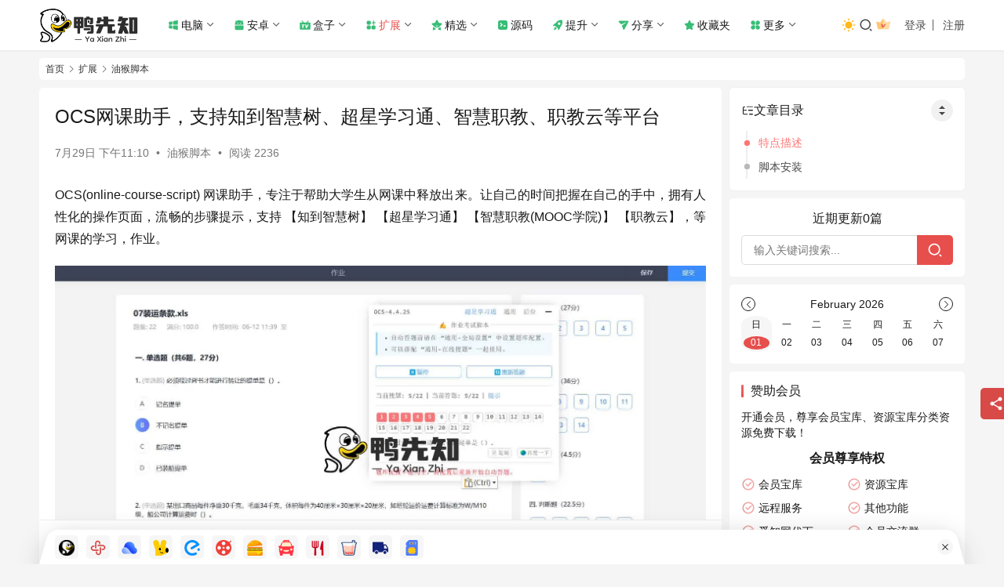

--- FILE ---
content_type: text/html; charset=UTF-8
request_url: https://www.yxzhi.com/2092.html
body_size: 19507
content:
<!DOCTYPE html>
<html lang="zh-Hans">
<head>
    <meta charset="UTF-8">
    <meta http-equiv="X-UA-Compatible" content="IE=edge,chrome=1">
    <meta name="renderer" content="webkit">
    <meta name="viewport" content="width=device-width,initial-scale=1,maximum-scale=5">
    <title>OCS网课助手，支持知到智慧树、超星学习通、智慧职教、职教云等平台 - 鸭先知</title>
    	<style>img:is([sizes="auto" i], [sizes^="auto," i]) { contain-intrinsic-size: 3000px 1500px }</style>
	<meta name="keywords" content="OCS网课助手">
<meta name="description" content="OCS(online-course-script) 网课助手，专注于帮助大学生从网课中释放出来。让自己的时间把握在自己的手中，拥有人性化的操作页面，流畅的步骤提示，支持 【知到智慧树】 【超星学习通】 【智慧职教(MOOC学院)】 【职教云】，等网课的学习，作业。 特点描述 根据相关规定添加了【付费内容】的标识，但是脚…">
<meta property="og:type" content="article">
<meta property="og:url" content="https://www.yxzhi.com/2092.html">
<meta property="og:site_name" content="鸭先知">
<meta property="og:title" content="OCS网课助手，支持知到智慧树、超星学习通、智慧职教、职教云等平台">
<meta property="og:image" content="https://www.yxzhi.com/wp-content/uploads/2023/07/ocs.webp">
<meta property="og:description" content="OCS(online-course-script) 网课助手，专注于帮助大学生从网课中释放出来。让自己的时间把握在自己的手中，拥有人性化的操作页面，流畅的步骤提示，支持 【知到智慧树】 【超星学习通】 【智慧职教(MOOC学院)】 【职教云】，等网课的学习，作业。 特点描述 根据相关规定添加了【付费内容】的标识，但是脚…">
<link rel="canonical" href="https://www.yxzhi.com/2092.html">
<meta name="applicable-device" content="pc,mobile">
<meta http-equiv="Cache-Control" content="no-transform">
<link rel="shortcut icon" href="https://www.yxzhi.com/wp-content/uploads/2023/06/favicon.png">
<link rel='dns-prefetch' href='//www.yxzhi.com' />
<link rel='dns-prefetch' href='//at.alicdn.com' />
<link rel='stylesheet' id='justnews-style-css' href='https://www.yxzhi.com/wp-content/themes/justnews/css/style.css?ver=6.8.2' type='text/css' media='all' />
<link rel='stylesheet' id='stylesheet-css' href='//www.yxzhi.com/wp-content/uploads/wpcom/style.6.22.1.1769342676.css?ver=6.22.1' type='text/css' media='all' />
<link rel='stylesheet' id='wp-block-library-css' href='https://www.yxzhi.com/wp-includes/css/dist/block-library/style.min.css?ver=6.8.2' type='text/css' media='all' />
<style id='classic-theme-styles-inline-css' type='text/css'>
/*! This file is auto-generated */
.wp-block-button__link{color:#fff;background-color:#32373c;border-radius:9999px;box-shadow:none;text-decoration:none;padding:calc(.667em + 2px) calc(1.333em + 2px);font-size:1.125em}.wp-block-file__button{background:#32373c;color:#fff;text-decoration:none}
</style>
<style id='global-styles-inline-css' type='text/css'>
:root{--wp--preset--aspect-ratio--square: 1;--wp--preset--aspect-ratio--4-3: 4/3;--wp--preset--aspect-ratio--3-4: 3/4;--wp--preset--aspect-ratio--3-2: 3/2;--wp--preset--aspect-ratio--2-3: 2/3;--wp--preset--aspect-ratio--16-9: 16/9;--wp--preset--aspect-ratio--9-16: 9/16;--wp--preset--color--black: #000000;--wp--preset--color--cyan-bluish-gray: #abb8c3;--wp--preset--color--white: #ffffff;--wp--preset--color--pale-pink: #f78da7;--wp--preset--color--vivid-red: #cf2e2e;--wp--preset--color--luminous-vivid-orange: #ff6900;--wp--preset--color--luminous-vivid-amber: #fcb900;--wp--preset--color--light-green-cyan: #7bdcb5;--wp--preset--color--vivid-green-cyan: #00d084;--wp--preset--color--pale-cyan-blue: #8ed1fc;--wp--preset--color--vivid-cyan-blue: #0693e3;--wp--preset--color--vivid-purple: #9b51e0;--wp--preset--gradient--vivid-cyan-blue-to-vivid-purple: linear-gradient(135deg,rgba(6,147,227,1) 0%,rgb(155,81,224) 100%);--wp--preset--gradient--light-green-cyan-to-vivid-green-cyan: linear-gradient(135deg,rgb(122,220,180) 0%,rgb(0,208,130) 100%);--wp--preset--gradient--luminous-vivid-amber-to-luminous-vivid-orange: linear-gradient(135deg,rgba(252,185,0,1) 0%,rgba(255,105,0,1) 100%);--wp--preset--gradient--luminous-vivid-orange-to-vivid-red: linear-gradient(135deg,rgba(255,105,0,1) 0%,rgb(207,46,46) 100%);--wp--preset--gradient--very-light-gray-to-cyan-bluish-gray: linear-gradient(135deg,rgb(238,238,238) 0%,rgb(169,184,195) 100%);--wp--preset--gradient--cool-to-warm-spectrum: linear-gradient(135deg,rgb(74,234,220) 0%,rgb(151,120,209) 20%,rgb(207,42,186) 40%,rgb(238,44,130) 60%,rgb(251,105,98) 80%,rgb(254,248,76) 100%);--wp--preset--gradient--blush-light-purple: linear-gradient(135deg,rgb(255,206,236) 0%,rgb(152,150,240) 100%);--wp--preset--gradient--blush-bordeaux: linear-gradient(135deg,rgb(254,205,165) 0%,rgb(254,45,45) 50%,rgb(107,0,62) 100%);--wp--preset--gradient--luminous-dusk: linear-gradient(135deg,rgb(255,203,112) 0%,rgb(199,81,192) 50%,rgb(65,88,208) 100%);--wp--preset--gradient--pale-ocean: linear-gradient(135deg,rgb(255,245,203) 0%,rgb(182,227,212) 50%,rgb(51,167,181) 100%);--wp--preset--gradient--electric-grass: linear-gradient(135deg,rgb(202,248,128) 0%,rgb(113,206,126) 100%);--wp--preset--gradient--midnight: linear-gradient(135deg,rgb(2,3,129) 0%,rgb(40,116,252) 100%);--wp--preset--font-size--small: 13px;--wp--preset--font-size--medium: 20px;--wp--preset--font-size--large: 36px;--wp--preset--font-size--x-large: 42px;--wp--preset--spacing--20: 0.44rem;--wp--preset--spacing--30: 0.67rem;--wp--preset--spacing--40: 1rem;--wp--preset--spacing--50: 1.5rem;--wp--preset--spacing--60: 2.25rem;--wp--preset--spacing--70: 3.38rem;--wp--preset--spacing--80: 5.06rem;--wp--preset--shadow--natural: 6px 6px 9px rgba(0, 0, 0, 0.2);--wp--preset--shadow--deep: 12px 12px 50px rgba(0, 0, 0, 0.4);--wp--preset--shadow--sharp: 6px 6px 0px rgba(0, 0, 0, 0.2);--wp--preset--shadow--outlined: 6px 6px 0px -3px rgba(255, 255, 255, 1), 6px 6px rgba(0, 0, 0, 1);--wp--preset--shadow--crisp: 6px 6px 0px rgba(0, 0, 0, 1);}:where(.is-layout-flex){gap: 0.5em;}:where(.is-layout-grid){gap: 0.5em;}body .is-layout-flex{display: flex;}.is-layout-flex{flex-wrap: wrap;align-items: center;}.is-layout-flex > :is(*, div){margin: 0;}body .is-layout-grid{display: grid;}.is-layout-grid > :is(*, div){margin: 0;}:where(.wp-block-columns.is-layout-flex){gap: 2em;}:where(.wp-block-columns.is-layout-grid){gap: 2em;}:where(.wp-block-post-template.is-layout-flex){gap: 1.25em;}:where(.wp-block-post-template.is-layout-grid){gap: 1.25em;}.has-black-color{color: var(--wp--preset--color--black) !important;}.has-cyan-bluish-gray-color{color: var(--wp--preset--color--cyan-bluish-gray) !important;}.has-white-color{color: var(--wp--preset--color--white) !important;}.has-pale-pink-color{color: var(--wp--preset--color--pale-pink) !important;}.has-vivid-red-color{color: var(--wp--preset--color--vivid-red) !important;}.has-luminous-vivid-orange-color{color: var(--wp--preset--color--luminous-vivid-orange) !important;}.has-luminous-vivid-amber-color{color: var(--wp--preset--color--luminous-vivid-amber) !important;}.has-light-green-cyan-color{color: var(--wp--preset--color--light-green-cyan) !important;}.has-vivid-green-cyan-color{color: var(--wp--preset--color--vivid-green-cyan) !important;}.has-pale-cyan-blue-color{color: var(--wp--preset--color--pale-cyan-blue) !important;}.has-vivid-cyan-blue-color{color: var(--wp--preset--color--vivid-cyan-blue) !important;}.has-vivid-purple-color{color: var(--wp--preset--color--vivid-purple) !important;}.has-black-background-color{background-color: var(--wp--preset--color--black) !important;}.has-cyan-bluish-gray-background-color{background-color: var(--wp--preset--color--cyan-bluish-gray) !important;}.has-white-background-color{background-color: var(--wp--preset--color--white) !important;}.has-pale-pink-background-color{background-color: var(--wp--preset--color--pale-pink) !important;}.has-vivid-red-background-color{background-color: var(--wp--preset--color--vivid-red) !important;}.has-luminous-vivid-orange-background-color{background-color: var(--wp--preset--color--luminous-vivid-orange) !important;}.has-luminous-vivid-amber-background-color{background-color: var(--wp--preset--color--luminous-vivid-amber) !important;}.has-light-green-cyan-background-color{background-color: var(--wp--preset--color--light-green-cyan) !important;}.has-vivid-green-cyan-background-color{background-color: var(--wp--preset--color--vivid-green-cyan) !important;}.has-pale-cyan-blue-background-color{background-color: var(--wp--preset--color--pale-cyan-blue) !important;}.has-vivid-cyan-blue-background-color{background-color: var(--wp--preset--color--vivid-cyan-blue) !important;}.has-vivid-purple-background-color{background-color: var(--wp--preset--color--vivid-purple) !important;}.has-black-border-color{border-color: var(--wp--preset--color--black) !important;}.has-cyan-bluish-gray-border-color{border-color: var(--wp--preset--color--cyan-bluish-gray) !important;}.has-white-border-color{border-color: var(--wp--preset--color--white) !important;}.has-pale-pink-border-color{border-color: var(--wp--preset--color--pale-pink) !important;}.has-vivid-red-border-color{border-color: var(--wp--preset--color--vivid-red) !important;}.has-luminous-vivid-orange-border-color{border-color: var(--wp--preset--color--luminous-vivid-orange) !important;}.has-luminous-vivid-amber-border-color{border-color: var(--wp--preset--color--luminous-vivid-amber) !important;}.has-light-green-cyan-border-color{border-color: var(--wp--preset--color--light-green-cyan) !important;}.has-vivid-green-cyan-border-color{border-color: var(--wp--preset--color--vivid-green-cyan) !important;}.has-pale-cyan-blue-border-color{border-color: var(--wp--preset--color--pale-cyan-blue) !important;}.has-vivid-cyan-blue-border-color{border-color: var(--wp--preset--color--vivid-cyan-blue) !important;}.has-vivid-purple-border-color{border-color: var(--wp--preset--color--vivid-purple) !important;}.has-vivid-cyan-blue-to-vivid-purple-gradient-background{background: var(--wp--preset--gradient--vivid-cyan-blue-to-vivid-purple) !important;}.has-light-green-cyan-to-vivid-green-cyan-gradient-background{background: var(--wp--preset--gradient--light-green-cyan-to-vivid-green-cyan) !important;}.has-luminous-vivid-amber-to-luminous-vivid-orange-gradient-background{background: var(--wp--preset--gradient--luminous-vivid-amber-to-luminous-vivid-orange) !important;}.has-luminous-vivid-orange-to-vivid-red-gradient-background{background: var(--wp--preset--gradient--luminous-vivid-orange-to-vivid-red) !important;}.has-very-light-gray-to-cyan-bluish-gray-gradient-background{background: var(--wp--preset--gradient--very-light-gray-to-cyan-bluish-gray) !important;}.has-cool-to-warm-spectrum-gradient-background{background: var(--wp--preset--gradient--cool-to-warm-spectrum) !important;}.has-blush-light-purple-gradient-background{background: var(--wp--preset--gradient--blush-light-purple) !important;}.has-blush-bordeaux-gradient-background{background: var(--wp--preset--gradient--blush-bordeaux) !important;}.has-luminous-dusk-gradient-background{background: var(--wp--preset--gradient--luminous-dusk) !important;}.has-pale-ocean-gradient-background{background: var(--wp--preset--gradient--pale-ocean) !important;}.has-electric-grass-gradient-background{background: var(--wp--preset--gradient--electric-grass) !important;}.has-midnight-gradient-background{background: var(--wp--preset--gradient--midnight) !important;}.has-small-font-size{font-size: var(--wp--preset--font-size--small) !important;}.has-medium-font-size{font-size: var(--wp--preset--font-size--medium) !important;}.has-large-font-size{font-size: var(--wp--preset--font-size--large) !important;}.has-x-large-font-size{font-size: var(--wp--preset--font-size--x-large) !important;}
:where(.wp-block-post-template.is-layout-flex){gap: 1.25em;}:where(.wp-block-post-template.is-layout-grid){gap: 1.25em;}
:where(.wp-block-columns.is-layout-flex){gap: 2em;}:where(.wp-block-columns.is-layout-grid){gap: 2em;}
:root :where(.wp-block-pullquote){font-size: 1.5em;line-height: 1.6;}
</style>
<link rel='stylesheet' id='ez-toc-css' href='https://www.yxzhi.com/wp-content/plugins/easy-table-of-contents/assets/css/screen.min.css?ver=2.0.68.1' type='text/css' media='all' />
<style id='ez-toc-inline-css' type='text/css'>
div#ez-toc-container .ez-toc-title {font-size: 120%;}div#ez-toc-container .ez-toc-title {font-weight: 500;}div#ez-toc-container ul li {font-size: 95%;}div#ez-toc-container ul li {font-weight: 500;}div#ez-toc-container nav ul ul li {font-size: 90%;}div#ez-toc-container {width: 100%;}
.ez-toc-container-direction {direction: ltr;}.ez-toc-counter ul{counter-reset: item ;}.ez-toc-counter nav ul li a::before {content: counters(item, '.', decimal) '. ';display: inline-block;counter-increment: item;flex-grow: 0;flex-shrink: 0;margin-right: .2em; float: left; }.ez-toc-widget-direction {direction: ltr;}.ez-toc-widget-container ul{counter-reset: item ;}.ez-toc-widget-container nav ul li a::before {content: counters(item, '.', decimal) '. ';display: inline-block;counter-increment: item;flex-grow: 0;flex-shrink: 0;margin-right: .2em; float: left; }
</style>
<link rel='stylesheet' id='wpcom-member-css' href='https://www.yxzhi.com/wp-content/plugins/wpcom-member/css/style.css?ver=1.7.16' type='text/css' media='all' />
<link rel='stylesheet' id='wpcom-member-pro-css' href='https://www.yxzhi.com/wp-content/plugins/wpcom-member-pro/css/style.css?ver=2.4.0' type='text/css' media='all' />
<link rel='stylesheet' id='justnwes-child-css' href='https://www.yxzhi.com/wp-content/themes/justnews_child/css/justnews-child.css?ver=1.0.0.0.3' type='text/css' media='all' />
<link rel='stylesheet' id='nav-css' href='//at.alicdn.com/t/c/font_4637058_dqopo6xi9yi.css?ver=1.0.0.0.3' type='text/css' media='all' />
<link rel='stylesheet' id='nav-icon-css' href='https://www.yxzhi.com/wp-content/themes/justnews_child/css/nav.css?ver=1.0.0.0.3' type='text/css' media='all' />
<script type="text/javascript" src="https://www.yxzhi.com/wp-includes/js/jquery/jquery.min.js?ver=3.7.1" id="jquery-core-js"></script>
<script type="text/javascript" src="https://www.yxzhi.com/wp-includes/js/jquery/jquery-migrate.min.js?ver=3.4.1" id="jquery-migrate-js"></script>
<link rel="EditURI" type="application/rsd+xml" title="RSD" href="https://www.yxzhi.com/xmlrpc.php?rsd" />
<meta name="360-site-verification" content="4ebaf0762bba513889d776f2eaeab17d" />
<meta name="baidu-site-verification" content="codeva-83DwJMgb9w" />
<meta name="shenma-site-verification" content="f1703c7c222b405773a38d6af13c8acc_1688438435">
<meta name="bytedance-verification-code" content="yxh409uxS+4WGehERb4I" />
<meta name="msvalidate.01" content="3E876BB7F033D048576210D9E4116FF4" />
<meta name="sogou_site_verification" content="XwghrIKb6B" />
<script>
var _hmt = _hmt || [];
(function() {
  var hm = document.createElement("script");
  hm.src = "https://hm.baidu.com/hm.js?99af22aadec05f14e32fee16a1ac36e7";
  var s = document.getElementsByTagName("script")[0]; 
  s.parentNode.insertBefore(hm, s);
})();
</script>
<link rel="icon" href="https://www.yxzhi.com/wp-content/uploads/2023/06/favicon-350x300.png" sizes="32x32" />
<link rel="icon" href="https://www.yxzhi.com/wp-content/uploads/2023/06/favicon-350x300.png" sizes="192x192" />
<link rel="apple-touch-icon" href="https://www.yxzhi.com/wp-content/uploads/2023/06/favicon-350x300.png" />
<meta name="msapplication-TileImage" content="https://www.yxzhi.com/wp-content/uploads/2023/06/favicon-350x300.png" />
    <!--[if lte IE 11]><script src="https://www.yxzhi.com/wp-content/themes/justnews/js/update.js"></script><![endif]-->
</head>
<body class="wp-singular post-template-default single single-post postid-2092 single-format-standard wp-theme-justnews wp-child-theme-justnews_child lang-cn el-boxed header-fixed style-by-toggle">
<header class="header">
    <div class="container">
        <div class="navbar-header">
            <button type="button" class="navbar-toggle collapsed" data-toggle="collapse" data-target=".navbar-collapse" aria-label="Toggle navigation">
                <span class="icon-bar icon-bar-1"></span>
                <span class="icon-bar icon-bar-2"></span>
                <span class="icon-bar icon-bar-3"></span>
            </button>
                        <div class="logo">
                <a href="https://www.yxzhi.com/" rel="home">
                    <img src="https://www.yxzhi.com/wp-content/uploads/2023/06/2023061314205376.png" alt="鸭先知" width="481" height="172" decoding="async" fetchpriority="high">                </a>
            </div>
        </div>
        <div class="collapse navbar-collapse mobile-style-0">
            <nav class="primary-menu"><ul id="menu-%e9%a1%b6%e9%83%a8%e8%8f%9c%e5%8d%95" class="nav navbar-nav wpcom-adv-menu"><li class="menu-item menu-item-has-image dropdown"><a href="https://www.yxzhi.com/windows" class="dropdown-toggle"><i class="wpcom-icon menu-item-icon"><svg aria-hidden="true"><use xlink:href="#icon-windows"></use></svg></i>电脑</a>
<ul class="dropdown-menu menu-item-wrap menu-item-col-5">
	<li class="menu-item menu-item-has-image"><a href="https://www.yxzhi.com/windows/yjxg"><i class="wpcom-icon menu-item-icon"><svg aria-hidden="true"><use xlink:href="#icon-yingjian1"></use></svg></i>硬件相关</a></li>
	<li class="menu-item menu-item-has-image"><a href="https://www.yxzhi.com/windows/bckf"><i class="wpcom-icon menu-item-icon"><svg aria-hidden="true"><use xlink:href="#icon-kaifa"></use></svg></i>编程开发</a></li>
	<li class="menu-item menu-item-has-image"><a href="https://www.yxzhi.com/windows/aqfh"><i class="wpcom-icon menu-item-icon"><svg aria-hidden="true"><use xlink:href="#icon-anquan"></use></svg></i>安全防护</a></li>
	<li class="menu-item menu-item-has-image"><a href="https://www.yxzhi.com/windows/ysjy"><i class="wpcom-icon menu-item-icon"><svg aria-hidden="true"><use xlink:href="#icon-wenjian-yasuobao-L"></use></svg></i>压缩解压</a></li>
	<li class="menu-item menu-item-has-image"><a href="https://www.yxzhi.com/windows/bgrj"><i class="wpcom-icon menu-item-icon"><svg aria-hidden="true"><use xlink:href="#icon-bangong"></use></svg></i>办公软件</a></li>
	<li class="menu-item menu-item-has-image"><a href="https://www.yxzhi.com/windows/txtx"><i class="wpcom-icon menu-item-icon"><svg aria-hidden="true"><use xlink:href="#icon-tupianbianji"></use></svg></i>图形图像</a></li>
	<li class="menu-item menu-item-has-image"><a href="https://www.yxzhi.com/windows/mtbf"><i class="wpcom-icon menu-item-icon"><svg aria-hidden="true"><use xlink:href="#icon-yingshi"></use></svg></i>媒体播放</a></li>
	<li class="menu-item menu-item-has-image"><a href="https://www.yxzhi.com/windows/wjgl"><i class="wpcom-icon menu-item-icon"><svg aria-hidden="true"><use xlink:href="#icon-he_9wenjianguanli"></use></svg></i>文件管理</a></li>
	<li class="menu-item menu-item-has-image"><a href="https://www.yxzhi.com/windows/pcscxz"><i class="wpcom-icon menu-item-icon"><svg aria-hidden="true"><use xlink:href="#icon-yunchuanshu"></use></svg></i>上传下载</a></li>
	<li class="menu-item menu-item-has-image"><a href="https://www.yxzhi.com/windows/xtgjwindows"><i class="wpcom-icon menu-item-icon"><svg aria-hidden="true"><use xlink:href="#icon-gongju"></use></svg></i>系统工具</a></li>
	<li class="menu-item menu-item-has-image"><a href="https://www.yxzhi.com/windows/sjlt"><i class="wpcom-icon menu-item-icon"><svg aria-hidden="true"><use xlink:href="#icon-shejiao"></use></svg></i>社交聊天</a></li>
	<li class="menu-item menu-item-has-image"><a href="https://www.yxzhi.com/windows/pcwyll"><i class="wpcom-icon menu-item-icon"><svg aria-hidden="true"><use xlink:href="#icon-wangzhan"></use></svg></i>网页浏览</a></li>
	<li class="menu-item menu-item-has-image"><a href="https://www.yxzhi.com/windows/zmmh"><i class="wpcom-icon menu-item-icon"><svg aria-hidden="true"><use xlink:href="#icon-ziyuan"></use></svg></i>桌面美化</a></li>
	<li class="menu-item menu-item-has-image"><a href="https://www.yxzhi.com/windows/otherwindows"><i class="wpcom-icon menu-item-icon"><svg aria-hidden="true"><use xlink:href="#icon-qita"></use></svg></i>其他软件</a></li>
</ul>
</li>
<li class="menu-item menu-item-has-image dropdown"><a href="https://www.yxzhi.com/android" class="dropdown-toggle"><i class="wpcom-icon menu-item-icon"><svg aria-hidden="true"><use xlink:href="#icon-android"></use></svg></i>安卓</a>
<ul class="dropdown-menu menu-item-wrap menu-item-col-5">
	<li class="menu-item menu-item-has-image"><a href="https://www.yxzhi.com/android/ysbf"><i class="wpcom-icon menu-item-icon"><svg aria-hidden="true"><use xlink:href="#icon-yingshi"></use></svg></i>影视播放</a></li>
	<li class="menu-item menu-item-has-image"><a href="https://www.yxzhi.com/android/yyrj"><i class="wpcom-icon menu-item-icon"><svg aria-hidden="true"><use xlink:href="#icon-yinle"></use></svg></i>音乐软件</a></li>
	<li class="menu-item menu-item-has-image"><a href="https://www.yxzhi.com/android/dmmh"><i class="wpcom-icon menu-item-icon"><svg aria-hidden="true"><use xlink:href="#icon-anime"></use></svg></i>动漫漫画</a></li>
	<li class="menu-item menu-item-has-image"><a href="https://www.yxzhi.com/android/xsyd"><i class="wpcom-icon menu-item-icon"><svg aria-hidden="true"><use xlink:href="#icon-yuedu"></use></svg></i>小说阅读</a></li>
	<li class="menu-item menu-item-has-image"><a href="https://www.yxzhi.com/android/zyss"><i class="wpcom-icon menu-item-icon"><svg aria-hidden="true"><use xlink:href="#icon-sousuo"></use></svg></i>资源搜索</a></li>
	<li class="menu-item menu-item-has-image"><a href="https://www.yxzhi.com/android/mtcl"><i class="wpcom-icon menu-item-icon"><svg aria-hidden="true"><use xlink:href="#icon-meitichuli"></use></svg></i>媒体处理</a></li>
	<li class="menu-item menu-item-has-image"><a href="https://www.yxzhi.com/android/txcl"><i class="wpcom-icon menu-item-icon"><svg aria-hidden="true"><use xlink:href="#icon-tupianbianji"></use></svg></i>图像处理</a></li>
	<li class="menu-item menu-item-has-image"><a href="https://www.yxzhi.com/android/bgkf"><i class="wpcom-icon menu-item-icon"><svg aria-hidden="true"><use xlink:href="#icon-bangong"></use></svg></i>办公开发</a></li>
	<li class="menu-item menu-item-has-image"><a href="https://www.yxzhi.com/android/jyjx"><i class="wpcom-icon menu-item-icon"><svg aria-hidden="true"><use xlink:href="#icon-jiaoyu"></use></svg></i>教育教学</a></li>
	<li class="menu-item menu-item-has-image"><a href="https://www.yxzhi.com/android/scxz"><i class="wpcom-icon menu-item-icon"><svg aria-hidden="true"><use xlink:href="#icon-yunchuanshu"></use></svg></i>上传下载</a></li>
	<li class="menu-item menu-item-has-image"><a href="https://www.yxzhi.com/android/shxg"><i class="wpcom-icon menu-item-icon"><svg aria-hidden="true"><use xlink:href="#icon-icon"></use></svg></i>生活相关</a></li>
	<li class="menu-item menu-item-has-image"><a href="https://www.yxzhi.com/android/sjyl"><i class="wpcom-icon menu-item-icon"><svg aria-hidden="true"><use xlink:href="#icon-shejiao"></use></svg></i>社交娱乐</a></li>
	<li class="menu-item menu-item-has-image"><a href="https://www.yxzhi.com/android/xtgjandroid"><i class="wpcom-icon menu-item-icon"><svg aria-hidden="true"><use xlink:href="#icon-gongju"></use></svg></i>系统工具</a></li>
	<li class="menu-item menu-item-has-image"><a href="https://www.yxzhi.com/android/xtmh"><i class="wpcom-icon menu-item-icon"><svg aria-hidden="true"><use xlink:href="#icon-ziyuan"></use></svg></i>系统美化</a></li>
	<li class="menu-item menu-item-has-image"><a href="https://www.yxzhi.com/android/wyll"><i class="wpcom-icon menu-item-icon"><svg aria-hidden="true"><use xlink:href="#icon-wangzhan"></use></svg></i>网页浏览</a></li>
	<li class="menu-item menu-item-has-image"><a href="https://www.yxzhi.com/android/androidgame"><i class="wpcom-icon menu-item-icon"><svg aria-hidden="true"><use xlink:href="#icon-youxi"></use></svg></i>安卓游戏</a></li>
	<li class="menu-item menu-item-has-image"><a href="https://www.yxzhi.com/android/module"><i class="wpcom-icon menu-item-icon"><svg aria-hidden="true"><use xlink:href="#icon-mokuai"></use></svg></i>安卓模块</a></li>
	<li class="menu-item menu-item-has-image"><a href="https://www.yxzhi.com/android/otherandroid"><i class="wpcom-icon menu-item-icon"><svg aria-hidden="true"><use xlink:href="#icon-qita"></use></svg></i>其他软件</a></li>
</ul>
</li>
<li class="menu-item menu-item-has-image dropdown"><a href="https://www.yxzhi.com/hz" class="dropdown-toggle"><i class="wpcom-icon menu-item-icon"><svg aria-hidden="true"><use xlink:href="#icon-dianshitai"></use></svg></i>盒子</a>
<ul class="dropdown-menu menu-item-wrap menu-item-col-5">
	<li class="menu-item menu-item-has-image"><a href="https://www.yxzhi.com/hz/hzxl"><i class="wpcom-icon menu-item-icon"><svg aria-hidden="true"><use xlink:href="#icon-hezi"></use></svg></i>盒子系列</a></li>
	<li class="menu-item menu-item-has-image"><a href="https://www.yxzhi.com/hz/dszb"><i class="wpcom-icon menu-item-icon"><svg aria-hidden="true"><use xlink:href="#icon-zhibo"></use></svg></i>电视直播</a></li>
	<li class="menu-item menu-item-has-image"><a href="https://www.yxzhi.com/hz/srjy"><i class="wpcom-icon menu-item-icon"><svg aria-hidden="true"><use xlink:href="#icon-shaoer1"></use></svg></i>少儿教育</a></li>
	<li class="menu-item menu-item-has-image"><a href="https://www.yxzhi.com/hz/yyyl"><i class="wpcom-icon menu-item-icon"><svg aria-hidden="true"><use xlink:href="#icon-icon"></use></svg></i>音乐娱乐</a></li>
	<li class="menu-item menu-item-has-image"><a href="https://www.yxzhi.com/hz/scxztv"><i class="wpcom-icon menu-item-icon"><svg aria-hidden="true"><use xlink:href="#icon-yunchuanshu"></use></svg></i>上传下载</a></li>
	<li class="menu-item menu-item-has-image"><a href="https://www.yxzhi.com/hz/fzrj"><i class="wpcom-icon menu-item-icon"><svg aria-hidden="true"><use xlink:href="#icon-wuliaoshezhi"></use></svg></i>辅助软件</a></li>
	<li class="menu-item menu-item-has-image"><a href="https://www.yxzhi.com/hz/jkzy"><i class="wpcom-icon menu-item-icon"><svg aria-hidden="true"><use xlink:href="#icon-api"></use></svg></i>接口资源</a></li>
</ul>
</li>
<li class="menu-item current-post-ancestor active menu-item-has-image dropdown"><a href="https://www.yxzhi.com/extend" class="dropdown-toggle"><i class="wpcom-icon menu-item-icon"><svg aria-hidden="true"><use xlink:href="#icon-kuozhan"></use></svg></i>扩展</a>
<ul class="dropdown-menu menu-item-wrap menu-item-col-5">
	<li class="menu-item menu-item-has-image"><a href="https://www.yxzhi.com/extend/ggjh"><i class="wpcom-icon menu-item-icon"><svg aria-hidden="true"><use xlink:href="#icon-adblock"></use></svg></i>广告净化</a></li>
	<li class="menu-item menu-item-has-image"><a href="https://www.yxzhi.com/extend/cycj"><i class="wpcom-icon menu-item-icon"><svg aria-hidden="true"><use xlink:href="#icon-changyong"></use></svg></i>常用插件</a></li>
	<li class="menu-item menu-item-has-image"><a href="https://www.yxzhi.com/extend/xlgz"><i class="wpcom-icon menu-item-icon"><svg aria-hidden="true"><use xlink:href="#icon-xiaolv"></use></svg></i>效率工作</a></li>
	<li class="menu-item menu-item-has-image"><a href="https://www.yxzhi.com/extend/tpcj"><i class="wpcom-icon menu-item-icon"><svg aria-hidden="true"><use xlink:href="#icon-tpsp"></use></svg></i>媒体处理</a></li>
	<li class="menu-item menu-item-has-image"><a href="https://www.yxzhi.com/extend/kfgj"><i class="wpcom-icon menu-item-icon"><svg aria-hidden="true"><use xlink:href="#icon-kaifa"></use></svg></i>开发工具</a></li>
	<li class="menu-item menu-item-has-image"><a href="https://www.yxzhi.com/extend/yxyl"><i class="wpcom-icon menu-item-icon"><svg aria-hidden="true"><use xlink:href="#icon-youxi"></use></svg></i>游戏娱乐</a></li>
	<li class="menu-item menu-item-has-image"><a href="https://www.yxzhi.com/extend/sjtx"><i class="wpcom-icon menu-item-icon"><svg aria-hidden="true"><use xlink:href="#icon-shejiao"></use></svg></i>社交通讯</a></li>
	<li class="menu-item menu-item-has-image"><a href="https://www.yxzhi.com/extend/sscj"><i class="wpcom-icon menu-item-icon"><svg aria-hidden="true"><use xlink:href="#icon-sousuo"></use></svg></i>搜索插件</a></li>
	<li class="menu-item current-post-ancestor current-post-parent active menu-item-has-image"><a href="https://www.yxzhi.com/extend/script"><i class="wpcom-icon menu-item-icon"><svg aria-hidden="true"><use xlink:href="#icon-youhou"></use></svg></i>油猴脚本</a></li>
</ul>
</li>
<li class="menu-item menu-item-has-image dropdown"><a href="https://www.yxzhi.com/jxzy" class="dropdown-toggle"><i class="wpcom-icon menu-item-icon"><svg aria-hidden="true"><use xlink:href="#icon-jingxuan"></use></svg></i>精选</a>
<ul class="dropdown-menu menu-item-wrap menu-item-col-2">
	<li class="menu-item menu-item-has-image"><a href="https://www.yxzhi.com/jxzy/wzhj"><i class="wpcom-icon menu-item-icon"><svg aria-hidden="true"><use xlink:href="#icon-wangzhan"></use></svg></i>网站合集</a></li>
	<li class="menu-item menu-item-has-image"><a href="https://www.yxzhi.com/jxzy/jprj"><i class="wpcom-icon menu-item-icon"><svg aria-hidden="true"><use xlink:href="#icon-yingyongruanjian"></use></svg></i>精品软件</a></li>
</ul>
</li>
<li class="menu-item menu-item-has-image"><a href="https://www.yxzhi.com/code"><i class="wpcom-icon menu-item-icon"><svg aria-hidden="true"><use xlink:href="#icon-daima"></use></svg></i>源码</a></li>
<li class="menu-item menu-item-has-image dropdown"><a href="https://www.yxzhi.com/improve" class="dropdown-toggle"><i class="wpcom-icon menu-item-icon"><svg aria-hidden="true"><use xlink:href="#icon-tisheng"></use></svg></i>提升</a>
<ul class="dropdown-menu menu-item-wrap menu-item-col-3">
	<li class="menu-item menu-item-has-image"><a href="https://www.yxzhi.com/improve/ydts"><i class="wpcom-icon menu-item-icon"><svg aria-hidden="true"><use xlink:href="#icon-yuedu"></use></svg></i>阅读提升</a></li>
	<li class="menu-item menu-item-has-image"><a href="https://www.yxzhi.com/improve/jsjc"><i class="wpcom-icon menu-item-icon"><svg aria-hidden="true"><use xlink:href="#icon-jiaocheng"></use></svg></i>技术教程</a></li>
	<li class="menu-item menu-item-has-image"><a href="https://www.yxzhi.com/improve/hykx"><i class="wpcom-icon menu-item-icon"><svg aria-hidden="true"><use xlink:href="#icon-kuaixun"></use></svg></i>行业快讯</a></li>
</ul>
</li>
<li class="menu-item menu-item-has-image dropdown"><a href="https://www.yxzhi.com/share" class="dropdown-toggle"><i class="wpcom-icon menu-item-icon"><svg aria-hidden="true"><use xlink:href="#icon-fenxiang"></use></svg></i>分享</a>
<ul class="dropdown-menu menu-item-wrap menu-item-col-2">
	<li class="menu-item menu-item-has-image"><a href="https://www.yxzhi.com/share/sywz"><i class="wpcom-icon menu-item-icon"><svg aria-hidden="true"><use xlink:href="#icon-wangzhan"></use></svg></i>实用网站</a></li>
	<li class="menu-item menu-item-has-image"><a href="https://www.yxzhi.com/share/kyxm"><i class="wpcom-icon menu-item-icon"><svg aria-hidden="true"><use xlink:href="#icon-github"></use></svg></i>开源项目</a></li>
</ul>
</li>
<li class="menu-item menu-item-has-image"><a href="https://www.yxzhi.com/collect"><i class="wpcom-icon menu-item-icon"><svg aria-hidden="true"><use xlink:href="#icon-shoucang"></use></svg></i>收藏夹</a></li>
<li class="menu-item menu-item-has-image dropdown"><a href="#" class="dropdown-toggle"><i class="wpcom-icon menu-item-icon"><svg aria-hidden="true"><use xlink:href="#icon-gengduo"></use></svg></i>更多</a>
<ul class="dropdown-menu menu-item-wrap menu-item-col-3">
	<li class="menu-item menu-item-has-image"><a href="https://www.yxzhi.com/help"><i class="wpcom-icon menu-item-icon"><svg aria-hidden="true"><use xlink:href="#icon-bangzhu"></use></svg></i>帮助</a></li>
	<li class="menu-item menu-item-has-image"><a href="https://www.yxzhi.com/depot"><i class="wpcom-icon menu-item-icon"><svg aria-hidden="true"><use xlink:href="#icon-xiaoxitongzhi"></use></svg></i>站务</a></li>
	<li class="menu-item menu-item-has-image"><a href="https://www.yxzhi.com/message"><i class="wpcom-icon menu-item-icon"><svg aria-hidden="true"><use xlink:href="#icon-liuyan"></use></svg></i>留言</a></li>
</ul>
</li>
</ul></nav>            <div class="navbar-action">
                                    <div class="dark-style-toggle">
                        <i class="wpcom-icon wi"><svg aria-hidden="true"><use xlink:href="#wi-sun-fill"></use></svg></i>                    </div>
                    <script> if (window.localStorage) { var dark = localStorage.getItem('darkStyle'); var toggle = document.querySelector('.dark-style-toggle');if(dark == 1 && !toggle.classList.contains('active')){ document.body.classList.add('style-for-dark');toggle.classList.add('active'); toggle.querySelector('use').setAttributeNS('http://www.w3.org/1999/xlink', 'xlink:href', '#wi-moon-fill'); }else if(dark == 0 && toggle.classList.contains('active')){ document.body.classList.remove('style-for-dark'); toggle.classList.remove('active'); toggle.querySelector('use').setAttributeNS('http://www.w3.org/1999/xlink', 'xlink:href', '#wi-sun-fill'); } } </script>
                <div class="navbar-search-icon j-navbar-search"><i class="wpcom-icon wi"><svg aria-hidden="true"><use xlink:href="#wi-search"></use></svg></i></div><form class="navbar-search" action="https://www.yxzhi.com/" method="get" role="search"><div class="navbar-search-inner"><i class="wpcom-icon wi navbar-search-close"><svg aria-hidden="true"><use xlink:href="#wi-close"></use></svg></i><input type="text" name="s" class="navbar-search-input" autocomplete="off" maxlength="100" placeholder="输入关键词搜索..." value=""><button class="navbar-search-btn" type="submit" aria-label="搜索"><i class="wpcom-icon wi"><svg aria-hidden="true"><use xlink:href="#wi-search"></use></svg></i></button></div></form>                        <div class="yxzhi-navbar-vip">
                            <i class="wpcom-icon wi"><svg aria-hidden="true">
                                    <use xlink:href="#icon-vip"></use>
                                </svg></i>
                            <div class="yxzhi-navbar-wrap">
                                                                    <div class="ynw-title">开通会员专属权益</div>
                                    <span class="ynw-desc">加入VIP，尊享海量资源和优质功能体验！</span>
                                                                <div class="ynw-serve">
                                    <div class="ynw-item">
                                        <div class="ynw-item-content">
                                            <div class="ynw-item-img">
                                                <img src="https://img.alicdn.com/imgextra/i3/2904919345/O1CN01zUfXJw2Iu4EOrIGhN_!!2904919345.png" alt="出海资源">
                                            </div>
                                            <div class="ynw-item-title">出海资源</div>
                                        </div>
                                    </div>
                                    <div class="ynw-item">
                                        <div class="ynw-item-content">
                                            <div class="ynw-item-img">
                                                <img src="https://img.alicdn.com/imgextra/i1/2904919345/O1CN01sT6xpM2Iu4EL2r2HI_!!2904919345.png" alt="专属群聊">
                                            </div>
                                            <div class="ynw-item-title">专属群聊</div>
                                        </div>
                                    </div>
                                    <div class="ynw-item">
                                        <div class="ynw-item-content">
                                            <div class="ynw-item-img">
                                                <img src="https://img.alicdn.com/imgextra/i2/2904919345/O1CN014pEBUT2Iu4EPwZbak_!!2904919345.png" alt="远程服务">
                                            </div>
                                            <div class="ynw-item-title">远程服务</div>
                                        </div>
                                    </div>
                                    <div class="ynw-item">
                                        <div class="ynw-item-content">
                                            <div class="ynw-item-img">
                                                <img src="https://img.alicdn.com/imgextra/i3/2904919345/O1CN01dmQlsH2Iu4EFbDr89_!!2904919345.png" alt="隐藏资源">
                                            </div>
                                            <div class="ynw-item-title">隐藏资源</div>
                                        </div>
                                    </div>
                                </div>
                                                                    <div class="ynw-j-vip j-vip-new">开通会员</div>
                                                            </div>
                        </div>
                                                                                <div class="ynw-j-vip j-vip-new p-j-vip">开通会员</div>
                                                    
                    <div id="j-user-wrap">
                        <a class="login" href="https://www.yxzhi.com/login?modal-type=login">登录</a>
                        <a class="login register" href="https://www.yxzhi.com/register?modal-type=register">注册</a>
                    </div>
                                </div>
        </div>
    </div><!-- /.container -->
</header>

<div id="wrap">    <div class="wrap container">
        <ol class="breadcrumb" vocab="https://schema.org/" typeof="BreadcrumbList"><li class="home" property="itemListElement" typeof="ListItem"><a href="https://www.yxzhi.com" property="item" typeof="WebPage"><span property="name" class="hide">鸭先知</span>首页</a><meta property="position" content="1"></li><li property="itemListElement" typeof="ListItem"><i class="wpcom-icon wi"><svg aria-hidden="true"><use xlink:href="#wi-arrow-right-3"></use></svg></i><a href="https://www.yxzhi.com/extend" property="item" typeof="WebPage"><span property="name">扩展</span></a><meta property="position" content="2"></li><li property="itemListElement" typeof="ListItem"><i class="wpcom-icon wi"><svg aria-hidden="true"><use xlink:href="#wi-arrow-right-3"></use></svg></i><a href="https://www.yxzhi.com/extend/script" property="item" typeof="WebPage"><span property="name">油猴脚本</span></a><meta property="position" content="3"></li></ol>        <main class="main">
                            <article id="post-2092" class="post-2092 post type-post status-publish format-standard has-post-thumbnail hentry category-script tag-ocs entry">
                    <div class="entry-main">
                                                                        <div class="entry-head">
                            <h1 class="entry-title">OCS网课助手，支持知到智慧树、超星学习通、智慧职教、职教云等平台</h1>
                            <div class="entry-info">
                                                                <time class="entry-date published" datetime="2023-07-29T23:10:38+08:00" pubdate>
                                    7月29日 下午11:10                                </time>
                                <span class="dot">•</span>
                                <a href="https://www.yxzhi.com/extend/script" rel="category tag">油猴脚本</a>                                                                        <span class="dot">•</span>
                                        <span>阅读 2236</span>
                                                                </div>
                        </div>
                        
                                                <div class="entry-content text-justify">
                            
<p>OCS(online-course-script) 网课助手，专注于帮助大学生从网课中释放出来。让自己的时间把握在自己的手中，拥有人性化的操作页面，流畅的步骤提示，支持 【知到智慧树】 【超星学习通】 【智慧职教(MOOC学院)】 【职教云】，等网课的学习，作业。</p>



<figure class="wp-block-image size-full"><img fetchpriority="high" decoding="async" width="1683" height="901" src="https://www.yxzhi.com/wp-content/uploads/2023/07/20230729230541.webp" alt="OCS网课助手，支持知到智慧树、超星学习通、智慧职教、职教云等平台" class="wp-image-2094"/></figure>



<h2 class="wp-block-heading"><span class="ez-toc-section" id="%E7%89%B9%E7%82%B9%E6%8F%8F%E8%BF%B0"></span>特点描述<span class="ez-toc-section-end"></span></h2>



<p>根据相关规定添加了【付费内容】的标识，但是脚本本身不收取任何费用，除了题库可能涉及到付费。<br>拥有桌面版脚本应用，开机自启，浏览器自动启动，浏览器多开，全自动操作爽翻天。<br>全页面提示，人性化操作面板<br>超星/智慧树 : 视频/音频，繁体字识别，复习，ppt，阅读，章节测试，作业，考试等各种功能，<br>智慧职教/职教云：课程视频，ppt，图片学习功能。<br>其他平台更新中<br>题库自定义功能<br>更多功能开发持续中。。。</p>



<h2 class="wp-block-heading"><span class="ez-toc-section" id="%E8%84%9A%E6%9C%AC%E5%AE%89%E8%A3%85"></span>脚本安装<span class="ez-toc-section-end"></span></h2>


<div class="wp-block-wpcom-hidden-download"><div class="hidden-content-wrap hidden-download-wrap"id="1b2c8a04-3cca-41a6-85ba-0bdb8af49bed"><svg class="hidden-content-bg"width="879"height="205"viewBox="0 45 820 160"xmlns="http://www.w3.org/2000/svg"><defs><linearGradient x1="100%"y1="23.013%"x2="9.11%"y2="68.305%"id="la"><stop stop-color="var(--member-color, var(--theme-color))"stop-opacity=".01"offset=".533%"></stop><stop stop-color="var(--member-color, var(--theme-color))"stop-opacity=".15"offset="100%"></stop></linearGradient><linearGradient x1="81.006%"y1="27.662%"x2=".899%"y2="69.383%"id="lb"><stop stop-color="var(--member-color, var(--theme-color))"stop-opacity=".15"offset="0%"></stop><stop stop-color="var(--member-color, var(--theme-color))"stop-opacity=".01"offset="100%"></stop></linearGradient></defs><g fill="none"fill-rule="evenodd"><path d="M9.871 124.063c7.9 9.12 28.19 21.598 46.66 5.41 19.19-16.818 27.986-42.87 15.531-51.971-12.454-9.102-37.594-6.819-59.32 1.62-21.727 8.44-10.77 35.822-2.87 44.941z"fill="url(#la)"transform="translate(67.938 .937)"></path><path d="M610.783 44.063c-25.145 39.42-47.054 78.134-30.12 105.532 16.932 27.398 74.377 30.672 171.4 6.468 97.021-24.203 52.5-112.016 17.794-141.793-34.705-29.777-133.929-9.626-159.074 29.793z"fill="url(#lb)"transform="translate(67.938 .937)"></path><path fill-opacity=".06"fill="var(--member-color, var(--theme-color))"d="M325.477 101.51l-11.132 16.084-1.86-1.118L323.96 100.2z"></path><path fill-opacity=".06"fill="var(--member-color, var(--theme-color))"d="M363.904 94.28l-1.494 1.24 8.566 10.255 1.487-1.383z"></path><path fill-opacity=".06"fill="var(--member-color, var(--theme-color))"d="M215.386 150.719v.88l14.355 2.179v-.821z"></path><path fill-opacity=".06"fill="var(--member-color, var(--theme-color))"d="M144.006 125.22l.63.83 11.67-6.978-.569-.758-11.38 6.686"></path><path fill-opacity=".06"fill="var(--member-color, var(--theme-color))"d="M530.724 87.128l-.41.92 13.227 4.995.396-.942z"></path><path fill-opacity=".06"fill="var(--member-color, var(--theme-color))"d="M613.697 99.184l.65.711 13.93-15.484-.8-.593z"></path><path fill-opacity=".06"fill="var(--member-color, var(--theme-color))"d="M605.186 140.762l-.794.433 6.098 17.285.821-.419z"></path></g></svg><div class="down-shortcode"><div class="down-scriptcat"><a href="https://scriptcat.org/scripts/code/367/OCS%20%E7%BD%91%E8%AF%BE%E5%8A%A9%E6%89%8B.user.js" target="_blank"><i class="wpcom-icon wi"><svg aria-hidden="true"><use xlink:href="#wi-download-cloud"></use></svg></i> 脚本猫安装</a><span data-toggle="simple-tooltip" data-title="推荐" data-placement="top"><i class="wpcom-icon action-item-icon"><svg aria-hidden="true"><use xlink:href="#icon-bz"></use></svg></i></span></div><div class="down-yxzhi"><a href="https://www.yxzhi.com/download/2092.user.js" target="_blank"><i class="wpcom-icon wi"><svg aria-hidden="true"><use xlink:href="#wi-download-cloud"></use></svg></i> 备用下载</a><span data-toggle="simple-tooltip" data-title="旧版，备用下载" data-placement="top"><i class="wpcom-icon action-item-icon"><svg aria-hidden="true"><use xlink:href="#icon-bz"></use></svg></i></span></div></div><i class="wpcom-icon wi hidden-content-loading"><svg aria-hidden="true"><use xlink:href="#wi-loader"></use></svg></i></div></div>
                                                        <div class="entry-copyright"><p><span class="serial-number">1</span> 如果您喜欢本站，<a href="/support"
        style="color:#a102ff">点击这儿</a>捐赠本站，感谢支持！</p>
<p><span class="serial-number">2</span> 可能会帮助到你：
    <a href="/help" style="color:#00aeff" title="使用帮助" target="_blank"><i
            class="wpcom-icon menu-item-icon"><svg aria-hidden="true">
                <use xlink:href="#icon-bangzhuzhongxin"></use>
            </svg></i> 使用帮助</a> |
    <a href="/help/14738.html" style="color:red" title="报毒说明" target="_blank"><i class="wpcom-icon menu-item-icon"><svg
                aria-hidden="true">
                <use xlink:href="#icon-baodu"></use>
            </svg></i> 报毒说明</a> |
    <a href="/delre" style="color:#ffbe02" title="侵权删除" target="_blank"><i
            class="wpcom-icon menu-item-icon"><svg aria-hidden="true">
                <use xlink:href="#icon-qinquan"></use>
            </svg></i> 侵权删除</a> |
    <a href="http://wpa.qq.com/msgrd?v=3&uin=97663655&site=qq&menu=yes" style="color: #a102ff;" title="联系我们"
        target="_blank"><i class="wpcom-icon menu-item-icon"><svg aria-hidden="true">
                <use xlink:href="#icon-lianxiwomen"></use>
            </svg></i> 联系我们</a>；
</p>
<p><span class="serial-number">3</span> 修改版本安卓及电脑软件，<b>加群提示</b>为修改者自留，<b>非本站信息</b>，注意鉴别；</p>
<p><span class="serial-number">4</span> 本网站部分资源来源于网络，仅供大家学习与参考，请于下载后24小时内删除；</p>
<p><span class="serial-number">5</span> 若作商业用途，请联系原作者授权，若本站侵犯了您的权益请联系站长进行删除处理；</p>
<p><span class="serial-number">6</span> 原创文章，作者：鸭先知<span class="user-vip-flag"><span class="user-vip-flag-inner"><img class="user-vip-flag-icon j-lazy" src="https://www.yxzhi.com/wp-content/uploads/2024/08/svip.png" alt="超级会员" title="超级会员"></span></span>，如若转载，请注明文章出处：<a href="https://www.yxzhi.com/2092.html"
        target="_blank">https://www.yxzhi.com/2092.html</a>。</p></div>                        </div>

                        <div class="entry-tag"><a href="https://www.yxzhi.com/tag/ocs%e7%bd%91%e8%af%be%e5%8a%a9%e6%89%8b" rel="tag">OCS网课助手</a></div>
                        <div class="entry-action">
                            <div class="btn-zan" data-id="2092"><i class="wpcom-icon wi"><svg aria-hidden="true"><use xlink:href="#wi-thumb-up-fill"></use></svg></i> 赞 <span class="entry-action-num">(5)</span></div>
                                                            <div class="btn-dashang">
                                    <i class="wpcom-icon wi"><svg aria-hidden="true"><use xlink:href="#wi-cny-circle-fill"></use></svg></i> 打赏                                    <span class="dashang-img dashang-img2">
                                                                                    <span>
                                                <img src="https://www.yxzhi.com/wp-content/themes/justnews_child/yxzhi/support/images/pay/wx/zdy.jpg" alt="微信扫一扫"/>
                                                    微信扫一扫                                            </span>
                                                                                                                            <span>
                                                <img src="https://www.yxzhi.com/wp-content/themes/justnews_child/yxzhi/support/images/pay/zfb/zdy.jpg" alt="支付宝扫一扫"/>
                                                    支付宝扫一扫                                            </span>
                                                                            </span>
                                </div>
                                                    </div>

                        <div class="entry-bar">
                            <div class="entry-bar-inner">
                                                                <div class="entry-bar-info entry-bar-info2">
                                    <div class="info-item meta">
                                                                                    <a class="meta-item j-heart" href="javascript:;" data-id="2092"><i class="wpcom-icon wi"><svg aria-hidden="true"><use xlink:href="#wi-star"></use></svg></i> <span class="data">1</span></a>                                        <a class="meta-item" href="#comments"><i class="wpcom-icon wi"><svg aria-hidden="true"><use xlink:href="#wi-comment"></use></svg></i> <span class="data">0</span></a>                                                                            </div>
                                    <div class="info-item share">
                                                                                    <a class="meta-item mobile j-mobile-share" href="javascript:;" data-id="2092" data-qrcode="https://www.yxzhi.com/2092.html">
                                                <i class="wpcom-icon wi"><svg aria-hidden="true"><use xlink:href="#wi-share"></use></svg></i> 生成海报                                            </a>
                                                                                    <a class="meta-item wechat" data-share="wechat" target="_blank" rel="nofollow noopener noreferrer" href="#">
                                                <i class="wpcom-icon wi"><svg aria-hidden="true"><use xlink:href="#wi-wechat"></use></svg></i>                                            </a>
                                                                                    <a class="meta-item weibo" data-share="weibo" target="_blank" rel="nofollow noopener noreferrer" href="#">
                                                <i class="wpcom-icon wi"><svg aria-hidden="true"><use xlink:href="#wi-weibo"></use></svg></i>                                            </a>
                                                                                    <a class="meta-item qq" data-share="qq" target="_blank" rel="nofollow noopener noreferrer" href="#">
                                                <i class="wpcom-icon wi"><svg aria-hidden="true"><use xlink:href="#wi-qq"></use></svg></i>                                            </a>
                                                                                    <a class="meta-item qzone" data-share="qzone" target="_blank" rel="nofollow noopener noreferrer" href="#">
                                                <i class="wpcom-icon wi"><svg aria-hidden="true"><use xlink:href="#wi-qzone"></use></svg></i>                                            </a>
                                                                                    <a class="meta-item douban" data-share="douban" target="_blank" rel="nofollow noopener noreferrer" href="#">
                                                <i class="wpcom-icon wi"><svg aria-hidden="true"><use xlink:href="#wi-douban"></use></svg></i>                                            </a>
                                                                            </div>
                                    <div class="info-item act">
                                        <a href="javascript:;" id="j-reading"><i class="wpcom-icon wi"><svg aria-hidden="true"><use xlink:href="#wi-article"></use></svg></i></a>
                                    </div>
                                </div>
                            </div>
                        </div>
                    </div>
                                            <div class="entry-page">
                    <div class="entry-page-prev">
                <img src="https://www.yxzhi.com/wp-content/uploads/2023/07/xxqg-480x300.webp" alt="不学习何以强国，学习强国自动答题" decoding="async" loading="lazy">                <a href="https://www.yxzhi.com/1210.html" title="不学习何以强国，学习强国自动答题" rel="prev">
                    <span>不学习何以强国，学习强国自动答题</span>
                </a>
                <div class="entry-page-info">
                    <span class="pull-left"><i class="wpcom-icon wi"><svg aria-hidden="true"><use xlink:href="#wi-arrow-left-double"></use></svg></i> 上一篇</span>
                    <span class="pull-right">7月14日 下午4:27</span>
                </div>
            </div>
                            <div class="entry-page-next">
                <img src="https://www.yxzhi.com/wp-content/uploads/2023/08/bdwpspbfq-480x300.webp" alt="百度网盘视频播放器油猴脚本，倍速、记忆、连续播放、画质增强、音质增强等" decoding="async" loading="lazy">                <a href="https://www.yxzhi.com/3163.html" title="百度网盘视频播放器油猴脚本，倍速、记忆、连续播放、画质增强、音质增强等" rel="next">
                    <span>百度网盘视频播放器油猴脚本，倍速、记忆、连续播放、画质增强、音质增强等</span>
                </a>
                <div class="entry-page-info">
                    <span class="pull-right">下一篇 <i class="wpcom-icon wi"><svg aria-hidden="true"><use xlink:href="#wi-arrow-right-double"></use></svg></i></span>
                    <span class="pull-left">8月21日 下午11:54</span>
                </div>
            </div>
            </div>
                                                                <div class="entry-related-posts">
                            <h3 class="entry-related-title">相关推荐</h3><ul class="entry-related cols-3 post-loop post-loop-list"><li class="item">
    <a href="https://www.yxzhi.com/981.html" target="_blank" rel="bookmark">
        <span>【万能】全平台自动答题脚本，支持超星学习通、智慧树、职教云系列、雨课堂等平台</span>
    </a>
    <span class="date">7月12日</span>
</li><li class="item">
    <a href="https://www.yxzhi.com/969.html" target="_blank" rel="bookmark">
        <span>题海 x 划词搜题，让大学四年没有难题，支持所有网页划词搜题</span>
    </a>
    <span class="date">7月12日</span>
</li><li class="item">
    <a href="https://www.yxzhi.com/5475.html" target="_blank" rel="bookmark">
        <span>万能验证码自动输入（升级版），自动识别填写，滑动行为等验证码，油猴脚本</span>
    </a>
    <span class="date">9月25日</span>
</li><li class="item">
    <a href="https://www.yxzhi.com/1210.html" target="_blank" rel="bookmark">
        <span>不学习何以强国，学习强国自动答题</span>
    </a>
    <span class="date">7月14日</span>
</li><li class="item">
    <a href="https://www.yxzhi.com/1199.html" target="_blank" rel="bookmark">
        <span>解除网站不允许复制的限制+ 京东618购物优惠券查询</span>
    </a>
    <span class="date">7月14日</span>
</li><li class="item">
    <a href="https://www.yxzhi.com/3163.html" target="_blank" rel="bookmark">
        <span>百度网盘视频播放器油猴脚本，倍速、记忆、连续播放、画质增强、音质增强等</span>
    </a>
    <span class="date">8月21日</span>
</li></ul>                        </div>
                    
<div id="comments" class="entry-comments">
    	<div id="respond" class="comment-respond">
		<h3 id="reply-title" class="comment-reply-title">发表回复 <small><a rel="nofollow" id="cancel-comment-reply-link" href="/2092.html#respond" style="display:none;"><i class="wpcom-icon wi"><svg aria-hidden="true"><use xlink:href="#wi-close"></use></svg></i></a></small></h3><div class="comment-form"><div class="comment-must-login">请登录后评论...</div><div class="form-submit"><div class="form-submit-text pull-left"><a href="https://www.yxzhi.com/login?modal-type=login">登录</a>后才能评论</div> <button name="submit" type="submit" id="must-submit" class="wpcom-btn btn-primary btn-xs submit">提交</button></div></div>	</div><!-- #respond -->
		</div><!-- .comments-area -->
                </article>
                    </main>
            <aside class="sidebar">
        <div class="widget widget-area widget-ez_toc_sticky"><div id="ez-toc-widget-sticky-container" class="ez-toc-widget-sticky-container ez-toc-widget-sticky-v2_0_68_1 ez-toc-widget-sticky counter-hierarchy ez-toc-widget-sticky-container ez-toc-widget-sticky-direction">
<h3 class="widget-title"><span>
                    
                    <span class="ez-toc-widget-sticky-title-container">
                        <style>
                            #ez_toc_widget_sticky-2 .ez-toc-widget-sticky-title {
                                font-size: 120%;
                                font-weight: ;
                                color: ;
                            }
                            #ez_toc_widget_sticky-2 .ez-toc-widget-sticky-container ul.ez-toc-widget-sticky-list li.active{
                                background-color: #ededed;
                            }
                        </style>

                                                <span class="ez-toc-widget-sticky-title-toggle">
                            



                                <span class="ez-toc-widget-sticky-title ez-toc-toggle" style=&quot;cursor: pointer&quot;>文章目录</span><a href="#" class="ez-toc-widget-sticky-pull-right ez-toc-widget-sticky-btn ez-toc-widget-sticky-btn-xs ez-toc-widget-sticky-btn-default ez-toc-widget-sticky-toggle" aria-label="Widget Easy TOC toggle icon"><span style="border: 0;padding: 0;margin: 0;position: absolute !important;height: 1px;width: 1px;overflow: hidden;clip: rect(1px 1px 1px 1px);clip: rect(1px, 1px, 1px, 1px);clip-path: inset(50%);white-space: nowrap;">Toggle Table of Content</span><span class=""><span class="eztoc-hide">Toggle</span><span class="ez-toc-icon-toggle-span"></span></span></a>



                                                    </span>
                    </span>

                    </span></h3>                                        <nav>
<ul class='ez-toc-widget-sticky-list ez-toc-widget-sticky-list-level-1 ' ><li class='ez-toc-widget-sticky-page-1 ez-toc-widget-sticky-heading-level-2'><a class="ez-toc-link ez-toc-heading-1" href="#%E7%89%B9%E7%82%B9%E6%8F%8F%E8%BF%B0" title="特点描述">特点描述</a></li><li class='ez-toc-widget-sticky-page-1 ez-toc-widget-sticky-heading-level-2'><a class="ez-toc-link ez-toc-heading-2" href="#%E8%84%9A%E6%9C%AC%E5%AE%89%E8%A3%85" title="脚本安装">脚本安装</a></li></ul></nav>
</div>
</div><div class="widget widget_search"><div class="yxzhi-today-update">近期更新<span>0</span>篇</div>
<form class="search-form" action="https://www.yxzhi.com" method="get" role="search">
    <input type="hidden" name="post_type" value="post">
    <input type="text" class="keyword" name="s" placeholder="输入关键词搜索..." value="">
    <button type="submit" class="submit"><i class="wpcom-icon wi"><svg aria-hidden="true"><use xlink:href="#wi-search"></use></svg></i></button>
</form></div><div class="widget widget_custom_calendar_widget">        <div class="simple-calendar">
            <div class="week-nav">
                <span id="prev-week"></span>
                <span id="month-year">二月 2026</span>
                <span id="next-week"></span>
            </div>
            <div class="week-row">
                <span class='day-name current-week-name'>日</span><span class='day-name'>一</span><span class='day-name'>二</span><span class='day-name'>三</span><span class='day-name'>四</span><span class='day-name'>五</span><span class='day-name'>六</span>            </div>
            <div class="day-row" id="calendar-week" data-today="2026-02-01">
                <div class='calendar-cell current-day'><span>01</span></div><div class='calendar-cell current-week-day'><span>02</span></div><div class='calendar-cell current-week-day'><span>03</span></div><div class='calendar-cell current-week-day'><span>04</span></div><div class='calendar-cell current-week-day'><span>05</span></div><div class='calendar-cell current-week-day'><span>06</span></div><div class='calendar-cell current-week-day'><span>07</span></div>            </div>
        </div>
        </div><div class="widget widget_wpmx_vip"><h3 class="widget-title"><span>赞助会员</span></h3>            <div class="wpmx-vip-desc"><p>开通会员，尊享会员宝库、资源宝库分类资源免费下载！</p>
<p style="text-align: center;"><span style="font-size: 16px;"><strong>会员尊享特权</strong></span></p>
<ul>
<li>会员宝库</li>
<li>资源宝库</li>
<li>远程服务</li>
<li>其他功能</li>
<li>觅知网代下</li>
<li>会员交流群</li>
</ul>
</div>
        <button class="wpcom-btn btn-danger btn-block btn-lg j-vip-new">开通会员</button></div><div class="widget widget_post_thumb"><h3 class="widget-title"><span>手气不错</span></h3>            <ul>
                                    <li class="item">
                                                    <div class="item-img">
                                <a class="item-img-inner" href="https://www.yxzhi.com/12117.html" title="7B2 PRO主题5.4.2免授权直接安装">
                                    <img loading="lazy" decoding="async" class="wp-post-image" src="https://www.yxzhi.com/wp-content/uploads/2024/05/20240514_6643804c736c2-480x300.png" width="480" height="300" alt="7B2 PRO主题5.4.2免授权直接安装">                                </a>
                            </div>
                                                <div class="item-content">
                            <p class="item-title"><a href="https://www.yxzhi.com/12117.html" title="7B2 PRO主题5.4.2免授权直接安装">7B2 PRO主题5.4.2免授权直接安装</a></p>
                            <p class="item-date">5月14日</p>
                        </div>
                    </li>
                                    <li class="item">
                                                    <div class="item-img">
                                <a class="item-img-inner" href="https://www.yxzhi.com/265.html" title="汽水音乐 v11.6.0 字节跳动出品的音乐播放器软件，清爽版">
                                    <img width="480" height="300" src="https://www.yxzhi.com/wp-content/uploads/2023/07/qsyy-480x300.webp" class="attachment-default size-default wp-post-image" alt="汽水音乐 v11.6.0 字节跳动出品的音乐播放器软件，清爽版" decoding="async" loading="lazy" srcset="https://www.yxzhi.com/wp-content/uploads/2023/07/qsyy-480x300.webp 480w, https://www.yxzhi.com/wp-content/uploads/2023/07/qsyy.webp 1299w" sizes="auto, (max-width: 480px) 100vw, 480px" />                                </a>
                            </div>
                                                <div class="item-content">
                            <p class="item-title"><a href="https://www.yxzhi.com/265.html" title="汽水音乐 v11.6.0 字节跳动出品的音乐播放器软件，清爽版">汽水音乐 v11.6.0 字节跳动出品的音乐播放器软件，清爽版</a></p>
                            <p class="item-date">9月5日</p>
                        </div>
                    </li>
                                    <li class="item">
                                                    <div class="item-img">
                                <a class="item-img-inner" href="https://www.yxzhi.com/814.html" title="TvBox takagen 20251127-1156 T版，空壳版，多版本合集，附接口">
                                    <img width="480" height="300" src="https://www.yxzhi.com/wp-content/uploads/2024/10/tvboxtb-480x300.webp" class="attachment-default size-default wp-post-image" alt="TvBox takagen 20251127-1156 T版，空壳版，多版本合集，附接口" decoding="async" loading="lazy" srcset="https://www.yxzhi.com/wp-content/uploads/2024/10/tvboxtb-480x300.webp 480w, https://www.yxzhi.com/wp-content/uploads/2024/10/tvboxtb.webp 1077w" sizes="auto, (max-width: 480px) 100vw, 480px" />                                </a>
                            </div>
                                                <div class="item-content">
                            <p class="item-title"><a href="https://www.yxzhi.com/814.html" title="TvBox takagen 20251127-1156 T版，空壳版，多版本合集，附接口">TvBox takagen 20251127-1156 T版，空壳版，多版本合集，附接口</a></p>
                            <p class="item-date">11月27日</p>
                        </div>
                    </li>
                                    <li class="item">
                                                    <div class="item-img">
                                <a class="item-img-inner" href="https://www.yxzhi.com/4689.html" title="天天畅听 v2.0.0 无需注册登录，免费音乐随心畅听，清爽版">
                                    <img width="480" height="300" src="https://www.yxzhi.com/wp-content/uploads/2023/09/ttct-480x300.webp" class="attachment-default size-default wp-post-image" alt="天天畅听 v2.0.0 无需注册登录，免费音乐随心畅听，清爽版" decoding="async" loading="lazy" srcset="https://www.yxzhi.com/wp-content/uploads/2023/09/ttct-480x300.webp 480w, https://www.yxzhi.com/wp-content/uploads/2023/09/ttct.webp 1299w" sizes="auto, (max-width: 480px) 100vw, 480px" />                                </a>
                            </div>
                                                <div class="item-content">
                            <p class="item-title"><a href="https://www.yxzhi.com/4689.html" title="天天畅听 v2.0.0 无需注册登录，免费音乐随心畅听，清爽版">天天畅听 v2.0.0 无需注册登录，免费音乐随心畅听，清爽版</a></p>
                            <p class="item-date">5月11日</p>
                        </div>
                    </li>
                                    <li class="item">
                                                    <div class="item-img">
                                <a class="item-img-inner" href="https://www.yxzhi.com/10767.html" title="我的电视 v2.1.8/v1.3.9.8 My-Tv，高清流畅秒切换电视直播软件">
                                    <img width="480" height="300" src="https://www.yxzhi.com/wp-content/uploads/2024/04/wdds-480x300.webp" class="attachment-default size-default wp-post-image" alt="我的电视 v2.1.8/v1.3.9.8 My-Tv，高清流畅秒切换电视直播软件" decoding="async" loading="lazy" srcset="https://www.yxzhi.com/wp-content/uploads/2024/04/wdds-480x300.webp 480w, https://www.yxzhi.com/wp-content/uploads/2024/04/wdds.webp 1300w" sizes="auto, (max-width: 480px) 100vw, 480px" />                                </a>
                            </div>
                                                <div class="item-content">
                            <p class="item-title"><a href="https://www.yxzhi.com/10767.html" title="我的电视 v2.1.8/v1.3.9.8 My-Tv，高清流畅秒切换电视直播软件">我的电视 v2.1.8/v1.3.9.8 My-Tv，高清流畅秒切换电视直播软件</a></p>
                            <p class="item-date">4月15日</p>
                        </div>
                    </li>
                            </ul>
        </div><div class="widget widget_tags"><h3 class="widget-title"><span>标签</span></h3>        <div class="tagcloud">
                            <a href="https://www.yxzhi.com/tag/adobe" title="Adobe">Adobe</a>
                            <a href="https://www.yxzhi.com/tag/chatgpt" title="ChatGPT">ChatGPT</a>
                            <a href="https://www.yxzhi.com/tag/%e8%80%97%e5%ad%90" title="耗子">耗子</a>
                            <a href="https://www.yxzhi.com/tag/%e5%93%94%e5%93%a9%e5%93%94%e5%93%a9" title="哔哩哔哩">哔哩哔哩</a>
                            <a href="https://www.yxzhi.com/tag/%e9%85%b7%e6%88%91%e9%9f%b3%e4%b9%90" title="酷我音乐">酷我音乐</a>
                            <a href="https://www.yxzhi.com/tag/tvbox" title="TVBox">TVBox</a>
                            <a href="https://www.yxzhi.com/tag/%e6%9a%97%e7%8c%8e%e9%ad%82%e6%ae%87" title="暗猎魂殇">暗猎魂殇</a>
                            <a href="https://www.yxzhi.com/tag/%e7%9f%a5%e4%b9%8e" title="知乎">知乎</a>
                            <a href="https://www.yxzhi.com/tag/wps-office" title="WPS Office">WPS Office</a>
                            <a href="https://www.yxzhi.com/tag/idm" title="IDM">IDM</a>
                            <a href="https://www.yxzhi.com/tag/%e6%9d%8e%e8%b7%b3%e8%b7%b3" title="李跳跳">李跳跳</a>
                            <a href="https://www.yxzhi.com/tag/%e4%b8%ad%e6%9c%9bcad2024" title="中望CAD2024">中望CAD2024</a>
                            <a href="https://www.yxzhi.com/tag/%e6%b4%9b%e9%9b%aa%e9%9f%b3%e4%b9%90" title="洛雪音乐">洛雪音乐</a>
                            <a href="https://www.yxzhi.com/tag/musicfree" title="MusicFree">MusicFree</a>
                            <a href="https://www.yxzhi.com/tag/fongmi%e5%bd%b1%e8%a7%86" title="FongMi影视">FongMi影视</a>
                            <a href="https://www.yxzhi.com/tag/bilibili" title="BILIBILI">BILIBILI</a>
                            <a href="https://www.yxzhi.com/tag/%e9%bb%91%e9%b9%b0" title="黑鹰">黑鹰</a>
                            <a href="https://www.yxzhi.com/tag/%e5%b8%9d%e8%90%bd" title="帝落">帝落</a>
                            <a href="https://www.yxzhi.com/tag/%e5%a4%b8%e5%85%8b%e6%b5%8f%e8%a7%88%e5%99%a8" title="夸克浏览器">夸克浏览器</a>
                            <a href="https://www.yxzhi.com/tag/%e7%99%be%e5%ba%a6%e7%bd%91%e7%9b%98" title="百度网盘">百度网盘</a>
                            <a href="https://www.yxzhi.com/tag/%e9%b2%a8%e9%b1%bc%e5%90%ac%e4%b9%a6" title="鲨鱼听书">鲨鱼听书</a>
                    </div>
        </div>    </aside>
    </div>
<style>
.yxzhi-union-tip {
    position: absolute;
    bottom: 35px;
    right: 50%;
    animation: slideUpDown 2s infinite;
    pointer-events: none;
}
.yxzhi-union-tip-content {
    position: relative;
    color: #FFFFFF;
    padding: 5px 8px;
    border-radius: 4px;
    margin-bottom: 5px;
    background: var(--theme-color);
    white-space: nowrap;
}
.yxzhi-union-tip-content::before {
    content: '';
    border-width: 8px 8px 8px 8px;
    border-style: solid;
    border-color: var(--theme-color) transparent transparent;
    position: absolute;
    left: 50%;
    bottom: -15px;
    margin-left: -8px;
}
@keyframes slideUpDown {
  0% {
    transform: translate(50% , 0);
  }

  50% {
    transform: translate(50% , -10px);
  }

  100% {
    transform: translate(50% , 0);
  }
}
</style>
<div class="yxzhi-union-wrap">
    <div class="yxzhi-union-main">
        <div class="yxzhi-union-content">
            <div class="yxzhi-union-item" data-union="union-999" style="position: relative;">
                <!--<div class="yxzhi-union-tip">-->
                <!--    <div class="yxzhi-union-tip-content">-->
                <!--        鸭先知官方APP下载-->
                <!--    </div>-->
                <!--</div>-->
                <a href="javascript:">
                    <img src="https://www.yxzhi.com/wp-content/uploads/2023/06/favicon.png">
                </a>
            </div>
            <div class="yxzhi-union-item" id="pop-box">
                <a href="javascript:">
                    <img src="https://img.alicdn.com/imgextra/i3/2904919345/O1CN01YCDZ7b2Iu4GFFUCJP_!!2904919345.png">
                </a>
            </div>
            <div class="yxzhi-union-item" data-union="union-1">
                <a href="javascript:">
                    <img src="https://img.alicdn.com/imgextra/i1/2904919345/O1CN01OiZxNR2Iu4FGIS210_!!2904919345.png">
                </a>
            </div>
            <div class="yxzhi-union-item" data-union="union-2">
                <a href="javascript:">
                    <img src="https://img.alicdn.com/imgextra/i3/2904919345/O1CN01bMe0YE2Iu4FI1EWEO_!!2904919345.png">
                </a>
            </div>
            <div class="yxzhi-union-item" data-union="union-3">
                <a href="javascript:">
                    <img src="https://img.alicdn.com/imgextra/i1/2904919345/O1CN01UyGWWB2Iu4FI5gqTk_!!2904919345.png">
                </a>
            </div>
            <div class="yxzhi-union-item" data-union="union-4">
                <a href="javascript:">
                    <img src="https://img.alicdn.com/imgextra/i4/2904919345/O1CN01uYnPX82Iu4FERFau9_!!2904919345.png">
                </a>
            </div>
            <div class="yxzhi-union-item" data-union="union-5">
                <a href="javascript:">
                    <img src="https://img.alicdn.com/imgextra/i4/2904919345/O1CN01PDOClU2Iu4F9Mc5Ft_!!2904919345.png">
                </a>
            </div>
            <div class="yxzhi-union-item" data-union="union-6">
                <a href="javascript:">
                    <img src="https://img.alicdn.com/imgextra/i4/2904919345/O1CN01W1atWi2Iu4FI5etvW_!!2904919345.png">
                </a>
            </div>
            <div class="yxzhi-union-item" data-union="union-7">
                <a href="javascript:">
                    <img src="https://img.alicdn.com/imgextra/i2/2904919345/O1CN01aAzw3O2Iu4F9McQ0s_!!2904919345.png">
                </a>
            </div>
            <div class="yxzhi-union-item" data-union="union-8">
                <a href="javascript:">
                    <img src="https://img.alicdn.com/imgextra/i2/2904919345/O1CN01vMXHjC2Iu4FGMV7Xi_!!2904919345.png">
                </a>
            </div>
            <div class="yxzhi-union-item" data-union="union-9">
                <a href="javascript:">
                    <img src="https://img.alicdn.com/imgextra/i4/2904919345/O1CN01qqHrqU2Iu4FFnKBzD_!!2904919345.png">
                </a>
            </div>
            <div class="yxzhi-union-item">
                <a href="https://www.yxzhi.com/wp-activities/sim.html" target="_blank">
                    <img src="https://img.alicdn.com/imgextra/i4/2904919345/O1CN01e9w3bM2Iu4FIfdR0Y_!!2904919345.png">
                </a>
            </div>
        </div>
        <div class="yxzhi-union-close">
            <i class="wpcom-icon wi"><svg aria-hidden="true">
                    <use xlink:href="#wi-close"></use>
                </svg></i>
        </div>
    </div>
</div></div>
<footer class="footer width-footer-bar">
    <div class="container">
        <div class="footer-col-wrap footer-with-logo-icon">
                        <div class="footer-col footer-col-logo">
                <img src="https://img.alicdn.com/imgextra/i1/2904919345/O1CN019ycUFp2Iu47rjN5oo_!!2904919345.png" alt="鸭先知">
            </div>
                        <div class="footer-col footer-col-copy">
                <ul class="footer-nav hidden-xs"><li id="menu-item-25" class="menu-item menu-item-25"><a target="1" href="/sitemap.xml">网站地图</a></li>
<li id="menu-item-27" class="menu-item menu-item-27"><a href="https://www.yxzhi.com/delre">免责声明</a></li>
<li id="menu-item-518" class="menu-item menu-item-518"><a href="https://www.yxzhi.com/message">留言建议</a></li>
<li id="menu-item-6334" class="menu-item menu-item-6334"><a target="1" href="https://docs.qq.com/form/page/DWk5hSHJHQVpNWk5k#/fill">心意清单</a></li>
</ul>                <div class="copyright">
                    <p>本站所有内容来自互联网收集，仅供用于学习和交流，请勿用于商业用途。如有侵权、不妥之处，请第一时间联系我们删除！<br />
Copyright © 2025 <a href="https://www.yxzhi.com/">鸭先知</a> - <a href="https://beian.miit.gov.cn/" target="_blank" rel="noopener">粤ICP备2021145529号</a> - 专注分享优质软件应用、技术教程等资源！</p>
                </div>
            </div>
                        <div class="footer-col footer-col-sns">
                <div class="footer-sns">
                                                <a class="sns-wx" href="javascript:;" aria-label="icon">
                                <i class="wpcom-icon sns-icon"><svg aria-hidden="true"><use xlink:href="#icon-weixin"></use></svg></i>                                <span style="background-image:url('//www.yxzhi.com/wp-content/uploads/2024/09/gzh.jpg');"></span>                            </a>
                                                    <a href="http://wpa.qq.com/msgrd?v=3&#038;uin=97663655&#038;site=qq&#038;menu=yes" target="_blank" rel="nofollow" aria-label="icon">
                                <i class="wpcom-icon sns-icon"><svg aria-hidden="true"><use xlink:href="#icon-QQ"></use></svg></i>                                                            </a>
                                        </div>
            </div>
                    </div>
    </div>
</footer>
            <div class="action action-style-0 action-color-0 action-pos-1" style="bottom:20%;">
                                                    <div class="action-item j-share">
                        <i class="wpcom-icon wi action-item-icon"><svg aria-hidden="true"><use xlink:href="#wi-share"></use></svg></i>                                            </div>
                                    <div class="action-item gotop j-top">
                        <i class="wpcom-icon wi action-item-icon"><svg aria-hidden="true"><use xlink:href="#wi-arrow-up-2"></use></svg></i>                                            </div>
                            </div>
                    <div class="footer-bar">
                                    <div class="fb-item">
                                                    <a href="/">
                                <i class="wpcom-icon fb-item-icon"><svg aria-hidden="true"><use xlink:href="#icon-home"></use></svg></i>                                <span>首页</span>
                            </a>
                                            </div>
                                    <div class="fb-item">
                                                    <a href="/android">
                                <i class="wpcom-icon fb-item-icon"><svg aria-hidden="true"><use xlink:href="#icon-android"></use></svg></i>                                <span>安卓</span>
                            </a>
                                            </div>
                                    <div class="fb-item">
                                                    <a href="/collect">
                                <i class="wpcom-icon fb-item-icon"><svg aria-hidden="true"><use xlink:href="#icon-shoucang"></use></svg></i>                                <span>收藏夹</span>
                            </a>
                                            </div>
                                    <div class="fb-item">
                                                    <a href="https://bbs.yxzhi.top/" target="_blank">
                                <i class="wpcom-icon fb-item-icon"><svg aria-hidden="true"><use xlink:href="#icon-tubiaozhizuomoban-mian_quanzi"></use></svg></i>                                <span>鸭坛</span>
                            </a>
                                            </div>
                                    <div class="fb-item">
                                                    <a href="/account/general">
                                <i class="wpcom-icon fb-item-icon"><svg aria-hidden="true"><use xlink:href="#icon-wode"></use></svg></i>                                <span>我的</span>
                            </a>
                                            </div>
                            </div>
        <script type="speculationrules">
{"prefetch":[{"source":"document","where":{"and":[{"href_matches":"\/*"},{"not":{"href_matches":["\/wp-*.php","\/wp-admin\/*","\/wp-content\/uploads\/*","\/wp-content\/*","\/wp-content\/plugins\/*","\/wp-content\/themes\/justnews_child\/*","\/wp-content\/themes\/justnews\/*","\/*\\?(.+)"]}},{"not":{"selector_matches":"a[rel~=\"nofollow\"]"}},{"not":{"selector_matches":".no-prefetch, .no-prefetch a"}}]},"eagerness":"conservative"}]}
</script>
<link rel='stylesheet' id='ez-toc-widget-sticky-css' href='https://www.yxzhi.com/wp-content/plugins/easy-table-of-contents/assets/css/ez-toc-widget-sticky.min.css?ver=2.0.68.1-1721501924' type='text/css' media='all' />
<style id='ez-toc-widget-sticky-inline-css' type='text/css'>
.ez-toc-widget-sticky-direction {direction: ltr;}.ez-toc-widget-sticky-container ul{counter-reset: item ;}.ez-toc-widget-sticky-container nav ul li a::before {content: counters(item, '.', decimal) '. ';display: inline-block;counter-increment: item;flex-grow: 0;flex-shrink: 0;margin-right: .2em; float: left; }
</style>
<script type="text/javascript" id="main-js-extra">
/* <![CDATA[ */
var _wpcom_js = {"webp":"","ajaxurl":"https:\/\/www.yxzhi.com\/wp-admin\/admin-ajax.php","theme_url":"https:\/\/www.yxzhi.com\/wp-content\/themes\/justnews","slide_speed":"5000","is_admin":"0","lang":"zh_CN","js_lang":{"share_to":"\u5206\u4eab\u5230:","copy_done":"\u590d\u5236\u6210\u529f\uff01","copy_fail":"\u6d4f\u89c8\u5668\u6682\u4e0d\u652f\u6301\u62f7\u8d1d\u529f\u80fd","confirm":"\u786e\u5b9a","qrcode":"\u4e8c\u7ef4\u7801","page_loaded":"\u5df2\u7ecf\u5230\u5e95\u4e86","no_content":"\u6682\u65e0\u5185\u5bb9","load_failed":"\u52a0\u8f7d\u5931\u8d25\uff0c\u8bf7\u7a0d\u540e\u518d\u8bd5\uff01","expand_more":"\u9605\u8bfb\u5269\u4f59 %s"},"share":"1","share_items":{"weibo":{"title":"\u5fae\u535a","icon":"weibo"},"wechat":{"title":"\u5fae\u4fe1","icon":"wechat"},"qq":{"title":"QQ\u597d\u53cb","icon":"qq"},"qzone":{"title":"QQ\u7a7a\u95f4","icon":"qzone"},"douban":{"name":"douban","title":"\u8c46\u74e3","icon":"douban"},"mail":{"title":"\u90ae\u4ef6","icon":"mail-fill"}},"lightbox":"1","post_id":"2092","user_card_height":"356","poster":{"notice":"\u8bf7\u300c\u70b9\u51fb\u4e0b\u8f7d\u300d\u6216\u300c\u957f\u6309\u4fdd\u5b58\u56fe\u7247\u300d\u540e\u5206\u4eab\u7ed9\u66f4\u591a\u597d\u53cb","generating":"\u6b63\u5728\u751f\u6210\u6d77\u62a5\u56fe\u7247...","failed":"\u6d77\u62a5\u56fe\u7247\u751f\u6210\u5931\u8d25"},"video_height":"484","fixed_sidebar":"1","dark_style":"0","font_url":"\/\/www.yxzhi.com\/wp-content\/uploads\/wpcom\/fonts.f5a8b036905c9579.css","follow_btn":"<i class=\"wpcom-icon wi\"><svg aria-hidden=\"true\"><use xlink:href=\"#wi-add\"><\/use><\/svg><\/i>\u5173\u6ce8","followed_btn":"\u5df2\u5173\u6ce8","user_card":"1"};
/* ]]> */
</script>
<script type="text/javascript" src="https://www.yxzhi.com/wp-content/themes/justnews/js/main.js?ver=6.22.1" id="main-js"></script>
<script type="text/javascript" src="https://www.yxzhi.com/wp-content/themes/justnews/themer/assets/js/icons-2.8.9.js?ver=2.8.9" id="wpcom-icons-js"></script>
<script type="text/javascript" src="//at.alicdn.com/t/c/font_4670415_d7be989c74c.js?ver=6.22.1" id="iconfont-js"></script>
<script type="text/javascript" src="https://www.yxzhi.com/wp-content/themes/justnews/themer/assets/js/comment-reply.js?ver=6.22.1" id="comment-reply-js"></script>
<script type="text/javascript" id="wp-postviews-cache-js-extra">
/* <![CDATA[ */
var viewsCacheL10n = {"admin_ajax_url":"https:\/\/www.yxzhi.com\/wp-admin\/admin-ajax.php","nonce":"e6ed7ec4b6","post_id":"2092"};
/* ]]> */
</script>
<script type="text/javascript" src="https://www.yxzhi.com/wp-content/plugins/wp-postviews/postviews-cache.js?ver=1.78" id="wp-postviews-cache-js"></script>
<script type="text/javascript" src="https://www.yxzhi.com/wp-content/plugins/easy-table-of-contents/vendor/js-cookie/js.cookie.min.js?ver=2.2.1" id="ez-toc-js-cookie-js"></script>
<script type="text/javascript" src="https://www.yxzhi.com/wp-content/plugins/easy-table-of-contents/vendor/sticky-kit/jquery.sticky-kit.min.js?ver=1.9.2" id="ez-toc-jquery-sticky-kit-js"></script>
<script type="text/javascript" id="ez-toc-js-js-extra">
/* <![CDATA[ */
var ezTOC = {"smooth_scroll":"","visibility_hide_by_default":"","scroll_offset":"30","fallbackIcon":"<span class=\"\"><span class=\"eztoc-hide\" style=\"display:none;\">Toggle<\/span><span class=\"ez-toc-icon-toggle-span\"><svg style=\"fill: #999;color:#999\" xmlns=\"http:\/\/www.w3.org\/2000\/svg\" class=\"list-377408\" width=\"20px\" height=\"20px\" viewBox=\"0 0 24 24\" fill=\"none\"><path d=\"M6 6H4v2h2V6zm14 0H8v2h12V6zM4 11h2v2H4v-2zm16 0H8v2h12v-2zM4 16h2v2H4v-2zm16 0H8v2h12v-2z\" fill=\"currentColor\"><\/path><\/svg><svg style=\"fill: #999;color:#999\" class=\"arrow-unsorted-368013\" xmlns=\"http:\/\/www.w3.org\/2000\/svg\" width=\"10px\" height=\"10px\" viewBox=\"0 0 24 24\" version=\"1.2\" baseProfile=\"tiny\"><path d=\"M18.2 9.3l-6.2-6.3-6.2 6.3c-.2.2-.3.4-.3.7s.1.5.3.7c.2.2.4.3.7.3h11c.3 0 .5-.1.7-.3.2-.2.3-.5.3-.7s-.1-.5-.3-.7zM5.8 14.7l6.2 6.3 6.2-6.3c.2-.2.3-.5.3-.7s-.1-.5-.3-.7c-.2-.2-.4-.3-.7-.3h-11c-.3 0-.5.1-.7.3-.2.2-.3.5-.3.7s.1.5.3.7z\"\/><\/svg><\/span><\/span>","chamomile_theme_is_on":""};
/* ]]> */
</script>
<script type="text/javascript" src="https://www.yxzhi.com/wp-content/plugins/easy-table-of-contents/assets/js/front.min.js?ver=2.0.68.1-1721501924" id="ez-toc-js-js"></script>
<script type="text/javascript" id="wpcom-member-js-extra">
/* <![CDATA[ */
var _wpmx_js = {"ajaxurl":"https:\/\/www.yxzhi.com\/wp-admin\/admin-ajax.php","plugin_url":"https:\/\/www.yxzhi.com\/wp-content\/plugins\/wpcom-member\/","max_upload_size":"52428800","post_id":"2092","wechat_follow":"1","wechat_follow_reply":"\u767b\u5f55","js_lang":{"login_desc":"\u60a8\u8fd8\u672a\u767b\u5f55\uff0c\u8bf7\u767b\u5f55\u540e\u518d\u8fdb\u884c\u76f8\u5173\u64cd\u4f5c\uff01","login_title":"\u8bf7\u767b\u5f55","login_btn":"\u767b\u5f55","reg_btn":"\u6ce8\u518c"},"login_url":"https:\/\/www.yxzhi.com\/login?modal-type=login","register_url":"https:\/\/www.yxzhi.com\/register?modal-type=register","_Captcha":{"title":"\u5b89\u5168\u9a8c\u8bc1","barText":"\u62d6\u52a8\u6ed1\u5757\u5b8c\u6210\u62fc\u56fe","loadingText":"\u62fc\u56fe\u52a0\u8f7d\u4e2d...","failedText":"\u8bf7\u518d\u8bd5\u4e00\u6b21"},"captcha_label":"\u70b9\u51fb\u8fdb\u884c\u4eba\u673a\u9a8c\u8bc1","captcha_verified":"\u9a8c\u8bc1\u6210\u529f","errors":{"require":"\u4e0d\u80fd\u4e3a\u7a7a","email":"\u8bf7\u8f93\u5165\u6b63\u786e\u7684\u7535\u5b50\u90ae\u7bb1","pls_enter":"\u8bf7\u8f93\u5165","password":"\u5bc6\u7801\u5fc5\u987b\u4e3a6~32\u4e2a\u5b57\u7b26","passcheck":"\u4e24\u6b21\u5bc6\u7801\u8f93\u5165\u4e0d\u4e00\u81f4","phone":"\u8bf7\u8f93\u5165\u6b63\u786e\u7684\u624b\u673a\u53f7\u7801","terms":"\u8bf7\u9605\u8bfb\u5e76\u540c\u610f\u6761\u6b3e","sms_code":"\u9a8c\u8bc1\u7801\u9519\u8bef","captcha_verify":"\u8bf7\u70b9\u51fb\u6309\u94ae\u8fdb\u884c\u9a8c\u8bc1","captcha_fail":"\u4eba\u673a\u9a8c\u8bc1\u5931\u8d25\uff0c\u8bf7\u91cd\u8bd5","nonce":"\u968f\u673a\u6570\u6821\u9a8c\u5931\u8d25","req_error":"\u8bf7\u6c42\u5931\u8d25"},"anonymous_order":"1","hidden_content":"1","copy_post":"1","copy_post_text":"","copy_post_container":".entry-content"};
/* ]]> */
</script>
<script type="text/javascript" src="https://www.yxzhi.com/wp-content/plugins/wpcom-member/js/index.js?ver=1.7.16" id="wpcom-member-js"></script>
<script type="text/javascript" src="https://www.yxzhi.com/wp-content/plugins/wpcom-member-pro/js/index.js?ver=2.4.0" id="wpcom-member-pro-js"></script>
<script type="text/javascript" src="https://www.yxzhi.com/wp-content/themes/justnews_child/js/simple.js?ver=1.0.0.0.3" id="nav-js"></script>
<script type="text/javascript" src="https://www.yxzhi.com/wp-content/themes/justnews_child/js/justnews-child.js?ver=1.0.0.0.3" id="justnwes-child-js"></script>
<script type="text/javascript" src="https://www.yxzhi.com/wp-content/themes/justnews/js/wp-embed.js?ver=6.22.1" id="wp-embed-js"></script>
<script type="text/javascript" id="ez-toc-widget-stickyjs-js-extra">
/* <![CDATA[ */
var ezTocWidgetSticky = {"appearance_options":"","advanced_options":"on","scroll_fixed_position":"125","sidebar_sticky_title":"120","sidebar_sticky_title_size_unit":"%","sidebar_sticky_title_weight":"500","sidebar_sticky_title_color":"#000","sidebar_width":"auto","sidebar_width_size_unit":"none","fixed_top_position":"69","fixed_top_position_size_unit":"px","navigation_scroll_bar":"on","scroll_max_height":"auto","scroll_max_height_size_unit":"none"};
/* ]]> */
</script>
<script type="text/javascript" src="https://www.yxzhi.com/wp-content/plugins/easy-table-of-contents/assets/js/ez-toc-widget-sticky.min.js?ver=2.0.68.1-1721501924" id="ez-toc-widget-stickyjs-js"></script>
<script>
    if (document.domain != 'yxzhi.com' && document.domain != 'www.yxzhi.com') {
        window.location.href = 'https://www.yxzhi.com/';
    }
</script>
<script type="application/ld+json">{"@context":"https://schema.org","@type":"Article","@id":"https://www.yxzhi.com/2092.html","url":"https://www.yxzhi.com/2092.html","headline":"OCS网课助手，支持知到智慧树、超星学习通、智慧职教、职教云等平台","description":"OCS(online-course-script) 网课助手，专注于帮助大学生从网课中释放出来。让自己的时间把握在自己的手中，拥有人性化的操作页面，流畅的步骤提示，支持 【知到智慧…","datePublished":"2023-07-29T23:10:38+08:00","dateModified":"2025-01-04T18:38:02+08:00","author":{"@type":"Person","name":"鸭先知","url":"https://www.yxzhi.com/profile/yxzhi","image":"http://www.yxzhi.com/wp-content/uploads/member/avatars/238a0b923820dcc5.1688666535.jpg"},"image":["https://www.yxzhi.com/wp-content/uploads/2023/07/ocs.webp"]}</script>
<script>
(function(){
var el = document.createElement("script");
el.src = "https://lf1-cdn-tos.bytegoofy.com/goofy/ttzz/push.js?26d335ffe3920d72891bb65957b42c0fa50f858ecedddc8b89acd17a578f5b243d72cd14f8a76432df3935ab77ec54f830517b3cb210f7fd334f50ccb772134a";
el.id = "ttzz";
var s = document.getElementsByTagName("script")[0];
s.parentNode.insertBefore(el, s);
})(window)
</script></body>
</html><!--
Performance optimized by Redis Object Cache. Learn more: https://wprediscache.com

使用 PhpRedis (v5.3.7) 从 Redis 检索了 5584 个对象 (454 KB)。
-->


--- FILE ---
content_type: text/css
request_url: https://www.yxzhi.com/wp-content/uploads/wpcom/style.6.22.1.1769342676.css?ver=6.22.1
body_size: 860
content:
/*
Theme Name:     鸭先知子主题（新）
Theme URI:      https://www.yxzhi.com/
Description:    鸭先知子主题模板
Author:         瓜佬
Author URI:     https://www.yxzhi.com/
Template:       justnews
Version:        1.0.0.0.3
*/:root{--theme-color: #E74F4C; --theme-hover: #FE7573; --logo-height: 45px; --logo-height-mobile: 35px; --menu-item-gap: 25px; --mobile-menu-color: rgba(255, 255, 255, .98); --mobile-menu-active-color: #fff; --mobile-menu-bg-color: var(--theme-color); --theme-body-bg-color: #F5F5F5; --theme-body-bg-image-repeat: repeat-y; --theme-body-bg-image-position: center top; --special-color: #333; --member-login-bg: url('//www.yxzhi.com/wp-content/uploads/2023/07/dlbj.jpg'); --header-bg-color: #FFFFFF; --header-bg-image: none; --theme-border-radius-s: 5px; --theme-border-radius-m: 5px; --theme-border-radius-l: 5px; --theme-border-radius-xl: 5px; --thumb-ratio-default: 480 / 300; --thumb-ratio-post: 480 / 300; --post-video-ratio: 860 / 484; --dark-style-logo: url('https://www.yxzhi.com/wp-content/uploads/2023/06/2023061314205550.png');}.post-loop .item-sticky .item-title a{-webkit-background-clip: text;-webkit-text-fill-color: transparent;}.post-loop .item-sticky .item-title a, .post-loop .item-sticky .item-title a .sticky-post,.post-loop-card .item-sticky .item-title .sticky-post{background-color: #FF0000;}
.down-shortcode {
    display: flex;
    align-items: center;
    height: 80px;
    margin: 0 10px;
}
.down-shortcode a {
    background: var(--theme-color);
    color: #FFF;
    display: flex;
    height:35px;
    align-items: center;
	flex:1;
    justify-content: center;
}
.down-shortcode a:hover,.down-shortcode span:hover{
	background:var(--theme-hover)
}
.down-shortcode a i{
	padding-right:5px
}
.down-shortcode div {
    display: flex;
    flex: 1;
	margin-right:10px;
		border-radius:var(--theme-border-radius-s);
	overflow:hidden;
}
.down-shortcode span {
    display: flex;
    height: 35px;
    width: 35px;
    align-items: center;
    justify-content: center;
    background: var(--theme-color);
	cursor:pointer;
}
.down-shortcode div:last-child{
	margin-right:0;
}

@media (max-width: 767px) {
.down-shortcode {
    display: flex;
    height: auto;
    flex-direction: column;
    align-items: center;
}
	.down-shortcode div {
    margin: 5px 0;
        width: 100%;
}
	
}

--- FILE ---
content_type: text/css
request_url: https://www.yxzhi.com/wp-content/themes/justnews_child/css/nav.css?ver=1.0.0.0.3
body_size: 6750
content:
@charset "UTF-8";
@font-face {
  font-family: 'ClockFont'; /* 自定义字体名称 */
  src: url('../fonts/clock.ttf') format('truetype'); /* 使用 ttf 格式 */
  font-weight: normal;
  font-style: normal;
}

/*公共样式*/
.simple-collect-main h1,
.simple-collect-main h2,
.simple-collect-main h3,
.simple-collect-main h4,
.simple-collect-main h5,
.simple-collect-main h6 {
    margin: 0;
    padding: 0;
}

a {
    outline: 0 !important;
    text-decoration: none;
}

ul,
li {
    list-style: none;
    margin: 0;
    padding: 0;
}

*,
:after,
:before {
    box-sizing: border-box;
}

/*全局复制*/
.copy {
    cursor: pointer;
}
/*时钟*/
.simple-collect-clock {
    max-width: 800px;
    margin: auto;
    text-align: center;
    color: var(--theme-black-color);
    margin-bottom: 20px;
}
.simple-collect-clock-time {
    font-family: 'ClockFont', Arial, sans-serif;
    font-size: 48px;
    letter-spacing: -5px;
    font-weight: 600;
}
/*搜索框*/
.simple-collect-header-big .before-ctrl {
    position: relative;
    opacity: 1 !important;
}

.simple-collect-header-big .before-ctrl:before {
    content: '';
    border-width: 8px 8px 0px 8px;
    border-style: solid;
    border-color: #ffffff transparent transparent;
    position: absolute;
    left: 50%;
    top: 0;
    margin-left: -8px;
}

.simple-collect-header-big .form-control {
    font-size: .875rem;
    color: #6d6e74;
    border: 1px solid hsla(var(--theme-color-hsl), .2);
    background-color: hsla(var(--theme-color-hsl), .04);
}

.simple-collect-header-big .form-control:focus {
    border: 1px solid hsla(var(--theme-color-hsl), .2);
    background-color: hsla(var(--theme-color-hsl), .1);
    box-shadow: none;
}

.simple-collect-header-big .form-control::-webkit-input-placeholder {
    color: #888a8f;
    opacity: 1
}

.simple-collect-header-big .form-control::-moz-placeholder {
    color: #888a8f;
    opacity: 1
}

.simple-collect-header-big .form-control:-ms-input-placeholder {
    color: #888a8f;
    opacity: 1
}

.simple-collect-header-big .form-control::-ms-input-placeholder {
    color: #888a8f;
    opacity: 1
}

.simple-collect-header-big .form-control:disabled {
    background-color: #f1f3f6;
    opacity: 1;
    color: #0d131b
}

.simple-collect-header-big .btn-danger:not(:disabled):not(.disabled):active,
.simple-collect-header-big .btn-danger:not(:disabled):not(.disabled).active {
    color: #fff;
    background-color: #f1404b;
    border-color: #f1404b
}

.simple-collect-header-big .btn-danger:not(:disabled):not(.disabled):active:focus,
.simple-collect-header-big .btn-danger:not(:disabled):not(.disabled).active:focus {
    box-shadow: none
}

.simple-collect-header-big .btn-dark:not(:disabled):not(.disabled):active,
.simple-collect-header-big .btn-dark:not(:disabled):not(.disabled).active {
    color: #fff;
    background-color: #000;
    border-color: #000
}

.simple-collect-header-big .btn-dark:not(:disabled):not(.disabled):active:focus,
.simple-collect-header-big .btn-dark:not(:disabled):not(.disabled).active:focus {
    box-shadow: none
}

.simple-collect-header-big #search {
    max-width: 800px;
    position: relative
}

.simple-collect-header-big #search form {
    position: relative
}

.simple-collect-header-big #simple-search-text {
    z-index: inherit;
    padding: 9pt;
    height: 50px;
    font-size: 1pc;
    border: 0;
    border-radius: 3px;
    background-color: #fff;
    transition: .3s
}

.simple-collect-header-big #search button {
    position: absolute;
    top: 0;
    right: 0;
    background: #313437;
    border: 0;
    width: 60px;
    height: 36px;
    margin: 7px 9pt 0;
    line-height: 36px;
    border-radius: 3px;
    cursor: pointer
}


.simple-collect-header-big #search button i {
    color: #fff;
    font-size: 24px
}

.simple-collect-header-big .search-group {
    display: none
}

.simple-collect-header-big .s-current .search-type {
    display: initial;
    margin: auto 0;
}

.simple-collect-header-big .s-current {
    display: flex
}

.simple-collect-header-big #search-list {
    position: relative
}

.simple-collect-header-big .s-type {
    position: absolute;
    top: 0;
    left: 0;
    z-index: 23;
    width: 75px
}

.simple-collect-header-big .s-type:hover {
    height: auto
}

.simple-collect-header-big .s-type-list {
    display: none;
    position: absolute;
    top: 31px;
    min-width: 75px;
    padding: 12px 0;
    background: #fff;
    border-radius: 5px;
    box-shadow: 0 9px 20px rgba(0, 0, 0, .16)
}

.simple-collect-header-big .s-type-list:before {
    position: absolute;
    top: -1pc;
    left: 20px;
    content: '';
    display: block;
    width: 0;
    height: 0;
    border: 10px solid transparent;
    border-bottom-color: #fff
}

.simple-collect-header-big .s-type-list label {
    display: block;
    font-size: 15px;
    text-align: center;
    font-weight: normal;
    margin-bottom: 0;
    padding: 2px 0px;
    word-break: keep-all;
    cursor: pointer;
    transition: .3s
}

.simple-collect-header-big .s-type-list label.active:after {
    content: '';
    height: 4px;
    width: 4px;
    border-radius: 2px;
    position: absolute;
    left: 50%;
    bottom: 5px;
    margin-left: -2px;
    background: #fff;
    transition: .3s;
}


.simple-collect-header-big .s-type:hover .s-type-list {
    display: block
}

.simple-collect-header-big .search-type {
    white-space: nowrap;
    margin: 0
}

.simple-collect-header-big .search-type label {
    margin: 0
}

.simple-collect-header-big .search-type li {
    display: inline-block
}

.simple-collect-header-big .search-type li label {
    display: inline-block;
    padding: 0 10px;
    font-size: 14px;
    line-height: 31px;
    border-radius: 3px 3px 0 0;
    cursor: pointer
}

.simple-collect-header-big .search-type input:checked+label,
.simple-collect-header-big .search-type input:hover+label {
    background-color: #fff
}

.simple-collect-header-big .search-type li {
    list-style: none;
    display: inline-block
}

.simple-collect-header-big .search-type {
    overflow: auto
}
.simple-collect-header-big .search-type::-webkit-scrollbar {
    height: 0;
}
.simple-collect-header-big .search-smart-tips {
    position: absolute;
    z-index: 20;
    width: 100%;
    overflow: hidden
}

.simple-collect-header-big .search-smart-tips ul {
    padding: 10px 0;
    margin: 0
}

.simple-collect-header-big .overflow-x-auto {
    -webkit-overflow-scrolling: touch;
    overflow-x: auto;
    overflow-y: unset
}
.simple-collect-header-big .overflow-x-auto::-webkit-scrollbar {
    height: 0;
}

.simple-collect-header-big {
    position: relative;
    padding-top: 60px;
    padding-bottom: 80px;
    background: url(../images/background.svg) no-repeat center/auto 100%, linear-gradient(to bottom, #e1f1d3, var(--theme-body-bg-color));
}
.style-for-dark .simple-collect-header-big {
    background: url(../images/background.svg) no-repeat center/auto 100%, linear-gradient(to bottom, #142d45, var(--theme-body-bg-color));
}

.simple-collect-header-big .canvas-bg {
    position: absolute;
    top: 0;
    width: 100%;
    height: 100%;
    border-width: 0;
    z-index: -1;
}
.simple-collect-header-big.css-bing {
    background-color: #1b1d1f;
    background-size: cover;
    background-position: center
}

.simple-collect-header-big .s-search {
    margin: 0 15px
}

.simple-collect-header-big .search-group {
    padding: 0;
    justify-content: center;
}

.simple-collect-header-big #search-list {
    text-align: center
}

.simple-collect-header-big .search-smart-tips {
    width: unset;
    left: 20px;
    right: 20px
}

.simple-collect-header-big .search-type input:checked+label,
.simple-collect-header-big .search-type input:hover+label {
    position: relative;
    background: transparent !important
}

.simple-collect-header-big .search-type input:checked+label:before {
    content: '';
    border-width: 8px 8px 0px 8px;
    border-style: solid;
    border-color: #FFFFFF transparent transparent;
    position: absolute;
    left: 50%;
    top: 0;
    margin-left: -8px
}

.simple-collect-header-big .search-type li label {
    padding-top: 5px
}

.simple-collect-header-big .s-type-list {
    position: relative !important;
    display: block;
    white-space: nowrap;
    text-align: center;
    position: inherit;
    top: inherit;
    padding: inherit;
    width: none;
    background: none !important;
    border-radius: inherit;
    box-shadow: none !important
}

.simple-collect-header-big:not(.no-bg) .s-type-list {
    color: var(--theme-black-color);
}

.simple-collect-header-big .s-type:hover .s-type-list.big {
    display: block
}

.simple-collect-header-big .s-type-list label:hover {
    background: none
}

.simple-collect-header-big .s-type-list:before {
    display: none
}

.simple-collect-header-big .s-type {
    position: inherit;
    top: inherit;
    left: inherit;
    z-index: inherit;
    width: auto
}

.simple-collect-header-big .s-type-list label {
    position: relative;
    display: inline-block
}

.simple-collect-header-big .s-type-list label span {
    display: block;
    padding: 10px 10px
}

.simple-collect-header-big .s-type-list label:not(.active)::after {
    content: '';
    height: 4px;
    width: 4px;
    border-radius: 2px;
    position: absolute;
    left: 50%;
    bottom: 5px;
    margin-left: -2px;
    background-color: rgba(255, 255, 255, 0);
    transition: .3s
}

.simple-collect-header-big .s-type-list label:not(.active):hover::after {
    background-color: #fff
}

.simple-collect-header-big .s-type-list label:not(.active),
.simple-collect-header-big:not(.no-bg) .search-type label {
    opacity: .5;
    transition: opacity .3s
}

.simple-collect-header-big .s-type-list label:not(.active):hover,
.simple-collect-header-big:not(.no-bg) .search-type label:hover {
    opacity: 1
}

.simple-collect-header-big .search-type input:checked+label {
    opacity: 1
}

.simple-collect-header-big #simple-search-text {
    border-radius: 5px;
    border: 1px solid rgba(255, 255, 255, .05);
    padding: 9px 20px;
    -webkit-backdrop-filter: blur(5px);
    backdrop-filter: blur(5px);
    width: 100%;
}

.simple-collect-header-big #search button {
    font-family: revert;
    position: absolute;
    top: 0;
    right: 0;
    background: transparent;
    border: 0 !important;
    width: unset;
    height: unset;
    margin: 0 9px;
    line-height: 50px;
    border-radius: 3px
}

.simple-collect-header-big #search form button {
    background: var(--theme-color);
    padding: 0px 16px;
    height: 50px;
    border-radius: 0px 4px 4px 0px;
    margin-right: 0px;
}

.simple-collect-header-big #search button:active,
.simple-collect-header-big #search button:focus {
    box-shadow: none;
    outline: none;
    border: 0 !important
}

.simple-collect-header-big:not(.no-bg) .text-muted {
    color: var(--theme-black-color);
}

/* 主内容 */
.simple-collect-wrap {
    display: flex;
    width: var(--theme-container-width, 100%);
    margin: 10px auto 0;
}

/*左侧*/
.simple-collect-wrap-left {
    max-width: 120px;
    height: 100%;
    margin: 0 10px 10px;
    position: sticky;
    top: 74px;
    z-index: 998;
}

.simple-collect-menu {
    padding: 5px 0;
    background: var(--theme-el-bg-color);
    border-radius: var(--theme-border-radius-xl);
}
.simple-collect-menu-ul{
    margin: 0;
}
.simple-menu-item {
    position: relative;
    cursor: pointer;
    margin: 0px 5px;
}

.simple-menu-item a {
    display: block;
    color: var(--theme-black-color);
    padding: 7px 10px;
    font-size: 14px;
    border-radius: 4px;
    overflow: hidden;
}

.simple-menu-item a:hover {
    background-color: #f3f3f3;
}

.simple-menu-item .menu-item-icon {
    padding-right: 6px;
}

.simple-menu-child {
    display: none;
}

.simple-collect-gzh {
    margin-top: 10px;
    background: var(--theme-el-bg-color);
    border-radius: var(--theme-border-radius-xl);
    padding: 10px;
}
.simple-collect-gzh img {
    width: 100%;
    border-radius: 2px;
}
/*右侧*/
.simple-collect-wrap-right {
    flex: 1;
    margin-right: 10px;
}

/*我的网址*/
.simple-my-site-card {
    position: relative;
    width: 10%;
    padding: 10px;
}

.simple-collect-setting{
    display: flex;
}
.simple-collect-setting div{
    cursor: pointer;
}
.add-my-site{
    margin-right: 5px;
}
.simple-collect-setting i{
    font-size: 18px;
}
.site-name{
    margin-bottom: 10px;
}
.simple-my-site-card-content {
    display: flex;
    flex-direction: column;
    align-items: center;
    padding: 10px 5px;
    border: 1px solid #f1f2f3;
    border-radius: var(--theme-border-radius-m, 3px);
}
.simple-my-site-card-content:hover{
    background: #f1f2f3;
}
.simple-my-site-card-img {
    width: 35px;
    height: 35px;
}

.simple-my-site-card-img img {
    width: 100%;
    border-radius: var(--theme-border-radius-m, 3px);
    overflow: hidden;
}

.simple-my-site-card>a:hover .simple-my-site-card-img img {
    /*图片动画*/
    animation: jumps 1.2s ease 1
}

.simple-my-site-card-title {
    margin-top: 5px;
    text-align: center;
    overflow: hidden;
    text-overflow: ellipsis;
    white-space: nowrap;
    width: 100%;
}

.delete-site {
    position: absolute;
    top: 0;
    right: 2px;
    cursor: pointer;
}
@media (max-width:1100px) {
    .simple-my-site-card {
        width: 12.5%;
    }
}

@media (max-width:992px) {
    .simple-my-site-card {
        width: 16.666%;
    }
}

@media (max-width:767px) {
    .simple-my-site-card {
        width: 20%;
    }
}

@media (max-width:767px) {
    .simple-my-site-card {
        width: 20%;
    }
}
@media (max-width:610px) {
    .simple-my-site-card {
        width: 25%;
    }
}
@media (max-width:450px) {
    .simple-my-site-card {
        width: 33.333%;
    }
}
/*收藏夹内容*/
.simple-collect-card {
    display: flex;
    border-radius: var(--theme-border-radius-xl);
    background: var(--theme-el-bg-color);
    padding: 10px;
    margin-bottom: 10px;
    flex-direction: column;
}

/*收藏夹模块头部*/
.simple-collect-card-title {
    display: flex;
    min-height: 28px;
    margin: 0 5px 10px;
    align-items: center;
    flex: 1;
}

.simple-collect-card-title .menu-item-icon {
    margin-right: 5px;
    font-size: 18px;
}

.simple-collect-card-title-main {
    font-size: 18px;
    white-space: nowrap;
}

.simple-collect-card-title-separator {
    margin: 0 5px 0 15px;
    border-right: 2px solid #f1404b;
    height: 12px;
    border-radius: 2px;
}

.simple-collect-card-title-tab {
    display: flex;
    margin: 0px;
    padding: 0px;
    overflow-x: overlay;
    overflow-y: hidden;
    flex: 1;
}
.simple-collect-card-title-tab::-webkit-scrollbar {
    height: 0;
}
.simple-collect-card-title-tab-item {
    flex-shrink: 0;
}

.simple-collect-card-title-tab-item a {
    line-height: 28px;
    padding: 0 12px;
    position: relative;
}

.simple-tab-active:after {
    display: block;
    content: '';
    height: 2px;
    background: var(--theme-color);
    width: 12px;
    border-radius: 1px;
    margin: auto;
    position: absolute;
    transform: translate(50%, 100%);
    -ms-transform: translate(50%, 100%);
    right: 50%;
    bottom: -2px;
}

/*收藏夹模块内容*/
.simple-collect-content-tab {
    display: none;
    flex-wrap: wrap;
}

.simple-content-active {
    display: flex;
}

/*网址卡片*/
.simple-collect-item-site {
    position: relative;
    width: 25%;
    padding: 10px;
}

.simple-collect-site {
    position: relative;
}

.simple-collect-site>a {
    display: flex;
    align-items: center;
    border: 1px solid #f1f2f3;
    padding: 15px 10px 15px 10px;
    border-radius: 4px;
    transition: .3s;
    height: 70px;
}

.simple-collect-site>a:hover {
    background-color: #f1f2f3;
}

.simple-collect-site>a:hover .simple-collect-site-img img {
    /*图片动画*/
    animation: jumps 1.2s ease 1
}

.simple-collect-site-img {
    display: flex;
    height: 30px;
    width: 30px;
    margin: 0 10px 0 5px;
    align-items: center;
}

.simple-collect-site-img>img {
    width: 100%;
    height: 100%;
    vertical-align: unset;
    border-radius: 4px;
    overflow: hidden;
}

.simple-collect-site-info {
    flex: 1;
    width: 0;
}

.simple-collect-site-title {
    font-size: 14px;
    color: var(--theme-black-color);
    font-weight: 600;
    overflow: hidden;
    text-overflow: ellipsis;
    white-space: nowrap;
}

.simple-collect-site-excerpt {
    color: #6c757d;
    font-size: 12px;
}

.simple-collect-site-excerpt p {
    margin: 0;
    overflow: hidden;
    text-overflow: ellipsis;
    white-space: nowrap;
}

/*网址子链接*/
.simple-collect-site-child-link {
    position: absolute;
    width: 100%;
    top: 100%;
    z-index: 999;
    max-height: 0;
    overflow: hidden;
    transition: .5s;
    border-radius: 4px;
    margin-top: 5px;
    box-shadow: 0 1px 4px #ddd;
}

.simple-collect-site:hover .simple-collect-site-child-link {
    max-height: 1000px;
    transition: 2s;
}

.simple-collect-site-child-link-content {
    border-radius: 4px;
    background: var(--theme-el-bg-color);
    padding: 10px;
}

.simple-collect-site-child-link-item {
    display: flex;
    align-items: center;
    padding: 5px;
    border-radius: 4px;
}

.simple-collect-site-child-link-item:hover {
    background: #f1f2f3;
}

.simple-collect-site-child-link-img {
    display: flex;
    width: 15px;
    height: 15px;
    margin-right: 5px;
}

.simple-collect-site-child-link-img>img {
    max-height: 100%;
    vertical-align: unset;
}

.simple-collect-site-child-link-info {
    flex: 1;
    width: 0;
}

.simple-collect-site-child-link-title {
    font-size: 12px;
    color: #6c757d;
    overflow: hidden;
    text-overflow: ellipsis;
    white-space: nowrap;
}

/*网址卡片搜索*/
.simple-collect-site-search-show {
    width: calc(100% - 49px);
}

.simple-collect-site-search {
    position: absolute;
    bottom: 5px;
    right: 5px;
    z-index: 1;
    cursor: pointer;
}

.simple-collect-site-search-input {
    transition: width .2s;
    outline: 0;
    font-size: 12px;
    border: 0;
    border-radius: 20px;
    height: 0;
    z-index: -2;
    position: absolute;
    right: 5px;
    bottom: 17px;
    width: 0;
    background: none;
    box-shadow: none;
}

.simple-collect-site-search-btn {
    text-align: center;
    height: 35px;
    width: 35px;
    line-height: 32px;
    transition: all .3s;
    display: flex;
    justify-content: center;
    align-items: center;
}

.simple-collect-site-search-btn i {
    font-size: 11px;
    width: 35px;
    line-height: 35px;
    font-weight: 700;
    color: #FFFFFF;
    opacity: 0;
    transition: all .3s;
}

.simple-collect-site-search-btn::after {
    transition: all .2s;
    transform: scale(0.18);
    transform-origin: center center;
    border: 5px solid #fff;
    content: '';
    height: 100%;
    width: 35px;
    box-sizing: content-box;
    z-index: -1;
    background: linear-gradient(to top left, var(--theme-color) 0%, var(--theme-hover) 100%);
    display: block;
    top: -5px;
    right: -5px;
    position: absolute;
    border-radius: 50px;
}

.simple-collect-site-search-show .simple-collect-site-search-btn::after,
.simple-collect-item-site:hover .simple-collect-site-search-btn::after {
    transform: scale(1);
}

.simple-collect-site-search-show .simple-collect-site-search-btn i,
.simple-collect-item-site:hover .simple-collect-site-search-btn i {
    opacity: 1;
    transition-delay: .1s;
}

.simple-collect-site-search-show .simple-collect-site-search-btn {
    position: absolute;
    right: 0;
    bottom: 0;
}

.simple-collect-site-search-show .simple-collect-site-search-input {
    width: 100%;
    padding: 0 0 0 15px;
    width: 100%;
    background: #fff;
    right: 10px;
    height: 35px;
    bottom: 0;
    box-shadow: 1.2rem 0.2rem 0.5rem rgba(0, 0, 0, 0.05), -1rem 1.5rem 2.2rem rgba(0, 0, 0, 0.1);
}

/*网址卡片右上内容*/
.simple-collect-site-upper-right {
    display: flex;
    position: absolute;
    top: 8px;
    right: 15px;
}

.simple-collect-site-upper-right a i {
    color: #eeeff7;
}

.simple-collect-site:hover .simple-collect-site-upper-right a .simple-jingshi {
    color: #ff6b00;
}

.simple-collect-site:hover .simple-collect-site-upper-right a .simple-android {
    color: #00d836;
}

.simple-collect-site:hover .simple-collect-site-upper-right a .simple-ios {
    color: #000000;
}

.simple-collect-site:hover .simple-collect-site-upper-right a .simple-mac {
    color: #000000;
}

.simple-collect-site:hover .simple-collect-site-upper-right a .simple-windows {
    color: #000000;
}

.simple-collect-site:hover .simple-collect-site-upper-right a .simple-wenjianjia {
    color: #ffca28;
}

.simple-collect-site:hover .simple-collect-site-upper-right a .simple-youshang {
    color: var(--theme-color);
}

.simple-collect-site-icon {
    display: flex;
}

.simple-collect-site-upper-right a {
    display: block;
    line-height: 1.55;
}

.simple-collect-site-goto {
    margin-left: 5px;
}

/*软件卡片*/
.simple-collect-item-software {
    width: 16.666666%;
    padding: 10px;
}

.simple-collect-software {
    position: relative;
}

.simple-collect-software>a {
    display: flex;
    align-items: center;
    border: 1px solid #f1f2f3;
    padding: 25px 15px;
    border-radius: 4px;
    transition: .3s;
    flex-direction: column;
}

.simple-collect-software>a:hover {
    background-color: #f1f2f3;
}

.simple-collect-software-img {
    height: 50px;
    width: 50px;
    margin: 0 10px 0 5px;
}

.simple-collect-software-img>img {
    max-height: 100%;
    vertical-align: unset;
    border-radius: 4px;
    overflow: hidden;
}

.simple-collect-software-info {
    width: 100%;
    text-align: center;
    margin-top: 10px;
    display: flex;
    flex-direction: column;
}

.simple-collect-software-title {
    font-size: 14px;
    font-weight: 600;
    margin-bottom: 3px;
    overflow: hidden;
    text-overflow: ellipsis;
    white-space: nowrap;
    max-width: 200px;
}

.simple-collect-software-excerpt {
    color: #6c757d;
    font-size: 12px;
}

.simple-collect-software-excerpt p {
    margin: 0;
    overflow: hidden;
    text-overflow: ellipsis;
    white-space: nowrap;
}

.simple-collect-software:hover .simple-collect-software-down {
    display: flex;
    width: 100%;
    height: 100%;
    transition: .3s;
}

.simple-collect-software-down {
    position: absolute;
    display: none;
    width: 0;
    height: 0;
    top: 0;
    border-radius: 4px;
    z-index: 1;
    justify-content: center;
    align-items: center;
    overflow: hidden;
    cursor: pointer;
    transition: .3s;
}

.simple-collect-software-down::before {
    content: "";
    z-index: -1;
    opacity: .2;
    background-color: #000;
    width: 100%;
    height: 100%;
    position: absolute;
}

.simple-collect-software-down a {
    display: block;
    color: #FFFFFF;
    padding: 2px 10px;
    border-radius: 50px;
    border: 1px dashed #FFF;
}

/*接口卡片*/
.simple-collect-item-api {
    width: 25%;
    padding: 10px;
}

.simple-collect-api {
    display: flex;
    position: relative;
    border: 1px solid #f1f2f3;
    border-radius: 4px;
    flex-direction: column;
    padding: 10px;
    transition: .3s;
    cursor: pointer;
}

.simple-collect-api:hover {
    background-color: #f1f2f3;
}

.simple-collect-api:hover .simple-collect-api-bottom p {
    background-color: hsla(var(--theme-color-hsl), .12);
}

.simple-collect-api-top {
    display: flex;
    align-items: center;
}

.simple-collect-api-img {
    display: flex;
    height: 30px;
    width: 30px;
    margin: 0 10px 0 5px;
    align-items: center;
}

.simple-collect-api-img>img {
    max-height: 100%;
    vertical-align: unset;
    border-radius: 4px;
    overflow: hidden;
}

.simple-collect-api-info {
    flex: 1;
    width: 0;
}

.simple-collect-api-title {
    font-size: 14px;
    font-weight: 600;
    overflow: hidden;
    text-overflow: ellipsis;
    white-space: nowrap;
}

.simple-collect-api-excerpt {
    color: #6c757d;
    font-size: 12px;
}

.simple-collect-api-excerpt p {
    margin: 0;
    overflow: hidden;
    text-overflow: ellipsis;
    white-space: nowrap;
}

.simple-collect-api-bottom {
    display: flex;
    width: 100%;
    position: relative;
    margin: 5px 0 0 0;
}

.simple-collect-api-bottom p {
    display: block;
    flex: 1;
    width: 0;
    margin: 0;
    padding: 5px 20px 5px 8px;
    background-color: hsla(var(--theme-color-hsl), .04);
    overflow: hidden;
    text-overflow: ellipsis;
    white-space: nowrap;
    color: var(--theme-gray-color);
    border-radius: var(--theme-border-radius-m, 3px);
    transition: .3s;
}

.simple-collect-api-copy {
    position: absolute;
    top: 50%;
    right: 2px;
    transform: translateY(-50%);
}

.simple-collect-api-upper-right {
    display: flex;
    position: absolute;
    top: 8px;
    right: 15px;
}

.api-connect-green {
    position: relative;
    width: 5px;
    height: 5px;
    background-color: #42dd3f;
    border-radius: 5px;
}

.api-connect-green:after {
    content: "";
    background-color: #42dd3f;
    position: absolute;
    width: 100%;
    height: 100%;
    top: 0;
    left: 0;
    border-radius: 50%;
    opacity: 1;
    animation: breathing 1.5s ease infinite;
    transition: background-color 1s
}

.api-connect-orange {
    position: relative;
    width: 5px;
    height: 5px;
    background: #f69833;
    border-radius: 5px;
}

.api-connect-orange:after {
    content: "";
    background-color: #f69833;
    position: absolute;
    width: 100%;
    height: 100%;
    top: 0;
    left: 0;
    border-radius: 50%;
    opacity: 1;
    animation: breathing 1.5s ease infinite;
    transition: background-color 1s
}

.api-connect-red {
    position: relative;
    width: 5px;
    height: 5px;
    background: #e61610;
    border-radius: 5px;
}

.api-connect-red:after {
    content: "";
    background-color: #e61610;
    position: absolute;
    width: 100%;
    height: 100%;
    top: 0;
    left: 0;
    border-radius: 50%;
    opacity: 1;
    animation: breathing 1.5s ease infinite;
    transition: background-color 1s
}

/*会员、登录网址卡片*/
.simple-login-content {
    background: #f0f3fd;
}

.simple-login-icon{
    position: absolute;
    right: 0;
    bottom: 0;
    width: 50px;
    height: 100%;
    overflow: hidden;
    z-index: 0;
}

.simple-login-icon i{
    position: absolute;
    font-size: 60px;
    top: 15px;
}

.simple-login-icon i {
    color: #bdbdbd;

}

/*没有内容*/
.no-content {
    flex: 1;
    text-align: center;
    padding: 30px;
    background: #f3f3f3;
    border-radius: var(--theme-border-radius-xl);
    margin: 5px;
}

/*网站状态动画*/
@keyframes breathing {
    0% {
        transform: scale(1);
        opacity: .8
    }

    to {
        transform: scale(2);
        opacity: 0
    }
}

/*图片动画*/
@keyframes jumps {
    0% {
        transform: translate(0)
    }

    10% {
        transform: translateY(8px) scaleX(1.2) scaleY(0.8)
    }

    30% {
        transform: translateY(-5px) scaleX(1) scaleY(1) rotate(5deg)
    }

    50% {
        transform: translateY(3px) scale(1) rotate(0)
    }

    55% {
        transform: translateY(0) scaleX(1.1) scaleY(0.9) rotate(0)
    }

    70% {
        transform: translateY(-5px) scaleX(1) scaleY(1) rotate(-2deg)
    }

    80% {
        transform: translateY(0) scaleX(1) scaleY(1) rotate(0)
    }

    85% {
        transform: translateY(0) scaleX(1.05) scaleY(0.95) rotate(0)
    }

    to {
        transform: translateY(0) scaleX(1) scaleY(1)
    }
}

/*提示工具*/
.simple-tooltip {
    position: absolute;
    background-color: #000000;
    color: #fff;
    font-size: 14px;
    padding: 2px 5px;
    border-radius: 4px;
    z-index: 1000;
    display: none;
}

.simple-tooltip::after {
    content: '';
    position: absolute;
    border-width: 5px;
    border-style: solid;
}

.simple-tooltip.top::after {
    border-color: #000000 transparent transparent transparent;
    top: 100%;
    left: 50%;
    transform: translateX(-50%);
}

.simple-tooltip.bottom::after {
    border-color: transparent transparent #000000 transparent;
    bottom: 100%;
    left: 50%;
    transform: translateX(-50%);
}

.simple-tooltip.left::after {
    border-color: transparent transparent transparent #000000;
    left: 100%;
    top: 50%;
    transform: translateY(-50%);
}

.simple-tooltip.right::after {
    border-color: transparent #000000 transparent transparent;
    right: 100%;
    top: 50%;
    transform: translateY(-50%);
}

.simple-tooltip.top,
.simple-tooltip.bottom,
.simple-tooltip.left,
.simple-tooltip.right {
    text-overflow: ellipsis;
    white-space: nowrap;
}
/*黑夜模式*/
.style-for-dark .simple-collect-site>a,.style-for-dark .simple-collect-api,.style-for-dark .simple-collect-software>a,.style-for-dark .simple-my-site-card-content{
    border: 1px solid #242424;
    background: #242424;
}
.style-for-dark .simple-collect-site>a:hover,.style-for-dark .simple-my-site-card-content:hover{
    border: 1px solid #434343;
    background: #434343;
}
.style-for-dark .simple-collect-site-upper-right a i {
    color: #424242;
}
.style-for-dark .simple-collect-site-search-btn::after {
    border: 5px solid #2a2a2a;
}
.style-for-dark .simple-collect-site-search-show .simple-collect-site-search-input {
    background: #000000;
}
.style-for-dark .simple-collect-site-child-link-item:hover {
    background: #f1f2f3;
}
.style-for-dark .simple-collect-site-child-link-item:hover {
    background: #434343;
}
.style-for-dark .simple-collect-site-child-link {
    box-shadow: 0 1px 4px #444444;
}
.style-for-dark .no-content,.style-for-dark .simple-menu-item a:hover{
    background: #242424;
}
/* 详情页 */
    .simple-single-header {
        display: flex;
        background: var(--theme-el-bg-color);
        border-radius: var(--theme-border-radius-xl);
        margin-bottom: 10px;
        padding: 20px;
    }

    .simple-single-header-left {
        display: flex;
        align-items: center;
        margin-right: 10px;
    }

    .simple-single-img {
        width: 85px;
        height: 85px;
        border-radius: var(--theme-border-radius-m);
    }

    .simple-single-img img {
        width: 100%;
        ;
    }

    .simple-single-header-right {
        flex: 1;
    }

    .simple-single-header-right h1 {
        font-size: 24px;
        line-height: 1.4;
        margin-bottom: 5px;
        margin-top: 0;
    }

    .simple-single-excerpt {
        color: var(--theme-light-color);
        font-size: 16px;
    }

    .simple-single-info {
        display: flex;
        justify-content: space-between;
        margin-top: 5px;
    }

    .simple-single-info-left {
        display: flex;
    }

    .simple-single-info-left span {
        font-size: 12px;
        padding: 4px 8px;
        margin-right: 8px;
        border-radius: var(--theme-border-radius-s, 3px);
        display: block;
    }

    .simple-single-info-left span:nth-child(1) {
        color: #0080ff;
        background-color: rgba(0, 128, 255, .1);
    }

    .simple-single-info-left span:nth-child(2) {
        color: #f48319;
        background-color: rgba(244, 131, 25, .1);
    }

    .simple-single-info-left span:nth-child(3) {
        color: #6dc168;
        background-color: rgba(109, 193, 104, .1);
    }

    .simple-single-info-left span:nth-child(4) {
        color: #f05;
        background-color: rgba(255, 0, 85, .1);
    }

    .simple-single-info-left span:nth-child(5) {
        color: #000;
        background-color: rgba(0, 0, 0, .1);

    }

    .simple-single-info-left span:nth-child(6) {
        color: #170070;
        background-color: rgba(22, 0, 111, .1);

    }

    .simple-single-info-left span:nth-child(7) {
        color: #a35c02;
        background-color: rgba(163, 93, 2, .1);
    }

    .simple-single-softwar-down {
        font-size: 12px;
        padding: 4px 8px;
        margin-right: 8px;
        border-radius: var(--theme-border-radius-s, 3px);
        background-color: var(--member-color, var(--theme-color, #206be7));
        border-color: var(--member-color, var(--theme-color, #206be7));
        color: #fff;
        outline: 0;
        transition: all .1s ease-out 0s;
    }

    .simple-single-softwar-down:hover {
        background-color: var(--member-color, var(--theme-hover, #206be7));
        border-color: var(--member-color, var(--theme-hover, #206be7));
        color: #fff;
    }

    .simple-single-softwar-down i {
        font-size: 12px;
        margin-right: 2px;
    }
/*平板*/
@media (max-width:992px) {

    /*网址卡片、接口卡片宽度*/
    .simple-collect-item-site,
    .simple-collect-item-api {
        width: 33.333333%;
    }

    /*软件卡片宽度*/
    .simple-collect-item-software {
        width: 25%;
    }
}

/*手机*/
@media (max-width:767px) {
    .simple-collect-wrap {
        margin: 0;
    }

    /*网址卡片、接口卡片宽度*/
    .simple-collect-item-site,
    .simple-collect-item-api {
        width: 50%;
    }

    /*软件卡片宽度*/
    .simple-collect-item-software {
        width: 33.333333%;
    }

    .simple-collect-software-child-link {
        display: none;
    }

    /*左菜单*/
    .simple-collect-wrap-left {
        display: none;
    }
    .simple-collect-clock{
        display: none;
    }
}

--- FILE ---
content_type: application/javascript
request_url: https://at.alicdn.com/t/c/font_4670415_d7be989c74c.js?ver=6.22.1
body_size: 50798
content:
window._iconfont_svg_string_4670415='<svg><symbol id="icon-tpsp" viewBox="0 0 1256 1024"><path d="M157.33333333 383.984a71.28 71.28 0 0 0-71.232 71.28v415.776A71.28 71.28 0 0 0 157.33333333 942.32h534.576a71.28 71.28 0 0 0 71.28-71.28V455.264a71.28 71.28 0 0 0-71.28-71.28H157.33333333z m0-47.52h534.576a118.8 118.8 0 0 1 118.8 118.8v415.776a118.8 118.8 0 0 1-118.8 118.8H157.33333333A118.8 118.8 0 0 1 38.58133333 871.04V455.264A118.8 118.8 0 0 1 157.33333333 336.464z m380.928 340.128a5.904 5.904 0 0 0-1.2-8.304l-158.4-118.8a5.952 5.952 0 0 0-8.352 1.2 5.808 5.808 0 0 0-1.152 3.552v237.6a5.904 5.904 0 0 0 5.904 5.904 6.048 6.048 0 0 0 3.6-1.152l158.4-118.8a5.664 5.664 0 0 0 1.248-1.2z m-131.04 158.016a53.424 53.424 0 0 1-85.536-42.768v-237.6a53.52 53.52 0 0 1 85.536-42.768l158.4 118.8a53.472 53.472 0 0 1 0 85.536z" fill="#38bd76" ></path><path d="M534.77335601 500.72199559m3.9528373 0l10.88601222 0q3.9528373 0 3.95283733 3.9528373l0 10.61969692q0 3.9528373-3.95283732 3.95283732l-10.88601223 0q-3.9528373 0-3.95283731-3.95283733l0-10.61969691q0-3.9528373 3.95283731-3.9528373Z" fill="#38bd76" ></path><path d="M705.15733333 286.832a66.624 66.624 0 1 0-66.624-66.624 66.672 66.672 0 0 0 66.624 66.624z m0-87.12a20.496 20.496 0 1 1-20.496 20.496 20.496 20.496 0 0 1 20.496-20.496z" fill="#38bd76" ></path><path d="M1152.37333333 32.624H583.14133333a63.312 63.312 0 0 0-63.264 63.264v480a63.312 63.312 0 0 0 63.264 63.264H1152.37333333a63.312 63.312 0 0 0 63.264-63.264v-480A63.312 63.312 0 0 0 1152.37333333 32.624zM583.14133333 78.752H1152.37333333a17.136 17.136 0 0 1 17.136 17.136v341.664c-32.496-50.16-76.8-115.776-100.8-141.168-20.496-21.552-41.568-26.064-55.632-26.064-31.152 0-53.616 20.928-58.08 25.488-9.072 8.448-124.8 116.496-138.768 129.936-7.392-8.304-34.032-38.064-59.76-63.792a58.992 58.992 0 0 0-60.528-15.408 80.064 80.064 0 0 0-26.88 13.968L566.00533333 449.6V95.888a17.136 17.136 0 0 1 17.136-17.136zM1152.37333333 592.88H583.14133333a17.136 17.136 0 0 1-17.136-17.136V511.712l132.432-115.632a34.32 34.32 0 0 1 11.28-5.472 13.056 13.056 0 0 1 14.16 3.984c27.072 27.072 56.304 60.048 59.376 63.552a42 42 0 0 0 64.224 1.536c6.336-6.24 102.768-96.336 139.2-130.56l0.384-0.288 0.528-0.576a41.328 41.328 0 0 1 25.296-11.808c7.392 0 14.4 3.888 22.032 11.712 27.312 28.8 101.616 135.6 134.4 185.52v62.064a17.136 17.136 0 0 1-16.944 17.136z" fill="#38bd76" ></path></symbol><symbol id="icon-jingxuan" viewBox="0 0 1024 1024"><path d="M968.64 457.6L791.14666667 622.93333333c-97.06666667 86.93333333-197.76 122.13333333-279.25333334 123.41333334C358.08 748.69333333 232.64 622.93333333 232.64 622.93333333L55.68 459.62666667c-19.41333333-18.98666667-26.34666667-47.04-18.13333333-72 8-25.17333333 29.54666667-43.52 56-47.46666667L339.2 295.68l110.08-221.33333333c11.94666667-24 36.05333333-38.93333333 62.61333333-38.93333334 26.45333333 0 51.09333333 15.36 62.50666667 39.04L684.37333333 295.46666667l246.29333334 43.2c25.92 3.84 47.46666667 22.08 55.57333333 47.46666666 8.21333333 24.96 1.28 53.01333333-17.6 71.46666667zM414.08 591.78666667c54.4 54.4 142.50666667 54.4 196.90666667 0 11.62666667-11.62666667 11.62666667-30.61333333 0-42.24-11.62666667-11.62666667-30.61333333-11.62666667-42.24 0-31.04 31.04-81.38666667 31.04-112.42666667 0-11.62666667-11.62666667-30.61333333-11.62666667-42.24 0-11.62666667 11.62666667-11.62666667 30.61333333 0 42.24z" fill="#38bd76" ></path><path d="M401.38666667 837.97333333c21.65333333 15.68 18.77333333 48.85333333-5.22666667 60.69333334l-171.2 83.94666666c-21.65333333 11.52-51.62666667 9.49333333-72.64-5.86666666-21.12-15.04-32-41.92-27.62666667-68.05333334L160.32 725.33333333c4.90666667-25.49333333 34.56-37.22666667 55.57333333-21.97333333l185.49333334 134.61333333z m208.42666666 0c-21.65333333 15.68-18.77333333 48.85333333 5.22666667 60.69333334l171.2 83.94666666c21.65333333 11.52 51.62666667 9.49333333 72.64-5.86666666 21.12-15.04 32-41.92 27.62666667-68.05333334L850.88 725.33333333c-4.90666667-25.49333333-34.56-37.22666667-55.57333333-21.97333333L609.81333333 837.97333333z" fill="#38bd76" ></path></symbol><symbol id="icon-bz" viewBox="0 0 1024 1024"><path d="M878.08 731.274667a32 32 0 0 1-54.88-32.938667A360.789333 360.789333 0 0 0 874.666667 512c0-200.298667-162.368-362.666667-362.666667-362.666667S149.333333 311.701333 149.333333 512s162.368 362.666667 362.666667 362.666667a360.789333 360.789333 0 0 0 186.314667-51.445334 32 32 0 0 1 32.928 54.88A424.778667 424.778667 0 0 1 512 938.666667C276.362667 938.666667 85.333333 747.637333 85.333333 512S276.362667 85.333333 512 85.333333s426.666667 191.029333 426.666667 426.666667c0 78.293333-21.152 153.568-60.586667 219.274667zM650.666667 437.333333c0 65.898667-46.72 120.853333-109.194667 135.082667V608a32 32 0 0 1-64 0v-64a32 32 0 0 1 32-32C552.266667 512 586.666667 478.4 586.666667 437.333333s-34.4-74.666667-77.194667-74.666666c-26.773333 0-51.082667 13.248-65.173333 34.624a73.088 73.088 0 0 0-8.522667 17.717333 32 32 0 0 1-60.885333-19.690667c3.797333-11.754667 9.173333-22.933333 15.978666-33.237333 25.856-39.253333 70.186667-63.413333 118.613334-63.413333C587.274667 298.666667 650.666667 360.576 650.666667 437.333333zM512 736a32 32 0 1 1 0-64 32 32 0 0 1 0 64z" fill="#ffffff" ></path></symbol><symbol id="icon-gaozhiliang" viewBox="0 0 1024 1024"><path d="M806.473143 106.691048a97.52381 97.52381 0 0 1 97.523809 97.523809v585.142857a97.52381 97.52381 0 0 1-97.523809 97.52381h-585.142857a97.52381 97.52381 0 0 1-97.52381-97.52381v-585.142857a97.52381 97.52381 0 0 1 97.52381-97.523809h585.142857z m0 63.390476h-585.142857a34.133333 34.133333 0 0 0-34.133334 34.133333v585.142857a34.133333 34.133333 0 0 0 34.133334 34.133334h585.142857a34.133333 34.133333 0 0 0 34.133333-34.133334v-585.142857a34.133333 34.133333 0 0 0-34.133333-34.133333zM676.327619 667.160381a36.571429 36.571429 0 0 1 36.230095 31.597714l0.341334 4.973715a36.571429 36.571429 0 0 1-36.571429 36.571428H355.815619a36.571429 36.571429 0 0 1 0-73.142857h320.512z m-162.133333-409.112381c11.995429 0.048762 23.064381 6.290286 29.45219 16.432762l29.403429 59.14819a24.868571 24.868571 0 0 0 23.113143 16.091429l62.317714 10.24a17.554286 17.554286 0 0 1 16.091428 9.752381c13.312 6.339048 13.312 26.282667 0 39.204571v0.731429L625.615238 458.654476a25.551238 25.551238 0 0 0-6.631619 26.282667l10.142476 66.511238c0.487619 6.826667-0.585143 13.653333-3.169524 19.992381a32.572952 32.572952 0 0 1-42.715428 12.921905l-56.027429-30.817524a42.374095 42.374095 0 0 0-29.403428 0l-55.686096 29.45219a43.398095 43.398095 0 0 1-19.602285 3.120762 32.182857 32.182857 0 0 1-26.282667-35.011047l12.970667-70.022096a29.062095 29.062095 0 0 0-6.339048-23.113142L353.52381 408.917333a67.584 67.584 0 0 1-9.752381-16.432762 27.648 27.648 0 0 1 26.233904-32.572952l62.317715-10.142476c10.24 0 19.358476-6.485333 22.771809-16.091429l29.744762-59.196952a35.011048 35.011048 0 0 1 29.403429-16.481524z" fill="#38bd76" ></path></symbol><symbol id="icon-jiaoliu" viewBox="0 0 1024 1024"><path d="M859.97188741 114.31784297a99.42053925 99.42053925 0 0 1 99.42053926 99.42053925v497.1026963a99.42053925 99.42053925 0 0 1-99.42053926 99.42053926H623.84810667c-41.63235082 0-70.21575585 86.99297185-111.84810667 86.99297185-41.35894433 0-70.48916234-86.99297185-111.84810667-86.99297185H164.02811259a99.42053925 99.42053925 0 0 1-99.42053926-99.42053926V213.73838222a99.42053925 99.42053925 0 0 1 99.42053926-99.42053925h695.94377482z m0 74.56540444H164.02811259a24.85513482 24.85513482 0 0 0-24.85513481 24.85513481v497.1026963a24.85513482 24.85513482 0 0 0 24.85513481 24.85513481h236.12378074c30.8452223 0 56.09803927 12.42756741 78.59193629 32.3738131 11.15995553 9.90477122 18.44251003 18.06968301 32.53537147 35.39371197l0.70837134 0.85750215 0.62137838-0.75808161c13.19807659-16.26768574 20.43092082-24.48230779 30.48482284-33.61656983l2.0629762-1.85170754C567.65064685 748.12378075 592.96560165 735.69621333 623.84810667 735.69621333h236.12378074a24.85513482 24.85513482 0 0 0 24.85513481-24.85513481V213.73838222a24.85513482 24.85513482 0 0 0-24.85513481-24.85513481zM313.15892148 412.57946075a49.71026963 49.71026963 0 1 1 0 99.42053925 49.71026963 49.71026963 0 0 1 0-99.42053925z m198.84107852 0a49.71026963 49.71026963 0 1 1 0 99.42053925 49.71026963 49.71026963 0 0 1 0-99.42053925z m198.84107852 0a49.71026963 49.71026963 0 1 1 0 99.42053925 49.71026963 49.71026963 0 0 1 0-99.42053925z" fill="#38bd76" ></path></symbol><symbol id="icon-dingwei" viewBox="0 0 1024 1024"><path d="M773.65854815 166.72237037C700.47668148 93.05505185 603.02222222 52.39845925 499.25688889 52.03437037h-1.33499259c-103.27988148 0-200.49161482 40.04977778-273.79484445 112.86755555-73.66731852 73.18186667-114.32391111 170.63632592-114.688 274.40165926v2.42725927c3.51952592 101.94488889 38.10797037 198.54980741 100.00308148 279.25617777 66.5069037 88.83768889 147.21327408 164.56817778 239.93457778 225.1282963 14.0781037 11.28675555 31.31164445 17.11217778 48.66654814 17.11217778 17.23354075 0 34.46708148-5.70405925 48.5451852-16.99081482 61.77374815-40.04977778 118.81434075-87.13860741 168.81588147-139.20331851 99.2749037-94.66311111 159.95638518-222.09422222 170.87905186-358.74891852 0.12136297-0.84954075 0.12136297-5.70405925 0.12136297-6.67496297 0.48545185-103.64397037-39.68568889-201.34115555-112.7461926-274.88711111z m-106.92077037 591.40171852c-47.81700741 49.75881482-101.45943703 93.81357037-159.34957037 131.31472593-1.33499259 0.84954075-2.66998518 1.82044445-3.88361482 2.9127111-3.15543703 2.79134815-7.64586667 2.79134815-10.8013037 0-1.21362963-1.09226667-2.42725925-2.06317037-3.76225186-2.9127111-86.65315555-56.31241482-162.14091852-126.8242963-224.40011851-209.95792593-53.27834075-69.54097778-83.01226667-152.55324445-85.92497777-238.72094814v-1.09226667c0.24272592-85.43952592 33.7389037-165.53908148 94.29902222-225.61374816 60.31739259-59.83194075 140.17422222-92.84266667 225.12829628-92.84266667h1.09226667c85.31816297 0.24272592 165.41771852 33.7389037 225.49238519 94.17765927 60.19602963 60.56011852 93.08539259 140.9024 92.96402964 227.55555556-9.70903703 119.66388148-62.86601482 231.31780741-150.85416297 315.17961481z" fill="#38bd76" ></path><path d="M498.04325925 298.27982222c-81.55591111 0-148.06281482 66.38554075-148.0628148 148.06281481 0 81.55591111 66.38554075 148.06281482 148.0628148 148.06281482s148.06281482-66.38554075 148.06281483-148.06281482-66.5069037-148.06281482-148.06281483-148.06281481z m0 226.82737778c-43.44794075 0-78.88592592-35.43798518-78.88592592-78.88592592 0-43.5693037 35.43798518-78.88592592 78.88592592-78.88592593s78.88592592 35.43798518 78.88592593 78.88592593c0 43.5693037-35.43798518 78.88592592-78.88592593 78.88592592z" fill="#38bd76" ></path></symbol><symbol id="icon-uc" viewBox="0 0 1024 1024"><path d="M331.817056 0c27.812837 7.968953 57.348664 12.297928 83.151513 24.508856 140.651176 66.55861 178.100956 220.556708 87.01449 350.513947-32.105812 45.811732-76.281553 77.477546-122.330284 107.341371-34.342799 22.273869-69.469593 43.702744-101.719404 68.755597-69.97759 54.365681-109.711357 125.728263-109.558358 215.820735 0.189999 112.987338 65.548616 206.907788 169.338008 246.761554 4.618973 1.77099 7.989953 6.78796 11.94293 10.29294h-32.111812c-26.147847-4.814972-52.626692-8.299951-78.38754-14.675914C132.709222 982.97024 60.129648 916.799628 21.183876 815.442222 9.306945 784.528403 6.79996 750.016605 0 717.152798v-21.407875c0.994994-6.981959 2.260987-13.943918 2.941983-20.957877 4.238975-43.696744 13.525921-86.842491 37.933777-123.215278 31.307817-46.658727 67.621604-89.947473 101.478406-134.912209 19.243887-25.56085 40.584762-50.044707 56.21967-77.707545 29.586827-52.347693 22.277869-111.232348-14.517914-148.745128-36.205788-36.912784-93.731451-44.197741-147.133138-18.236894C26.581844 176.998963 16.914901 183.416925 6.937959 189.193891c1.161993-9.369945 4.628973-16.563903 8.889948-23.252863C55.311676 103.959391 109.663357 58.440658 176.437966 29.546827 208.625778 15.618908 244.237569 9.599944 278.298369 0h53.518687z" fill="#fa6425" ></path><path d="M463.830282 1023.994c6.663961-4.863972 12.762925-10.901936 20.077883-14.403916 75.945555-36.356787 120.826292-95.219442 126.29026-179.970945 5.455968-84.717504-40.295764-163.76304-112.74534-196.702847-84.550505-38.437775-163.977039-29.839825-236.148616 30.68282-4.020976 3.36998-7.861954 6.950959-15.165911 9.007947 2.118988-5.897965 3.47198-12.219928 6.466962-17.634897 45.339734-81.94952 135.588206-120.591293 234.952623-100.827409 150.075121 29.850825 247.092552 175.994969 217.183728 327.443081-3.316981 16.775902-7.770954 33.330805-12.08793 51.650698 55.187677 5.929965 109.550358 14.068918 138.474189 75.814556-34.566797 2.766984-65.661615 6.041965-96.839432 7.560955-46.870725 2.285987-93.80445 3.270981-140.703176 4.999971-6.403962 0.232999-12.766925 1.557991-19.147888 2.379986H463.830282z" fill="#fa6425" ></path><path d="M1023.994 685.040986c-51.1907-18.687891-98.710422-7.608955-145.933145 15.474909-34.978795 17.0989-72.626574 22.881866-110.84735 10.981936-7.566956-2.358986-15.691908-8.870948-19.733885-15.724908-73.30957-124.400271-178.486954-194.375861-326.116089-192.88287-3.276981 0.031-6.557962-0.353998-9.835942-0.547996-0.429997-1.68299-0.854995-3.36898-1.281993-5.051971 12.731925-4.135976 25.211852-9.505944 38.243776-12.194928 63.250629-13.055924 125.215266-4.238975 186.720906 12.011929 49.371711 13.044924 94.570446 35.105794 136.981197 62.983631 47.72072 31.369816 99.832415 49.216712 156.653083 53.780685 7.094958 0.570997 14.145917 1.807989 21.185875 2.946983 33.771802 5.456968 60.361646 20.813878 73.964567 53.950684l-0.001 14.271916zM546.627797 433.099462c34.856796-16.048906 70.483587-30.64182 104.337389-48.584715 28.718832-15.215911 55.478675-34.1528 82.919514-51.737697 10.772937-6.90596 14.718914-16.793902 14.843913-30.107823 0.341998-36.103788 7.949953-70.766585 26.653844-102.222401 4.448974-7.478956 10.16394-14.201917 16.103905-22.390869 26.383845 23.504862 37.950778 53.149689 45.395734 84.316506 3.166981 13.270922 8.885948 19.500886 21.661873 24.037859 120.915292 42.891749 163.76204 150.24612 160.971057 245.413562-0.173999 5.929965-7.771954 14.877913-13.778919 16.895901-52.145694 17.535897-104.03439 16.406904-154.152097-7.505956-49.228712-23.482862-97.023432-50.204706-147.139138-71.528581-47.098724-20.044883-97.162431-31.245817-148.957127-31.877813-2.744984-0.03-5.483968-0.630996-8.223952-0.964995-0.213999-1.248993-0.422998-2.495985-0.635996-3.742978zM398.959662 669.996074c83.173513 0.077 149.929122 66.55061 150.002121 149.368125 0.073 82.748515-66.51161 149.562124-149.544123 150.064121-83.513511 0.497997-151.015115-66.873608-150.783117-150.497118 0.229999-82.893514 66.962608-149.011127 150.325119-148.935128z m66.053613 149.714123c0.021-37.118783-30.138823-67.512604-66.611609-67.128607-36.730785 0.382998-66.808609 30.981818-66.54961 67.695604 0.251999 35.487792 30.67382 66.052613 66.229611 66.53261 36.394787 0.495997 66.910608-30.099824 66.931608-67.099607z" fill="#fa6425" ></path></symbol><symbol id="icon-xl" viewBox="0 0 1024 1024"><path d="M452.63999999 407.04s199.68-217.6 468.48-322.56c0 0 12.8-5.12 2.56000001 7.68s-56.32 84.48-66.56 97.28l-35.84000001 33.28 17.92000001-5.12-35.84 79.36-46.08 46.08 33.27999999-10.24-38.4 92.16-40.95999999 40.96 35.84-20.48s-17.92 38.4-35.84 66.56c0 0 163.84 17.92 302.07999999 81.92 0 0-76.8 20.48-107.52 28.16l-33.27999999-7.68 15.36 10.24-35.84000001 15.36c-2.56 0-28.16-7.68-40.95999999-2.56 0 0 15.36 5.12 17.91999999 10.24l-38.4 15.36s-7.68 5.12-15.36 5.12c-5.12 0-38.4-7.68-48.63999999-2.56 0 0 20.48 10.24 28.16 10.24 0 0-12.8 17.92-122.88 23.04 0 0 81.92 227.84 79.36 258.56-2.56 30.72-48.64-35.84-48.64-35.84s-69.12-76.8-89.6-92.16c-20.48-15.36-79.36-25.6-204.80000001-104.96s-125.44-181.76-117.75999999-230.4c7.68-48.64 7.68-84.48-23.04-94.72s-81.92-23.04-189.44000001-25.6c0 0-17.92-12.8 12.80000001-12.8 30.72 2.56 112.64 2.56 156.15999999-5.12 48.64-10.24 66.56-25.6 104.96000001-20.48 38.4 5.12 87.04 17.92 140.79999999 71.68z" fill="#1390F2" ></path></symbol><symbol id="icon-lz" viewBox="0 0 1024 1024"><path d="M250.33955555 863.57105778c-136.51399111 0-247.56679111-111.16544-247.5667911-247.67943111 0-127.07953778 96.27534222-231.99402667 219.71740444-245.97504 40.12487111-124.01095111 155.95178667-209.48764445 287.69166222-209.48764445 166.63552 0 302.23928889 135.60376889 302.23928889 302.35306667 0 13.64081778-1.25041778 27.28049778-3.06858667 40.69262222 10.11598222-1.70439111 20.11932445-2.84103111 30.57664-2.84103111 100.02659555 0 181.41184 81.27146667 181.41184 181.52561778 0 99.91281778-81.27146667 181.52561778-181.41184 181.52561777l-589.58961778-0.11377777zM65.40288 615.89162667c0 101.95854222 82.97813333 184.93553778 184.93667555 184.93553778h589.47584c65.35850667 0 118.66794667-53.19566222 118.66794667-118.66794667 0-65.58606222-53.1968-118.66794667-118.66794667-118.66794667-17.16451555 0-33.53258667 3.52369778-48.87665777 10.56995556-12.16284445 30.80419555-29.32622222 59.56266667-51.03729778 85.25141333l-47.62624-40.8064c37.16892445-43.30723555 57.51466667-98.54976 57.51466667-155.61045333 0-132.19384889-107.52796445-239.60917333-239.60803556-239.60917334-98.09464889 0-185.05045333 59.67530667-221.53671111 148.44814222 25.91516445 4.32014222 52.28657778 13.18684445 79.90727111 26.7116089l109.11971556 55.12874666-28.52977778 55.92405334-108.21063111-54.78741334c-32.39480889-15.91296-62.17614222-23.64302222-90.59214223-23.64302222-101.95968 0.11377778-184.93667555 82.97813333-184.93667555 184.82289778z" fill="#ff6500" ></path></symbol><symbol id="icon-bd" viewBox="0 0 1280 1024"><path d="M320.84 404a324.24 324.24 0 0 1-4.38-53.28C316.46 174.68 457.64 32 631.82 32c174.12 0 315.3 142.68 315.3 318.72 0 17.88-1.44 35.7-4.38 53.28C1102.64 404.9 1232 536.18 1232 698c0 162.36-130.2 294-290.88 294a288.48 288.48 0 0 1-207.24-87.72 73.5 73.5 0 0 1 0.42-102.72 71.64 71.64 0 0 1 104.7 2.82c26.4 25.92 62.46 41.94 102.24 41.94 81 0 146.64-66.36 146.64-148.2 0-81.9-65.7-148.2-146.64-148.2a145.2 145.2 0 0 0-96.96 36.96l-0.12-0.12-2.4 2.46c-2.88 2.64-5.64 5.4-8.28 8.34l-5.52 5.58 0.06 0.12-297.24 300.42A288.48 288.48 0 0 1 322.82 992C162.26 992 32 860.36 32 698c0-161.7 129.12-292.86 288.84-294z m2.16 442.32c81 0 146.64-66.36 146.64-148.2 0-81.9-65.7-148.2-146.64-148.2-81 0-146.64 66.3-146.64 148.2 0 81.84 65.64 148.2 146.64 148.2z m308.82-322.8c94.44 0 171-77.4 171-172.8 0-95.4-76.56-172.8-171-172.8s-171 77.4-171 172.8c0 95.4 76.56 172.8 171 172.8z" fill="#06A7FF" ></path><path d="M801.86 376.16a66.84 66.84 0 0 1-0.42-7.8c0-38.34 32.58-69.36 72.78-69.36s72.78 31.02 72.78 69.36c0 2.94-0.18 5.82-0.6 8.7-9.78 157.26-146.82 281.94-314.4 281.94s-304.62-124.68-314.4-282a66.84 66.84 0 0 1-0.6-8.64c0-38.34 32.58-69.36 72.78-69.36s72.78 31.02 72.78 69.36c0 2.64-0.12 5.22-0.42 7.8C471.14 457.94 543.74 521.6 632 521.6c88.2 0 160.8-63.72 169.86-145.5z" fill="#FF436A" ></path></symbol><symbol id="icon-al" viewBox="0 0 1024 1024"><path d="M887.44846222 585.44886557a21.40842667 21.40842667 0 0 1-15.00046222-25.00077114c47.71991666-228.06528-86.02206777-457.78109667-306.3201189-518.85093888-226.99728555-62.72037888-461.17925888 76.55575666-522.83164444 310.73773v1.11654002a524.04527445 524.04527445 0 0 0 71.07015111 422.3431111 500.50085888 500.50085888 0 0 0 237.53159111 190.87966778c269.13450667 101.60507221 558.85217223-50.48699221 644.29169778-322.38857444a26.2144 26.2144 0 0 0-17.71899221-33.3019978l-91.02222223-25.53476664z m-447.29533667 220.88059221c-82.72099555-22.76769223-151.50952334-77.67229667-194.27783112-153.74260111a339.18520889 339.18520889 0 0 1-32.18545777-250.29897557C250.34145223 262.9632 389.66613333 180.33929443 525.1072 217.4763611c128.15928889 35.53507555 207.53066667 166.50998557 184.22897778 299.13543111a24.12695666 24.12695666 0 0 0 17.18499555 27.76784669l86.02206777 23.83568555a19.90352555 19.90352555 0 0 1 13.34992669 26.11731c-53.88515555 162.62636999-221.99713223 256.94966557-385.69149668 211.99682333z" fill="#6666FF" ></path></symbol><symbol id="icon-ots" viewBox="0 0 1024 1024"><path d="M967.78666667 513.70666667c0 90.34666667 0.42666667 180.69333333-0.10666667 271.04-0.42666667 71.36-32.21333333 125.54666667-93.44 161.92-27.30666667 16.21333333-57.38666667 23.46666667-89.06666667 23.57333333-182.61333333 0.10666667-365.22666667 0.53333333-547.94666666-0.10666667-102.18666667-0.32-182.29333333-80.85333333-182.61333334-183.25333333-0.53333333-182.4-0.42666667-364.69333333 0-547.09333333 0.21333333-102.82666667 81.28-182.72 184.96-182.93333334 126.72-0.32 253.44-0.10666667 380.16-0.10666666 53.54666667 0 107.2-0.10666667 160.74666667 0 98.77333333 0.10666667 175.04 67.94666667 186.56 166.08 0.85333333 7.57333333 0.64 15.25333333 0.64 22.82666666 0.10666667 89.38666667 0.10666667 178.66666667 0.10666667 268.05333334zM274.13333333 301.01333333v75.41333334h123.84c11.30666667 0 22.50666667 0.64 33.49333334 3.30666666 26.34666667 6.18666667 38.93333333 22.4 38.4 49.81333334-0.42666667 22.82666667-15.89333333 39.89333333-40.32 44.58666666-18.02666667 3.41333333-36.26666667 1.38666667-54.4 1.92-49.70666667 1.49333333-84.48 27.30666667-99.84 74.56-5.54666667 17.06666667-8.10666667 34.77333333-8.21333334 52.69333334-0.10666667 38.08-0.10666667 76.05333333 0 114.13333333 0 2.88-0.85333333 5.97333333 1.49333334 8.64h289.70666666v-75.30666667H357.54666667c1.06666667-21.12-1.49333333-41.28 2.24-61.22666666 3.2-17.49333333 13.44-28.16 30.4-32.85333334 7.36-2.02666667 14.82666667-3.2 22.50666666-3.2 18.24-0.10666667 36.48 0.64 54.50666667-0.64 40.10666667-2.88 71.36-19.84 88.32-58.45333333 16.42666667-37.22666667 19.52-75.41333333 7.89333333-114.13333333-12.8-42.77333333-41.06666667-69.22666667-85.86666666-76.48-10.77333333-1.70666667-21.65333333-2.66666667-32.53333334-2.77333334-54.61333333-0.42666667-109.12-0.42666667-163.73333333-0.53333333-2.13333333 0-4.37333333 0.32-7.14666667 0.53333333z m340.8 349.97333334v74.45333333c1.17333333 0.53333333 1.81333333 0.96 2.34666667 0.96 56.53333333-0.42666667 113.17333333 3.09333333 169.49333333-2.66666667 30.93333333-3.2 57.70666667-16.42666667 78.4-40.32 32.64-37.65333333 35.30666667-121.70666667-23.89333333-165.54666666-2.98666667-2.24-6.72-3.73333333-8.64-7.89333334 18.24-11.62666667 33.92-25.06666667 43.84-44.16 37.86666667-72.53333333-13.76-161.92-95.68-164.26666666-52.90666667-1.49333333-105.81333333-0.74666667-158.72-1.06666667-2.24 0-4.48 0.32-6.82666667 0.53333333V376.53333333c36.58666667 0 72.32-0.10666667 108.05333334 0 8.21333333 0 16.64 0 24.74666666 1.17333334 26.77333333 3.94666667 40.10666667 21.86666667 39.14666667 51.62666666-0.85333333 26.34666667-14.18666667 39.78666667-41.28 42.66666667-26.77333333 2.88-53.54666667 0.85333333-80.32 1.6-3.52 0.10666667-7.25333333-1.17333333-10.56 1.49333333v72.85333334c4.26666667 2.02666667 8.32 1.06666667 12.16 1.17333333 26.45333333 0.85333333 52.90666667-1.6 79.25333333 1.70666667 17.38666667 2.13333333 31.68 9.06666667 37.44 26.45333333 6.50666667 19.84 6.93333333 39.78666667-7.04 57.49333333-4.58666667 5.86666667-10.77333333 9.70666667-17.92 11.84-8.96 2.66666667-18.02666667 4.16-27.30666666 4.16-35.09333333 0.10666667-70.08 0.10666667-105.17333334 0.21333334h-11.52z m-392.64 75.09333333V301.01333333H132.26666667v425.06666667h90.02666666z" fill="#597DFB" ></path></symbol><symbol id="icon-kk" viewBox="0 0 1024 1024"><path d="M0 0h1024v1024H0z" fill="#000000" fill-opacity="0" ></path><path d="M512 128c180.608 0 326.72 141.888 340.672 320A221.888 221.888 0 0 1 960 638.72c0 121.088-96.32 221.312-217.792 221.312h-40.064a58.624 58.624 0 0 1-7.232-0.192 36.096 36.096 0 0 1-6.144 0.512H281.792v-0.32C160.32 860.032 64 759.808 64 638.784c0-88.384 51.392-165.696 126.4-200.96C201.664 233.792 370.88 128 512 128zM281.792 534.4c-54.528 0-100.928 45.504-100.928 104.32 0 57.472 44.096 102.208 96.832 104.384l4.096 0.064c2.112 0 4.16 0.128 6.208 0.32h220.352a291.712 291.712 0 0 1-7.616-10.048l-15.872-21.824A2175.552 2175.552 0 0 0 412.288 618.24l-6.4-7.808c-40.96-49.856-78.208-76.16-124.096-76.16zM512 244.8c-84.352 0-183.296 58.816-202.112 174.272 81.792 9.856 139.648 61.568 182.336 112.384l3.968 4.736c32.32 39.36 55.04 68.608 75.392 96.128l12.032 16.32 11.904 16.32a256 256 0 0 0 50.24 50.688c21.44 16.256 41.408 25.408 57.216 27.52h39.232c54.528 0 100.928-45.568 100.928-104.448a104.32 104.32 0 0 0-67.712-98.624l-4.032-1.344a58.432 58.432 0 0 1-35.2-81.28C727.04 337.536 629.12 244.864 512 244.864z" fill="#2553F5" ></path></symbol><symbol id="icon-xiazaiwenjian" viewBox="0 0 1024 1024"><path d="M511.54488889 360.6528c-4.66488889 0-8.85191111-0.93297778-13.5168-2.79893333-13.03893333-5.12-21.41297778-18.15893333-21.41297778-32.13084445V46.30755555c0-19.09191111 15.83786667-34.92977778 34.92977778-34.92977777s34.92977778 15.83786667 34.92977778 34.92977777v195.1288889l33.51893333-33.51893334c13.5168-13.5168 35.86275555-13.5168 49.3568 0 13.5168 13.49404445 13.5168 35.86275555 0 49.3568l-93.13848889 93.13848889c-6.50808889 6.50808889-15.83786667 10.24-24.66702222 10.24z" fill="#38bd76" ></path><path d="M511.47662222 360.6528c-8.85191111 0-17.70382222-3.25404445-24.68977777-10.24L393.67111111 257.27431111c-13.5168-13.49404445-13.5168-35.86275555 0-49.3568 13.5168-13.5168 35.86275555-13.5168 49.3568 0l93.13848889 93.13848889c13.5168 13.49404445 13.5168 35.86275555 0 49.3568-6.98595555 6.98595555-15.83786667 10.24-24.68977778 10.24z" fill="#38bd76" ></path><path d="M697.82186667 1012.62222222H325.24515555C57.48053333 1012.62222222 57.48053333 870.58204445 57.48053333 744.8576v-46.58062222c0-103.85635555 0-221.20675555 221.20675556-221.20675556 55.40977778 0 75.91253333 13.49404445 104.78933333 34.92977778 1.38808889 1.38808889 3.25404445 2.32106667 4.66488889 4.18702222l47.49084444 50.28977778c40.04977778 42.37084445 112.70826667 42.37084445 152.75804445 0l47.49084445-50.28977778c1.38808889-1.38808889 2.79893333-2.79893333 4.66488888-4.18702222 28.8768-21.89084445 49.3568-34.92977778 104.78933334-34.92977778 221.20675555 0 221.20675555 117.3504 221.20675555 221.20675556v46.58062222C965.58648889 922.73777778 875.70204445 1012.62222222 697.82186667 1012.62222222zM278.68728889 546.92977778c-151.3472 0-151.3472 47.49084445-151.3472 151.3472v46.58062222c0 127.5904 0 197.92782222 197.92782222 197.92782222h372.55395556c138.78613333 0 197.92782222-59.14168889 197.92782222-197.92782222v-46.58062222c0-103.85635555 0-151.3472-151.3472-151.3472-33.51893333 0-40.50488889 4.18702222-60.52977778 19.09191111l-45.16977778 47.96871111c-33.51893333 35.38488889-78.71146667 54.95466667-127.13528888 54.95466667s-93.61635555-19.56977778-127.1352889-54.95466667l-45.16977777-47.96871111c-20.0704-14.90488889-27.05635555-19.09191111-60.57528889-19.09191111z" fill="#38bd76" ></path><path d="M185.5488 546.92977778c-19.09191111 0-34.92977778-15.83786667-34.92977778-34.92977778v-186.27697778c0-90.33955555 0-202.56995555 171.37208889-218.88568889 19.09191111-1.86595555 36.31786667 12.10595555 38.18382222 31.67573334 1.86595555 19.09191111-12.10595555 36.31786667-31.67573333 38.18382222-108.04337778 9.78488889-108.04337778 53.54382222-108.04337778 149.02613333V512c0.02275555 19.09191111-15.81511111 34.92977778-34.90702222 34.92977778zM837.47271111 546.92977778c-19.09191111 0-34.92977778-15.83786667-34.92977778-34.92977778v-186.27697778c0-95.45955555 0-139.24124445-108.04337778-149.48124444-19.09191111-1.86595555-33.06382222-19.09191111-31.19786666-38.18382223s18.6368-33.51893333 38.18382222-31.19786666c171.37208889 16.29297778 171.37208889 128.52337778 171.37208889 218.88568889V512c-0.45511111 19.09191111-16.29297778 34.92977778-35.38488889 34.92977778z" fill="#38bd76" ></path></symbol><symbol id="icon-shandian" viewBox="0 0 1024 1024"><path d="M377.9 114.1h358.3l-136.4 268 231.5 0.3-485.1 559.3 139.5-356.4H222.6z" fill="#FED928" ></path></symbol><symbol id="icon-viewport" viewBox="0 0 1029 1024"><path d="M567.66682217 882.27759531H145.59349284c-36.76350606 0-66.45710714-29.69360106-66.45710713-66.45710715V393.04016833c0-59.38720211 72.11303115-88.37381268 113.11848021-47.36836359l422.07332934 422.07332934c41.71243958 42.41943008 12.01883853 114.53246123-46.66137309 114.53246123zM911.26420585 557.76895517c0 59.38720211-72.11303115 88.37381268-113.11848022 47.36836357L376.07239629 183.06398942c-42.41943008-42.41943008-12.01883853-113.11848021 47.36836359-113.11848024h422.07332935c36.76350606 0 66.45710714 29.69360106 66.45710713 66.45710714L911.26420585 557.76895517z" fill="#ffffff" ></path></symbol><symbol id="icon-guanbi" viewBox="0 0 1024 1024"><path d="M855.66666668 891.2L144.86666668 180.4c-14.4-14.4-14.4-37.8 0-52.2 14.4-14.4 37.8-14.4 52.2 0L907.86666668 839c14.4 14.4 14.4 37.8 0 52.2-14.3 14.4-37.8 14.4-52.2 0z" fill="#ffffff" ></path><path d="M144.86666668 839L855.66666668 128.2c14.4-14.4 37.8-14.4 52.2 0 14.4 14.4 14.4 37.8 0 52.2L197.06666668 891.2c-14.4 14.4-37.8 14.4-52.2 0-14.3-14.3-14.3-37.8 0-52.2z" fill="#ffffff" ></path></symbol><symbol id="icon-tool" viewBox="0 0 1024 1024"><path d="M293.54666667 484.3292448H231.28746667a182.0444448 182.0444448 0 0 1-182.0444448-182.0444448V238.5692448a182.0444448 182.0444448 0 0 1 182.0444448-182.0444448H293.54666667a182.0444448 182.0444448 0 0 1 182.0444448 182.0444448v63.7155552a182.0444448 182.0444448 0 0 1-182.0444448 182.0444448zM231.28746667 129.34257813a109.22666667 109.22666667 0 0 0-109.22666667 109.22666667v63.7155552a109.22666667 109.22666667 0 0 0 109.22666667 109.22666667H293.54666667a109.22666667 109.22666667 0 0 0 109.22666666-109.22666667V238.5692448a109.22666667 109.22666667 0 0 0-109.22666666-109.22666667zM779.96942187 484.3292448H715.88977813a182.0444448 182.0444448 0 0 1-182.0444448-182.0444448V238.5692448a182.0444448 182.0444448 0 0 1 182.0444448-182.0444448h64.07964374a182.0444448 182.0444448 0 0 1 182.0444448 182.0444448v63.7155552a182.0444448 182.0444448 0 0 1-182.0444448 182.0444448zM715.88977813 129.34257813a109.22666667 109.22666667 0 0 0-109.22666666 109.22666667v63.7155552a109.22666667 109.22666667 0 0 0 109.22666666 109.22666667h64.07964374a109.22666667 109.22666667 0 0 0 109.22666666-109.22666667V238.5692448a109.22666667 109.22666667 0 0 0-109.22666666-109.22666667zM293.54666667 973.30062187H231.28746667a182.0444448 182.0444448 0 0 1-182.0444448-182.04444374v-63.71555626a182.0444448 182.0444448 0 0 1 182.0444448-182.04444374H293.54666667a182.0444448 182.0444448 0 0 1 182.0444448 182.04444374v63.71555626a182.0444448 182.0444448 0 0 1-182.0444448 182.04444374z m-62.2592-354.98666667a109.22666667 109.22666667 0 0 0-109.22666667 109.22666667v63.71555626a109.22666667 109.22666667 0 0 0 109.22666667 109.22666667H293.54666667a109.22666667 109.22666667 0 0 0 109.22666666-109.22666667v-63.71555626a109.22666667 109.22666667 0 0 0-109.22666666-109.22666667zM909.58506667 687.85493333h-322.9468448a36.40888853 36.40888853 0 1 1 0-72.81777813h322.9468448a36.40888853 36.40888853 0 0 1 0 72.81777813zM909.58506667 903.7596448h-322.9468448a36.40888853 36.40888853 0 0 1 0-72.81777813h322.9468448a36.40888853 36.40888853 0 0 1 0 72.81777813z" fill="#ffffff" ></path></symbol><symbol id="icon-yonghu" viewBox="0 0 1024 1024"><path d="M520.7 537.204c-129.6 0-235.1-105.4-235.1-235.1 0-129.6 105.5-235 235.1-235s235.1 105.4 235.1 235c0 129.7-105.5 235.1-235.1 235.1z m0-406.3c-94.5 0-171.3 76.8-171.3 171.3s76.9 171.2 171.3 171.2 171.3-76.8 171.3-171.3-76.8-171.2-171.3-171.2zM522.5 948.304c-20.8 0-41.5-0.6-62.2-1.7-11 0.6-24.8-0.5-38.3-2.8-31.7-2-66.7-7.1-100.9-14.7-73-13.9-121.2-42.7-142-85.4-8.3-17.6-12.6-36.8-12.6-55.8 0-18.9 4.3-38 12.5-55.1 0.9-1.8 1.9-3.5 3.1-5.1 33.8-45.8 85.6-75.5 142.1-81.7 31.1-6.7 66.1-11.6 100.9-14 63.1-5.5 127.7-5.5 191.4 0.1 34.3 2.4 69.3 7.3 103.5 14.6 74.1 15.2 122 44.3 142 86.3 16.7 35 16.7 75.3 0 110.3-20.2 42.5-68.1 71.4-142.4 86.1-33.5 7.5-68.6 12.6-103.6 14.9-30.9 2.7-62.2 4-93.5 4z m-61.5-65.5c51.8 2.7 101.3 2 150.1-2.1 32.3-2.2 64.2-6.8 95.3-13.7 52.7-10.4 87.2-28.5 98-51.1 8.4-17.6 8.4-37.8 0-55.5-10.8-22.7-44.5-40.5-97.5-51.3-31.5-6.7-63.5-11.2-95.4-13.4-60.6-5.3-121.5-5.3-181.5 0-32.5 2.2-64.5 6.7-95.8 13.3-40.9 4.6-75.7 24.1-98.9 54.1-3.3 7.8-5.1 16.3-5 24.8v0.2c0 9.7 2.2 19.4 6.3 28.1 11.1 22.7 45.8 40.8 97.5 50.6 32 7.2 63.7 11.8 95.4 13.9 12.5 1.8 22 2.4 31.5 2.1z" fill="#38bd76" ></path></symbol><symbol id="icon-wuliaoshezhi" viewBox="0 0 1024 1024"><path d="M899.07999969 787.50000031H918.00000031a13.99999969 13.99999969 0 0 0 13.99999969-14.00000062v-31.99999969a13.99999969 13.99999969 0 0 0-13.99999969-13.99999969h-19.08a149.68999969 149.68999969 0 0 0-47.67-82.00000031l9.69999938-16.78000031a13.99999969 13.99999969 0 0 0-5.11999969-19.09999969l-27.70999969-16.00000031a13.99999969 13.99999969 0 0 0-19.12000031 5.19l-9.73000031 16.84000031a151.00000031 151.00000031 0 0 0-94.56 0l-9.75-16.86a13.99999969 13.99999969 0 0 0-19.12999969-5.11999969l-27.70999969 15.99999938a13.99999969 13.99999969 0 0 0-5.13 19.10000062l9.72 16.81999969a149.64 149.64 0 0 0-47.62000031 82.00000031H585.99999969a13.99999969 13.99999969 0 0 0-13.99999969 13.99999969v31.99999969a13.99999969 13.99999969 0 0 0 13.99999969 14.00000062h18.92000062a149.65000031 149.65000031 0 0 0 47.38999969 82.39999969L642.99999969 885.99999969a13.99999969 13.99999969 0 0 0 5.13 19.10000062l27.71000062 15.99999938a13.99999969 13.99999969 0 0 0 19.09999969-5.1l9.25999969-15.99999938a151.00000031 151.00000031 0 0 0 95.54000062 0l9.25999969 15.99999938a13.99999969 13.99999969 0 0 0 19.12999969 5.12000062l27.71000062-16.00000031a13.99999969 13.99999969 0 0 0 5.11999969-19.09999969l-9.31000031-16.10000062a149.67 149.67 0 0 0 47.44000031-82.44z m42.78 60.18999938a209.22 209.22 0 0 1-16.99999969 29.36000062 49.92 49.92 0 0 1-18.3 68.22999938l-69.28000031 40.00000031A49.99999969 49.99999969 0 0 1 768.99999969 966.99999969q-8.43 0.67999969-16.99999969 0.68000062t-17.14999969-0.68000062a49.99999969 49.99999969 0 0 1-68.26000031 18.22000031l-69.28000031-40.00000031A49.92 49.92 0 0 1 579.00000031 876.99999969l0.06-0.09a209.94 209.94 0 0 1-16.92-29.26999969H561.99999969a49.99999969 49.99999969 0 0 1-49.99999969-49.99999969v-79.83a49.99999969 49.99999969 0 0 1 49.99999969-50.00000062h0.28000031a209.94 209.94 0 0 1 16.99999969-29.25l-0.24-0.42A49.92 49.92 0 0 1 597.30000031 570.00000031l69.27999938-40.00000031a49.99999969 49.99999969 0 0 1 68.30000062 18.28000031l0.28999969 0.51q8.38999969-0.67000031 16.81999969-0.66t16.71 0.64999969l0.29000062-0.49999969A49.99999969 49.99999969 0 0 1 837.30000031 530l69.27999938 40.00000031a49.92 49.92 0 0 1 18.3 68.22999938l-0.18999938 0.33a209.86000031 209.86000031 0 0 1 16.99999969 29.34h0.31000031a49.99999969 49.99999969 0 0 1 49.99999969 50.00000062v79.92a49.99999969 49.99999969 0 0 1-49.99999969 49.99999969z m-189.85999969 0.14000062a89.91 89.91 0 1 1 90-89.91 90 90 0 0 1-90 89.91z m0-59.94a30 30 0 1 0-30-30 30 30 0 0 0 30 30z m0 0" fill="#38bd76" ></path><path d="M128.79999969 516.66999969l103.73000062 59.89000031a29.95000031 29.95000031 0 0 0 29.94-51.87l-103.72000031-59.88a29.94 29.94 0 0 0-29.95000031 51.85999969z" fill="#38bd76" ></path><path d="M842.13000031 244.37L513.00000031 48.99999969a99.73000031 99.73000031 0 0 0-101.78000062 0L81.87999969 244.37A99.82999969 99.82999969 0 0 0 33.00000031 330.24000031v367.41999938a99.84 99.84 0 0 0 48.87999938 85.86l329.23000031 195.35000062a99.73999969 99.73999969 0 0 0 10.51999969 5.43c33 14.62000031 70.15000031-9.63 70.15000031-45.73000031v-63.52000031h0.15V548.51l339.21-195.85000031v98.45000062c-0.09 0.94999969-0.13999969 1.90999969-0.13999969 2.88a30 30 0 0 0 60 0.24999938v-123.99999938a99.82999969 99.82999969 0 0 0-48.87-85.87000031z m-410.06000062 677.29999969L112.41000031 732.00000031a40.00000031 40.00000031 0 0 1-19.55000062-34.34000062V352.83999969l339.21 195.84z m29.78000062-424.92L113.16999969 295.44000031l328.57000031-194.90000062a39.88999969 39.88999969 0 0 1 40.71 0l328.24000031 194.81000062z" fill="#38bd76" ></path></symbol><symbol id="icon-vip" viewBox="0 0 1389 1024"><path d="M999.98179837 268.90989936L749.34485839-78.99786965a66.407453 66.407453 0 0 0-107.87554302 0L390.83237539 268.90989936 99.89752039 174.05255735a66.553725 66.553725 0 0 0-65.676093 14.042104 65.822365 65.822365 0 0 0-19.60043801 63.920831l153.29297502 646.52189899c2.92543799 11.18980201 13.164473 19.01535001 24.71995498 18.79594201h1006.13142202a25.597587 25.597587 0 0 0 24.64681899-18.79594201l152.85416001-646.66817099a65.822365 65.822365 0 0 0-19.74671001-63.774559 66.553725 66.553725 0 0 0-65.52982199-14.042104l-291.08112601 94.85734199z" fill="#FEC675" ></path><path d="M999.98179837 268.90989936L739.39836737-92.89370265a24.134867 24.134867 0 0 0-43.58903298 14.11524101L700.92885139 917.33333335h497.83649001a25.597587 25.597587 0 0 0 24.64681899-18.79594198l152.85416001-646.66817102a65.822365 65.822365 0 0 0-19.74671001-63.774559 66.553725 66.553725 0 0 0-65.52982199-14.042104l-291.08112601 94.85734199h0.07313598z" fill="#FFDBA5" ></path><path d="M949.29857638 431.12546135l-217.360077 298.029043a39.712827 39.712827 0 0 1-36.20230099 17.99144699H589.90846239L499.43927736 440.12118435a34.59331001 34.59331001 0 0 0-24.13486699-20.99002099l-36.202301-11.92116101H608.19245238l69.479164 226.428936 150.879488-190.51917902a18.21085401 18.21085401 0 0 0 0.36568-15.72423199 21.867652 21.867652 0 0 0-12.43311399-11.18980199l-27.06030501-8.995723h141.88376502a19.01535001 19.01535001 0 0 1 17.55263099 6.87478001 14.261512 14.261512 0 0 1 0.51195099 17.04067899z" fill="#e74f4c" ></path></symbol><symbol id="icon-faxian" viewBox="0 0 1024 1024"><path d="M655.02625185 973.02148741c-36.25111703 0-68.69143703-19.95207111-85.06330074-52.48948149l-97.09037036-193.03992889c-31.51796148-62.64756148-83.50985482-114.22682075-146.42441483-145.21078518l-182.02017184-89.67509333c-33.50831408-16.50536297-53.88515555-49.96513185-53.16911408-87.32065185 0.71604148-37.3433837 22.34292148-70.00215703 56.45805037-85.22107259a2507.34667852 2507.34667852 0 0 1 654.83813926-190.55198816c36.42102518-5.37637925 72.23523555 6.45650963 98.26759112 32.48886519 26.03235555 26.03235555 37.87738075 61.84656592 32.48886517 98.26759111a2506.74593185 2506.74593185 0 0 1-190.55198814 654.83813926l-0.63108741 1.40781037c-15.14609778 33.95735703-47.65923555 55.59637333-84.83271112 56.45805037-0.76458667 0.0121363-1.54130963 0.02427259-2.30589628 0.0242726zM810.55288889 183.54327703a2452.24303882 2452.24303882 0 0 0-640.57799111 186.40137482c-14.78200889 6.60214518-23.79927703 20.19479703-24.11482075 36.3846163-0.30340741 16.18981925 8.1798637 30.12228741 22.70701038 37.28270222L350.58725925 533.2870637a378.24587852 378.24587852 0 0 1 99.38413038 70.87597038 378.18883792 378.18883792 0 0 1 71.68910222 98.78945184l97.09037037 193.0399289c7.24536889 14.39364741 21.17783703 22.77982815 37.29483853 22.40360296 16.11700148-0.37622518 29.64897185-9.38135703 36.21470814-24.10268445l0.63108741-1.40781036a2452.70907259 2452.70907259 0 0 0 186.40137481-640.57799112c2.82775703-19.15107555-3.39816297-37.97447111-17.08790519-51.66421333-13.68974222-13.68974222-32.52527408-19.91566222-51.66421333-17.08790519z" fill="#38bd76" ></path><path d="M555.71493925 534.81623703c-4.5996563 0-9.24785778-1.16508445-13.53197036-3.60448-13.0950637-7.48809482-17.63403852-24.16336592-10.14594371-37.25842962a484.44089837 484.44089837 0 0 1 179.95700149-179.95700149c13.0950637-7.48809482 29.77033482-2.9369837 37.25842963 10.14594371 7.48809482 13.0950637 2.9369837 29.77033482-10.14594371 37.25842962a429.92344178 429.92344178 0 0 0-159.65297777 159.65297778c-5.03656297 8.81095111-14.24801185 13.76256-23.72645927 13.76256z" fill="#38bd76" ></path></symbol><symbol id="icon-xiazai" viewBox="0 0 1032 1024"><path d="M798.884391 850.01750198a50.502968 50.502968 0 0 1 0-101.005936 132.923812 132.923812 0 1 0-20.832475-264.206278 50.502968 50.502968 0 0 1-58.356179-50.502968v-1.818107a203.451207 203.451207 0 0 0-406.87716299 0v1.691849a50.502968 50.502968 0 0 1-58.07841301 50.300957 132.923812 132.923812 0 1 0-19.999176 264.332535 50.502968 50.502968 0 1 1 0 101.005936 233.929748 233.929748 0 0 1-18.963864-467.152455 304.482395 304.482395 0 0 1 600.75805701 0 233.929748 233.929748 0 0 1-17.67603901 467.152455z" fill="#ffffff" ></path><path d="M360.21560999 777.06050501l136.35801401 136.35801401a27.776632 27.776632 0 0 0 39.21555399 0l136.35801401-136.35801401a27.776632 27.776632 0 0 0-19.595151-47.346532 27.776632 27.776632 0 0 1-27.776633-27.77663299V419.52474202a27.776632 27.776632 0 0 0-27.776632-27.776632H435.26302a27.776632 27.776632 0 0 0-27.776632 27.776632v282.463101a27.776632 27.776632 0 0 1-27.776633 27.77663299 27.776632 27.776632 0 0 0-19.49414501 47.296029z" fill="#ffffff" ></path></symbol><symbol id="icon-tubiaozhizuomoban-mian_quanzi" viewBox="0 0 1024 1024"><path d="M510.61333333 34.24C248.85333333 34.24 36.58666667 246.4 36.58666667 508.16s212.16 473.92 473.92 473.92S984.53333333 769.92 984.53333333 508.16 772.26666667 34.24 510.61333333 34.24zM495.89333333 730.66666667c-127.68 0-232.10666667-104.53333333-232.10666666-232.10666667 0-127.68 104.53333333-232.10666667 232.10666666-232.10666667 23.25333333 0 38.72 15.46666667 38.72 38.72 0 23.25333333-15.46666667 38.72-38.72 38.72-85.33333333 0.21333333-154.45333333 69.44-154.77333333 154.77333334 0.21333333 85.33333333 69.44 154.56 154.77333333 154.77333333 85.33333333-0.21333333 154.45333333-69.44 154.77333334-154.77333333 0-23.25333333 15.46666667-38.72 38.72-38.72 23.14666667 0 38.72 15.46666667 38.72 38.72-0.10666667 127.57333333-104.53333333 232-232.21333334 232zM650.66666667 421.12c-42.77333333 0-77.33333333-34.66666667-77.33333334-77.33333333 0-42.77333333 34.66666667-77.33333333 77.33333334-77.33333334 42.77333333 0 77.44 34.66666667 77.44 77.33333334-0.10666667 42.77333333-34.66666667 77.33333333-77.44 77.33333333z" fill="#38bd76" ></path></symbol><symbol id="icon-home" viewBox="0 0 1024 1024"><path d="M571.81784375 751.12267438c0-19.50933281-14.61473156-60.10708781-60.10516875-60.10708782l-60.1656075 0c-39.50313656 0-60.10612781 28.58573906-60.10612781 60.10708781 0 213.71526094 0 180.02002688 0 180.02002688L252.77271594 931.14270125c-57.87468094 0-102.74154094-49.51874625-102.74154094-100.17528094L150.031175 551.23835656 83.31033125 551.23835656c-28.78240594 0-42.71120156-20.01682875-48.34738031-32.69655187-2.23048781-5.08647094-11.7587475-32.30225906 21.97102406-67.26671344L407.44768625 121.52746063c18.46939781-19.11599906 43.19951063-29.66116969 69.63342844-29.66116969 26.43199875 0 51.16498969 10.54517063 69.63342843 29.68035656l359.13922407 329.51546812c0.06043875 0.07866656 0.13910531 0.155415 0.21585375 0.21489469 33.71250281 34.98364125 24.18424313 62.15913656 21.95471437 67.26671344-5.63617875 12.67972313-19.52660063 32.69559281-48.34738031 32.69559281L812.76040438 551.23931562l-1e-8 279.73098282c0 50.65461656-46.78172156 100.17528094-104.67559031 100.17528093l-136.26601125 0C571.81784375 931.14270125 571.81784375 930.65439219 571.81784375 751.12267438z" fill="#38bd76" ></path></symbol><symbol id="icon-wode" viewBox="0 0 1024 1024"><path d="M423.22133333 562.064C245.71733333 562.064 101.33333333 705.104 101.33333333 881.072v18.96C101.33333333 992 243.41333333 992 423.22133333 992h190.992c172.752 0 321.888 0 321.888-91.968v-18.96c0-175.872-144.384-319.008-321.888-319.008h-191.04z m85.92-24.384c140.592 0 254.928-113.376 254.928-252.816C764.06933333 145.424 649.73333333 32 509.18933333 32 368.59733333 32 254.21333333 145.424 254.21333333 284.864c0 139.392 114.384 252.816 254.976 252.816z" fill="#38bd76" ></path></symbol><symbol id="icon-jiexi" viewBox="0 0 1024 1024"><path d="M735.872 128l-51.444 192H482.68l51.448-192h201.74z m66.26 0H928a32 32 0 0 1 32 32v160h-209.316l51.448-192z m-334.26 0l-51.444 192H226.68l51.448-192h189.74z m-256 0L160.428 320H64V160a32 32 0 0 1 32-32h115.872zM64 384h896v512h-64v-192H128v192H64V384z m640 64v64h192v-64h-192z" fill="#fbd180" ></path></symbol><symbol id="icon-shipinxiazai" viewBox="0 0 1025 1024"><path d="M620.907072 478.672853L388.696752 632.064108a32.391396 32.391396 0 0 1-50.386616-27.172782V298.288767a32.391396 32.391396 0 0 1 50.386616-27.172782l232.318291 153.355265a32.391396 32.391396 0 0 1 0 54.273583z" fill="#05CFFB" ></path><path d="M531.866723 811.872346H146.517081A42.252777 42.252777 0 0 1 104.372276 769.691551V146.589062A42.252777 42.252777 0 0 1 146.517081 104.372276h623.066498a42.252777 42.252777 0 0 1 42.180796 42.180796v384.017995a246.786447 246.786447 0 0 1 104.372276 40.129341V146.589062A146.697034 146.697034 0 0 0 769.583579 0H146.517081A146.733024 146.733024 0 0 0 0 146.589062v623.102489a146.733024 146.733024 0 0 0 146.589062 146.553072h426.09082a246.426543 246.426543 0 0 1-40.813159-104.372277z" fill="#05CFFB" ></path><path d="M777.177562 528.123717a247.938141 247.938141 0 1 0 247.938142 247.938142 247.938141 247.938141 0 0 0-247.938142-247.938142zM929.489104 780.992549l-131.113173 126.938282a43.512442 43.512442 0 0 1-21.018417 6.58625 44.772107 44.772107 0 0 1-21.378321-6.58625L624.90201 780.992549a15.54787 15.54787 0 0 1 0-22.530016l23.249825-22.530015a16.879516 16.879516 0 0 1 23.249824 0l74.032335 71.692956v-154.758892a15.655841 15.655841 0 0 1 15.871784-15.367918h31.743568a15.619851 15.619851 0 0 1 15.871784 15.367918v154.758892l74.032335-71.692956a16.879516 16.879516 0 0 1 23.249825 0l23.285814 22.530015a15.619851 15.619851 0 0 1 0 22.530016z" fill="#05CFFB" ></path></symbol><symbol id="icon-pintu" viewBox="0 0 1024 1024"><path d="M256 85.333333h512c93.866667 0 170.666667 76.8 170.666667 170.666667v55.466667H85.333333V256c0-93.866667 76.8-170.666667 170.666667-170.666667z" fill="#FA4B00" ></path><path d="M85.333333 371.2h285.866667V938.666667H256c-93.866667 0-170.666667-76.8-170.666667-170.666667V371.2z" fill="#FFC9B1" ></path><path d="M426.666667 371.2h512V768c0 93.866667-76.8 170.666667-170.666667 170.666667h-341.333333V371.2z" fill="#FA4B00" ></path><path d="M426.666667 938.666667h362.666666l-102.4-123.733334-81.066666-93.866666L426.666667 938.666667z" fill="#FFC9B1" ></path><path d="M512 499.2a72.533333 72.533333 0 1 0 145.066667 0 72.533333 72.533333 0 1 0-145.066667 0Z" fill="#FFFFFF" ></path></symbol><symbol id="icon-baodu" viewBox="0 0 1024 1024"><path d="M963.555556 856.888889a55.978667 55.978667 0 0 1-55.978667 56.007111c-0.284444 0-0.540444-0.085333-0.824889-0.085333l-0.056889 0.085333H110.734222l-0.654222-1.137778A55.409778 55.409778 0 0 1 56.888889 856.462222c0-9.756444 2.730667-18.773333 7.139555-26.737778l-3.726222-6.599111L453.461333 156.302222A59.335111 59.335111 0 0 1 510.236444 113.777778c26.936889 0 49.436444 18.005333 56.803556 42.552889l389.973333 661.447111-3.669333 6.997333c6.4 9.102222 10.211556 20.138667 10.211556 32.113778z m-497.777778-541.326222l16.014222 312.888889h56.888889l16.014222-312.888889h-88.917333z m44.458666 398.222222a56.888889 56.888889 0 1 0-0.028444 113.749333 56.888889 56.888889 0 0 0 0.028444-113.749333z" fill="#d81e06" ></path></symbol><symbol id="icon-lianxiwomen" viewBox="0 0 1024 1024"><path d="M325.58648889 636.27567408v124.27567407a62.13783703 62.13783703 0 0 0 62.13783703 62.13783703h434.96485926l186.41351112 124.27567407V449.86216297a62.13783703 62.13783703 0 0 0-62.13783705-62.13783705H387.72432592a62.13783703 62.13783703 0 0 0-62.13783703 62.13783705v186.41351111z" fill="#FFBA00" ></path><path d="M77.03514075 139.17297778h559.24053333a62.13783703 62.13783703 0 0 1 62.13783703 62.13783704v372.82702221a62.13783703 62.13783703 0 0 1-62.13783703 62.13783705H201.31081482l-186.41351112 124.27567407V201.31081482a62.13783703 62.13783703 0 0 1 62.13783705-62.13783704z" fill="#6B57FE" ></path><path d="M170.2418963 356.65540741h372.82702222a31.06891852 31.06891852 0 1 0 0-62.13783704h-372.82702222a31.06891852 31.06891852 0 0 0 0 62.13783704zM170.2418963 480.93108148h372.82702222a31.06891852 31.06891852 0 1 0 0-62.13783703h-372.82702222a31.06891852 31.06891852 0 0 0 0 62.13783703z" fill="#FFFFFF" ></path></symbol><symbol id="icon-qinquan" viewBox="0 0 1024 1024"><path d="M900.4056875 200.9375L525.7806875 64.25h-22.5L122.4681875 202.0625a34.875 34.875 0 0 0-23.0625 32.0625v253.125c0 299.8125 306.5625 430.3125 387 471.375a36 36 0 0 0 30.375 0c80.4375-41.0625 407.8125-170.4375 407.8125-473.0625V233.5625a33.75 33.75 0 0 0-24.1875-32.625z m-47.25 285.75c0 248.0625-265.5 354.9375-351.5625 401.625-83.25-43.875-333-156.375-333-401.0625V258.3125l345.9375-120.9375 337.5 120.375z" fill="#4C4D4E" ></path><path d="M511.7181875 287l113.0625 0.5625-113.0625 186.75H661.9056875l-187.3125 300.375 37.125-225H362.0931875L511.7181875 287z" fill="#3841DB" ></path></symbol><symbol id="icon-bangzhuzhongxin" viewBox="0 0 1024 1024"><path d="M584.58112 609.59402667m-247.88992 0a247.88992 247.88992 0 1 0 495.77984 0 247.88992 247.88992 0 1 0-495.77984 0Z" fill="#C4F000" ></path><path d="M506.53866667 56.57941333a452.25301333 452.25301333 0 1 0 452.25301333 452.25301334A452.79914667 452.79914667 0 0 0 506.53866667 56.57941333z m0 817.07008a364.87168 364.87168 0 1 1 364.87168-364.81706666A365.25397333 365.25397333 0 0 1 506.53866667 873.64949333z" fill="#333333" ></path><path d="M517.46133333 245.97845333a173.77962667 173.77962667 0 0 0-131.072 47.13130667 175.52725333 175.52725333 0 0 0-54.61333333 127.46752h87.38133333a87.38133333 87.38133333 0 0 1 93.22496-87.38133333A87.38133333 87.38133333 0 0 1 541.27274667 501.07733333 129.65205333 129.65205333 0 0 0 462.848 619.86133333v22.66453334h87.38133333v-22.66453334a42.32533333 42.32533333 0 0 1 25.72288-38.72085333A174.76266667 174.76266667 0 0 0 517.46133333 245.97845333z" fill="#333333" ></path><path d="M506.53866667 736.02389333m-47.45898667 0a47.45898667 47.45898667 0 1 0 94.91797333 0 47.45898667 47.45898667 0 1 0-94.91797333 0Z" fill="#333333" ></path></symbol><symbol id="icon-weixin" viewBox="0 0 1024 1024"><path d="M669.3 369.4c9.8 0 19.6 0 29.4 1.6C671 245.2 536.9 152 383.2 152 211.6 152 71 269.7 71 416.8c0 85 45.8 156.9 124.2 210.9l-31.1 93.2L273.6 667c39.2 8.2 70.3 16.3 109.5 16.3 9.8 0 19.6 0 31.1-1.6-6.5-21.3-9.8-42.5-9.8-65.4 0.1-135.7 116.2-246.9 264.9-246.9z m-168.4-85c24.5 0 39.2 16.3 39.2 39.2 0 22.9-16.3 39.2-39.2 39.2-24.5 0-47.4-16.4-47.4-39.2 0-24.5 24.6-39.2 47.4-39.2z m-216.3 73.1c-24.7 0-47.8-16.2-47.8-38.8 0-24.3 24.7-38.8 47.8-38.8s39.5 16.2 39.5 38.8c0.1 22.7-16.4 38.8-39.5 38.8z" fill="#24DB5A" ></path><path d="M953.8 613c0-125.9-124.2-227.2-264.8-227.2-148.8 0-266.5 103-266.5 227.2 0 125.9 117.7 227.2 266.5 227.2 31.1 0 62.1-8.2 93.2-16.3l85 47.4-22.9-78.5c62.1-47.4 109.5-109.5 109.5-179.8z m-351.5-39.2c-14.7 0-31.1-14.7-31.1-31.1 0-14.7 16.3-31.1 31.1-31.1 22.9 0 39.2 16.3 39.2 31.1 0 16.4-14.7 31.1-39.2 31.1z m178-7.6c-14.8 0-31.3-14.6-31.3-30.7 0-14.6 16.5-30.7 31.3-30.7 23.1 0 39.5 16.2 39.5 30.7 0 16.2-16.4 30.7-39.5 30.7z" fill="#24DB5A" ></path></symbol><symbol id="icon-QQ" viewBox="0 0 1024 1024"><path d="M511.09761 957.257c-80.159 0-153.737-25.019-201.11-62.386-24.057 6.702-54.831 17.489-74.252 30.864-16.617 11.439-14.546 23.106-11.55 27.816 13.15 20.689 225.583 13.211 286.912 6.767v-3.061z" fill="#FAAD08" ></path><path d="M496.65061 957.257c80.157 0 153.737-25.019 201.11-62.386 24.057 6.702 54.83 17.489 74.253 30.864 16.616 11.439 14.543 23.106 11.55 27.816-13.15 20.689-225.584 13.211-286.914 6.767v-3.061z" fill="#FAAD08" ></path><path d="M497.12861 474.524c131.934-0.876 237.669-25.783 273.497-35.34 8.541-2.28 13.11-6.364 13.11-6.364 0.03-1.172 0.542-20.952 0.542-31.155C784.27761 229.833 701.12561 57.173 496.64061 57.162 292.15661 57.173 209.00061 229.832 209.00061 401.665c0 10.203 0.516 29.983 0.547 31.155 0 0 3.717 3.821 10.529 5.67 33.078 8.98 140.803 35.139 276.08 36.034h0.972z" fill="#000000" ></path><path d="M860.28261 619.782c-8.12-26.086-19.204-56.506-30.427-85.72 0 0-6.456-0.795-9.718 0.148-100.71 29.205-222.773 47.818-315.792 46.695h-0.962C410.88561 582.017 289.65061 563.617 189.27961 534.698 185.44461 533.595 177.87261 534.063 177.87261 534.063 166.64961 563.276 155.56661 593.696 147.44761 619.782 108.72961 744.168 121.27261 795.644 130.82461 796.798c20.496 2.474 79.78-93.637 79.78-93.637 0 97.66 88.324 247.617 290.576 248.996a718.01 718.01 0 0 1 5.367 0C708.80161 950.778 797.12261 800.822 797.12261 703.162c0 0 59.284 96.111 79.783 93.637 9.55-1.154 22.093-52.63-16.623-177.017" fill="#000000" ></path><path d="M434.38261 316.917c-27.9 1.24-51.745-30.106-53.24-69.956-1.518-39.877 19.858-73.207 47.764-74.454 27.875-1.224 51.703 30.109 53.218 69.974 1.527 39.877-19.853 73.2-47.742 74.436m206.67-69.956c-1.494 39.85-25.34 71.194-53.24 69.956-27.888-1.238-49.269-34.559-47.742-74.435 1.513-39.868 25.341-71.201 53.216-69.974 27.909 1.247 49.285 34.576 47.767 74.453" fill="#FFFFFF" ></path><path d="M683.94261 368.627c-7.323-17.609-81.062-37.227-172.353-37.227h-0.98c-91.29 0-165.031 19.618-172.352 37.227a6.244 6.244 0 0 0-0.535 2.505c0 1.269 0.393 2.414 1.006 3.386 6.168 9.765 88.054 58.018 171.882 58.018h0.98c83.827 0 165.71-48.25 171.881-58.016a6.352 6.352 0 0 0 1.002-3.395c0-0.897-0.2-1.736-0.531-2.498" fill="#FAAD08" ></path><path d="M467.63161 256.377c1.26 15.886-7.377 30-19.266 31.542-11.907 1.544-22.569-10.083-23.836-25.978-1.243-15.895 7.381-30.008 19.25-31.538 11.927-1.549 22.607 10.088 23.852 25.974m73.097 7.935c2.533-4.118 19.827-25.77 55.62-17.886 9.401 2.07 13.75 5.116 14.668 6.316 1.355 1.77 1.726 4.29 0.352 7.684-2.722 6.725-8.338 6.542-11.454 5.226-2.01-0.85-26.94-15.889-49.905 6.553-1.579 1.545-4.405 2.074-7.085 0.242-2.678-1.834-3.786-5.553-2.196-8.135" fill="#000000" ></path><path d="M504.33261 584.495h-0.967c-63.568 0.752-140.646-7.504-215.286-21.92-6.391 36.262-10.25 81.838-6.936 136.196 8.37 137.384 91.62 223.736 220.118 224.996H506.48461c128.498-1.26 211.748-87.612 220.12-224.996 3.314-54.362-0.547-99.938-6.94-136.203-74.654 14.423-151.745 22.684-215.332 21.927" fill="#FFFFFF" ></path><path d="M323.27461 577.016v137.468s64.957 12.705 130.031 3.91V591.59c-41.225-2.262-85.688-7.304-130.031-14.574" fill="#EB1C26" ></path><path d="M788.09761 432.536s-121.98 40.387-283.743 41.539h-0.962c-161.497-1.147-283.328-41.401-283.744-41.539l-40.854 106.952c102.186 32.31 228.837 53.135 324.598 51.926l0.96-0.002c95.768 1.216 222.4-19.61 324.6-51.924l-40.855-106.952z" fill="#EB1C26" ></path></symbol><symbol id="icon-dhwindows" viewBox="0 0 1024 1024"><path d="M451.16 212.96A60 60 0 0 1 452 222.8V422a60 60 0 0 1-60 60H152a60 60 0 0 1-60-60V262.82a60 60 0 0 1 50.16-59.16l240-40.02a60 60 0 0 1 69 49.32zM392 422V222.8l-240 40.02V422h240zM392 542a60 60 0 0 1 60 60v199.2a60 60 0 0 1-69.84 59.16l-240-40.02A60 60 0 0 1 92 761.18V602a60 60 0 0 1 60-60h240z m0 60H152v159.18l240 40.02V602zM931.4 152.72a60 60 0 0 1 0.6 8.46V422a60 60 0 0 1-60 60H572a60 60 0 0 1-60-60V204.02a60 60 0 0 1 51.54-59.4l300-42.84a60 60 0 0 1 67.8 50.94zM872 422V161.18l-300 42.84V422h300zM872 542a60 60 0 0 1 60 60v260.82a60 60 0 0 1-68.46 59.4l-300-42.84a60 60 0 0 1-51.54-59.4V602a60 60 0 0 1 60-60h300z m0 60H572v217.98l300 42.84V602z" fill="#38bd76" ></path></symbol><symbol id="icon-manghe" viewBox="0 0 1024 1024"><path d="M280.35014352 196.30664767a34.39950658 34.39950658 0 0 1 24.32489195-10.00833428h414.64992906c9.08040926 0 17.89569707 3.57913941 24.32489195 10.00833428l97.96237134 98.09493207H182.32149182l98.09493206-98.09493207zM133.7379883 363.20059291h756.5240234l-68.79901317 476.55578485a34.39950658 34.39950658 0 0 1-34.33322621 34.33322622H236.87022768a34.39950658 34.39950658 0 0 1-34.39950658-34.33322622l-68.7327328-476.55578485z m170.93704717-245.63501233c-27.37378848 0-53.62081085 10.86997897-72.90839546 30.22384393L87.93825987 291.41896357a66.2803595 66.2803595 0 0 0-18.82362209 55.47666091l64.55707016 492.72819257c0 57.00110917 46.19741058 103.19851975 103.13223939 103.19851975h550.25954462c57.00110917 0 103.13223939-46.19741058 103.13223939-103.1322394l64.55707016-492.79447292a66.2803595 66.2803595 0 0 0-18.88990246-55.47666091l-143.69581941-143.69581941a103.13223939 103.13223939 0 0 0-72.90839545-30.22384395H304.67503547z m306.2152609 307.34202703a27.83775099 27.83775099 0 0 0-21.07715431-8.88156818H434.25313829a27.83775099 27.83775099 0 0 0-21.14343466 8.88156818 27.30750811 27.30750811 0 0 0-8.41760568 20.21550965v51.10215717c0 7.95364315 2.78377509 14.64795945 8.41760568 20.21550966a28.83195638 28.83195638 0 0 0 21.14343466 8.3513253h30.15756359a28.10287243 28.10287243 0 0 0 20.48063108-8.3513253 27.70519027 27.70519027 0 0 0 9.0141289-20.21550966v-13.05723081h36.18907628v58.26043601l-50.63819465 48.71606423a26.8435456 26.8435456 0 0 0-8.41760567 20.81203289v29.69360105c0 8.3513253 2.78377509 15.24448269 8.41760567 20.81203289a28.10287243 28.10287243 0 0 0 20.54691144 8.35132529h30.09128321a28.89823675 28.89823675 0 0 0 29.56104035-29.16335818v-26.71098487l51.23471788-49.37886784a27.30750811 27.30750811 0 0 0 8.41760568-20.14922929V445.0568369a27.30750811 27.30750811 0 0 0-8.41760568-20.21550965z m-60.91165038 287.65676026a28.10287243 28.10287243 0 0 0-20.54691143-8.28504494h-29.49476a28.10287243 28.10287243 0 0 0-20.48063107 8.28504494 27.30750811 27.30750811 0 0 0-8.41760567 20.21550964v29.69360107c0 7.95364315 2.78377509 14.71423981 8.41760567 20.21550963a27.17494739 27.17494739 0 0 0 20.54691144 8.94784854h29.49475998a27.17494739 27.17494739 0 0 0 20.54691144-8.94784854 26.44586345 26.44586345 0 0 0 9.0141289-20.21550963v-29.69360107a26.44586345 26.44586345 0 0 0-9.08040926-20.21550964z" fill="#38bd76" ></path></symbol><symbol id="icon-yingjian1" viewBox="0 0 1024 1024"><path d="M212.00000029 636.9999998v-100.00000019H86.99999961a24.99999961 24.99999961 0 0 1 0-49.99999922H212.00000029v-100.0000002H86.99999961a24.99999961 24.99999961 0 0 1 0-50.00000009H212.00000029V311.99999961a100.0000002 100.0000002 0 0 1 99.99999932-99.99999932h25.00000049V86.99999961a24.99999961 24.99999961 0 0 1 50.00000009 0V212.00000029h100.0000002V86.99999961a24.99999961 24.99999961 0 0 1 49.99999922 0V212.00000029h100.0000002V86.99999961a24.99999961 24.99999961 0 1 1 50.00000009 0V212.00000029h25.00000049a100.0000002 100.0000002 0 0 1 99.99999932 99.99999932v25.00000049h125.00000068a24.99999961 24.99999961 0 1 1 0 50.00000009H811.99999971v100.0000002h125.00000068a24.99999961 24.99999961 0 1 1 0 49.99999922H811.99999971v100.0000002h125.00000068a24.99999961 24.99999961 0 1 1 0 50.00000009H811.99999971v25.00000049a100.0000002 100.0000002 0 0 1-99.99999932 99.99999932h-25.00000049v125.00000068a24.99999961 24.99999961 0 1 1-50.00000009 0V811.99999971h-100.0000002v125.00000068a24.99999961 24.99999961 0 1 1-49.99999922 0V811.99999971h-100.0000002v125.00000068a24.99999961 24.99999961 0 1 1-50.00000009 0V811.99999971H311.99999961a100.0000002 100.0000002 0 0 1-99.99999932-99.99999932v-25.00000049H86.99999961a24.99999961 24.99999961 0 1 1 0-50.00000009H212.00000029zM311.99999961 262.00000039a50.0000001 50.0000001 0 0 0-49.99999922 49.99999922v400.00000078a50.0000001 50.0000001 0 0 0 49.99999922 49.99999922h400.00000078a50.0000001 50.0000001 0 0 0 49.99999922-49.99999922V311.99999961a50.0000001 50.0000001 0 0 0-49.99999922-49.99999922H311.99999961z m100.0000002 149.99999941v200.00000039h200.00000039V411.9999998H411.9999998z m0-50.00000009h200.00000039a50.0000001 50.0000001 0 0 1 50.00000009 50.00000009v200.00000039a50.0000001 50.0000001 0 0 1-50.0000001 50.0000001H411.9999998a50.0000001 50.0000001 0 0 1-50.00000009-50.0000001V411.9999998a50.0000001 50.0000001 0 0 1 50.00000009-50.00000009z" fill="#38bd76" ></path></symbol><symbol id="icon-anquan" viewBox="0 0 1024 1024"><path d="M917.333333 384a29.44 29.44 0 0 0 0-4.266667v-2.773333a48 48 0 0 0-1.706666-5.12 13.653333 13.653333 0 0 0-1.706667-2.986667 27.306667 27.306667 0 0 0-2.346667-4.266666 14.72 14.72 0 0 0-2.346666-2.773334 22.826667 22.826667 0 0 0-2.986667-3.413333l-2.56-2.133333-3.84-2.986667-3.84-1.92-4.48-2.133333-3.413333-1.066667a35.413333 35.413333 0 0 0-4.48-1.28 17.493333 17.493333 0 0 0-4.693334 0H866.986667L512 426.666667l-182.826667-40.533334a42.666667 42.666667 0 1 0-18.346666 83.2l192 42.666667a39.893333 39.893333 0 0 0 18.346666 0L832 441.813333V576c0 123.946667-217.173333 248.106667-320 294.826667C409.173333 824.32 192 700.373333 192 576V225.706667l320-75.306667L864.853333 234.666667a42.666667 42.666667 0 0 0 19.626667-83.2l-362.666667-85.333334a42.666667 42.666667 0 0 0-19.626666 0l-362.666667 85.333334A42.666667 42.666667 0 0 0 106.666667 192v384c0 210.773333 349.013333 363.946667 388.693333 380.586667a42.666667 42.666667 0 0 0 33.28 0A1198.933333 1198.933333 0 0 0 717.44 853.333333C850.133333 762.24 917.333333 669.226667 917.333333 576v-187.306667a31.786667 31.786667 0 0 0 0-4.693333z" fill="#38bd76" ></path></symbol><symbol id="icon-he_9wenjianguanli" viewBox="0 0 1024 1024"><path d="M819.2 952.32H204.8c-73.216 0-133.12-59.904-133.12-133.12V266.24h747.52c73.216 0 133.12 59.904 133.12 133.12v419.84c0 73.216-59.904 133.12-133.12 133.12zM133.12 327.68v491.52c0 39.424 32.256 71.68 71.68 71.68h614.4c39.424 0 71.68-32.256 71.68-71.68V399.36c0-39.424-32.256-71.68-71.68-71.68H133.12z" fill="#38bd76" ></path><path d="M727.04 296.96h-61.44V204.8c0-39.424-32.256-71.68-71.68-71.68H204.8c-39.424 0-71.68 32.256-71.68 71.68v92.16H71.68V204.8c0-73.216 59.904-133.12 133.12-133.12h389.12c73.216 0 133.12 59.904 133.12 133.12v92.16z" fill="#38bd76" ></path><path d="M589.824 775.168H434.176c-10.752 0-20.992-5.632-26.624-15.36L329.216 624.64c-5.632-9.728-5.632-20.992 0-30.72l77.824-135.168c5.632-9.728 15.872-15.36 26.624-15.36h156.16c10.752 0 20.992 5.632 26.624 15.36l77.824 135.168c5.632 9.728 5.632 20.992 0 30.72l-77.824 135.168c-5.12 9.216-15.36 15.36-26.624 15.36z m-138.24-61.44h120.32l60.416-104.448-60.416-104.448H451.584L391.68 609.28l59.904 104.448z" fill="#38bd76" ></path></symbol><symbol id="icon-wenjian-yasuobao-L" viewBox="0 0 1024 1024"><path d="M594.24 53.376h31.744c67.2-0.064 105.472-0.128 141.44 12.48 57.536 20.224 103.616 63.36 125.568 118.656v0.128c13.824 35.008 13.824 71.872 13.76 135.872v281.408c0 71.168 0 126.912-5.248 173.568-5.376 47.616-16.832 87.232-41.984 119.04a32 32 0 0 1-50.176-39.808c15.104-19.008 23.808-44.672 28.544-86.4 4.672-41.6 4.864-97.6 4.864-170.944V333.632c0-72.256-1.216-105.152-9.28-125.504a144.384 144.384 0 0 0-87.36-81.92c-22.784-7.936-58.496-8.832-135.232-8.832H572.8a109.632 109.632 0 0 0-107.072 110.08c0 6.4 0.448 13.632 0.96 21.376 1.28 22.08 2.944 48.896-4.48 76.544-9.472 35.52-37.312 63.36-72.832 72.896-27.648 7.36-54.4 5.76-76.48 4.416-7.68-0.512-14.848-0.96-21.248-0.96-61.248 0-110.272 49.024-110.272 110.272v116.352c0 65.536 0.064 113.984 4.224 149.248 4.16 35.328 11.584 55.872 24.96 72.768 8.512 10.624 18.56 20.096 29.952 28.16 31.552 22.208 82.048 27.52 186.368 28.096a32 32 0 0 1-0.384 64c-105.792-0.512-170.816-3.2-222.848-39.872a208 208 0 0 1-43.136-40.512c-22.784-28.608-33.472-63.552-38.4-105.088-4.736-40.448-4.736-88.576-4.736-151.424V503.04c0-115.648-0.064-178.816 22.272-235.136 35.712-90.24 111.04-160.64 205.568-193.92 58.944-20.672 125.44-20.672 249.024-20.608z m-410.304 321.92a173.248 173.248 0 0 1 107.712-37.568c10.048 0 19.968 0.384 29.44 0.64 20.8 0.768 39.36 1.408 51.648-1.92a39.232 39.232 0 0 0 27.776-27.712c3.264-12.288 2.624-30.912 1.92-51.776a844.16 844.16 0 0 1-0.64-29.44c0-40.064 13.632-76.992 36.48-106.496-29.824 2.496-52.544 6.528-71.872 13.376-77.952 27.328-138.688 84.8-167.296 156.992-8.384 21.248-12.8 47.104-15.168 83.84z" fill="#38bd76" ></path><path d="M572.864 705.728c-43.008 20.096-71.488 62.336-71.488 109.12v62.4c-0.256 19.264-0.384 34.048 8.256 50.752 8.192 15.808 21.632 28.16 37.76 35.392 16.768 7.552 31.424 7.424 51.84 7.296l9.536-0.064h50.624c20.416 0.192 35.2 0.32 51.968-7.232 16.128-7.296 29.44-19.584 37.632-35.392 8.704-16.896 8.576-31.744 8.448-51.2l-0.064-8.576v-53.376c0-46.784-28.544-89.024-71.488-109.12a133.888 133.888 0 0 0-113.024 0z m27.136 58.048c18.304-8.576 40.448-8.576 58.752 0 22.08 10.24 34.624 30.08 34.624 51.072v53.376c0 17.472-0.896 26.112-1.216 29.12-0.128 1.152-0.128 1.472 0 1.28a14.272 14.272 0 0 1-7.04 6.4c-0.448 0.192-9.6 1.6-35.2 1.6h-41.152c-25.6 0-34.688-1.408-35.2-1.6a14.656 14.656 0 0 1-7.04-6.4l-0.064-1.472a296.832 296.832 0 0 1-1.088-28.928v-53.376c0-20.992 12.544-40.832 34.624-51.072zM574.72 147.968a32 32 0 0 1 22.656-9.344H640a32 32 0 0 1 0 64h-42.624a32 32 0 0 1-22.656-54.656zM660.096 254.72a32 32 0 0 1 22.656-9.344h42.624a32 32 0 1 1 0 64h-42.624a32 32 0 0 1-22.656-54.656zM574.72 339.968a32 32 0 0 1 22.656-9.344H640a32 32 0 0 1 0 64h-42.624a32 32 0 0 1-22.656-54.656zM660.096 429.632a32 32 0 0 1 22.656-9.408h42.624a32 32 0 1 1 0 64h-42.624a32 32 0 0 1-22.656-54.592zM574.72 531.968a32 32 0 0 1 22.656-9.344H640a32 32 0 0 1 0 64h-42.624a32 32 0 0 1-22.656-54.656zM660.096 617.344a32 32 0 0 1 22.656-9.344h42.624a32 32 0 1 1 0 64h-42.624a32 32 0 0 1-22.656-54.656z" fill="#38bd76" ></path></symbol><symbol id="icon-jiaoyu" viewBox="0 0 1024 1024"><path d="M927.889035 428.632267c19.764136-11.073196 31.107485-28.77844 31.118741-48.589648 0.011256-19.817348-11.31879-37.546128-31.095205-48.64286L560.281633 125.151371c-27.001981-15.155165-69.650313-15.136745-96.534614-0.00614L96.116081 331.388503c-19.787672 11.084453-31.129998 28.814256-31.124881 48.63672s11.354606 37.541011 31.107485 48.589648l102.747105 57.648978c-0.065492 0.884137-0.265036 1.728364-0.265036 2.629897l0 274.010701c0 2.029216 0.169869 4.01136 0.49835 5.947456 6.897084 92.851735 161.142074 141.389194 313.029366 141.389194 153.575748 0 309.568545-49.628304 313.193095-144.520511 0.070608-0.927115 0.105401-1.865487 0.105401-2.815115l0-274.010701c0-0.895393-0.198521-1.735527-0.26299-2.615571L927.889035 428.632267zM499.029594 187.981349c1.653663-0.932232 6.251378-2.50403 12.973476-2.50403 5.876847 0 10.755971 1.260713 12.995989 2.51631l342.259084 192.020338L524.986779 572.050678c-1.653663 0.927115-6.251378 2.50403-12.984732 2.50403-5.888104 0-10.768251-1.260713-12.995989-2.51017L156.746974 380.007827 499.029594 187.981349zM753.339604 761.051239c-0.023536 0.49221-0.034792 0.973164-0.047072 1.466398-0.281409 26.673499-92.065835 75.656097-241.185085 75.656097s-240.914932-48.982598-241.202481-75.656097c-0.017396-1.325182-0.105401-2.62785-0.257873-3.917216L270.647093 526.549368 463.74702 634.892935c13.476943 7.565303 30.614252 11.729136 48.25605 11.729136 17.653055 0 34.790364-4.169973 48.25605-11.729136l193.081507-108.329241L753.340627 761.051239z" fill="#38bd76" ></path><path d="M917.789003 458.397175c-19.905352 0-36.033681 16.134469-36.033681 36.033681l0 286.068318c0 19.905352 16.128329 36.033681 36.033681 36.033681s36.033681-16.128329 36.033681-36.033681L953.822684 494.429833C953.822684 474.53062 937.694355 458.397175 917.789003 458.397175z" fill="#38bd76" ></path></symbol><symbol id="icon-icon" viewBox="0 0 1024 1024"><path d="M322.866409 445.88828c-17.275455 0-31.272237 14.001899-31.272237 31.272237l0 30.508851c0 17.270339 13.996782 31.272237 31.272237 31.272237s31.272237-14.001899 31.272237-31.272237L354.138646 477.160517C354.138646 459.890178 340.141864 445.88828 322.866409 445.88828z" fill="#38bd76" ></path><path d="M566.946426 445.88828c-17.275455 0-31.272237 14.001899-31.272237 31.272237l0 30.508851c0 17.270339 13.996782 31.272237 31.272237 31.272237 17.275455 0 31.272237-14.001899 31.272237-31.272237L598.218664 477.160517C598.218664 459.890178 584.220858 445.88828 566.946426 445.88828z" fill="#38bd76" ></path><path d="M522.028401 587.518974c-14.282285-9.43693-33.613562-5.420453-43.213197 8.754385-0.132006 0.198521-13.630439 19.789719-34.224476 19.789719-20.013823 0-32.473599-18.140149-33.307593-19.397792-9.19236-14.429641-28.319999-18.832927-42.886763-9.772574-14.669094 9.115612-19.178805 28.401864-10.058077 43.070958 11.228739 18.064424 42.022069 48.643883 86.253456 48.643883 44.017516 0 75.197656-30.351262 86.690408-48.282656C540.514427 615.915721 536.331151 596.930321 522.028401 587.518974z" fill="#38bd76" ></path><path d="M787.392164 317.513494c-0.315178-0.00921-0.60989-0.093121-0.927115-0.093121L215.015052 317.420373c-17.275455 0-31.272237 14.001899-31.272237 31.272237 0 17.270339 13.996782 31.272237 31.272237 31.272237l540.177759 0 0 205.788923c0 171.874509-139.828652 311.708278-311.703161 311.708278S131.775232 757.627257 131.775232 585.752748L131.775232 348.69261c0-17.270339-13.996782-31.272237-31.272237-31.272237s-31.272237 14.001899-31.272237 31.272237l0 237.061161c0 206.364021 167.894871 374.252753 374.257869 374.252753 182.992731 0 335.62192-132.051525 367.870392-305.844733 28.64234-5.940292 58.462506-20.678972 82.358753-41.412179 39.588647-34.351366 61.394279-82.888825 61.394279-136.672776C955.113073 386.300137 883.140878 318.514287 787.392164 317.513494zM817.6984 587.273381c0.002047-0.509606 0.038886-1.010003 0.038886-1.520633L817.737286 384.201335c40.739866 10.68434 74.831312 41.745776 74.831312 91.874477C892.568598 537.579585 853.000418 573.089333 817.6984 587.273381z" fill="#38bd76" ></path><path d="M227.618091 263.46246c5.608741 4.163833 12.144598 6.173606 18.639522 6.173606 9.54847 0 18.975167-4.357238 25.112957-12.612249L377.290949 114.563222c10.311857-13.859659 7.421017-33.450856-6.433526-43.757596-13.854543-10.281157-33.43039-7.43125-43.75248 6.438643L221.184565 219.704864C210.871685 233.564523 213.763548 253.15572 227.618091 263.46246z" fill="#38bd76" ></path><path d="M415.515528 263.091c5.700839 4.412496 12.43931 6.545066 19.127639 6.545066 9.344832 0 18.588357-4.168949 24.746614-12.129248l53.800323-69.491701c10.576893-13.656021 8.072863-33.298384-5.578042-43.869137-13.661138-10.576893-33.298384-8.067746-43.874253 5.583159l-53.800323 69.491701C399.360594 232.876861 401.864624 252.519224 415.515528 263.091z" fill="#38bd76" ></path><path d="M577.841567 263.091c5.700839 4.412496 12.43931 6.545066 19.127639 6.545066 9.344832 0 18.588357-4.168949 24.746614-12.129248l53.800323-69.491701c10.576893-13.656021 8.072863-33.298384-5.578042-43.869137-13.661138-10.576893-33.298384-8.067746-43.874253 5.583159l-53.800323 69.491701C561.686632 232.876861 564.190663 252.519224 577.841567 263.091z" fill="#38bd76" ></path></symbol><symbol id="icon-ziyuan" viewBox="0 0 1024 1024"><path d="M226.02707092 932.74355432A102.8587099 102.8587099 0 0 1 153.1002456 902.70881052l-31.73191232-31.6804823a103.16728674 103.16728674 0 0 1 0-145.95650986L724.99467456 120.3654606a103.27014514 103.27014514 0 0 1 145.90507984 0l31.78334152 31.4747655a103.32157434 103.32157434 0 0 1 0 145.95650986L299.05675546 902.70881052a102.8587099 102.8587099 0 0 1-73.02968454 30.0347438z m-36.56627187-66.49815647a51.78936099 51.78936099 0 0 0 73.18397295 0L866.37397168 261.53904092a51.78936099 51.78936099 0 0 0-1e-8-73.18397296l-31.73191231-31.73191149a51.89221939 51.89221939 0 0 0-73.23540133 0L157.62602832 761.3295134a51.78936099 51.78936099 0 0 0 1e-8 73.18397213z" fill="#38bd76" ></path><path d="M662.79601184 232.23459405l36.33998291-36.39141128 134.83234012 134.64205142-36.34512534 36.39141129zM277.25070825 224.14989939v-20.57174231a72.00109726 72.00109726 0 0 0 72.00109726-72.00109726h20.57174232a92.57283957 92.57283957 0 0 1-92.57283958 92.57283957z" fill="#38bd76" ></path><path d="M441.82464508 224.14989939a92.57283957 92.57283957 0 0 1-92.57283957-92.57283957h20.57174231a72.00109726 72.00109726 0 0 0 72.00109725 72.00109726zM369.82354782 296.15099665h-20.57174231a72.00109726 72.00109726 0 0 0-72.00109726-72.00109726v-20.57174232a92.57283957 92.57283957 0 0 1 92.57283958 92.57283958z" fill="#38bd76" ></path><path d="M369.82354782 296.15099665h-20.57174231a92.57283957 92.57283957 0 0 1 92.57283957-92.57283958v20.57174232a72.00109726 72.00109726 0 0 0-72.00109725 72.00109726zM169.24906277 471.01080381v-10.28587117a36.00054822 36.00054822 0 0 0 36.00054905-36.00054821h10.28587033a46.28641938 46.28641938 0 0 1-46.28641938 46.28641937z" fill="#38bd76" ></path><path d="M251.53603119 471.01080381a46.28641938 46.28641938 0 0 1-46.28641937-46.28641938h10.28587033a36.00054822 36.00054822 0 0 0 36.00054904 36.00054821zM215.53548215 507.01135285h-10.28587033a36.00054822 36.00054822 0 0 0-36.00054905-36.00054904v-10.28587117a46.28641938 46.28641938 0 0 1 46.28641938 46.28642021z" fill="#38bd76" ></path><path d="M215.53548215 507.01135285h-10.28587033a46.28641938 46.28641938 0 0 1 46.28641938-46.28642021v10.28587117a36.00054822 36.00054822 0 0 0-36.00054905 36.00054903zM642.39913013 805.30161222v-30.85761347a128.57338778 128.57338778 0 0 0 128.57338778-128.57338779h30.85761265a159.43100125 159.43100125 0 0 1-159.43100043 159.43100126z" fill="#38bd76" ></path><path d="M930.40351834 805.30161222a159.43100125 159.43100125 0 0 1-159.43100043-159.43100126h30.85761265a128.57338778 128.57338778 0 0 0 128.57338778 128.57338779zM801.83013056 933.875h-30.85761265a128.57338778 128.57338778 0 0 0-128.57338778-128.57338778v-30.85761347a159.43100125 159.43100125 0 0 1 159.43100043 159.43100125z" fill="#38bd76" ></path><path d="M801.83013056 933.875h-30.85761265a159.43100125 159.43100125 0 0 1 159.43100043-159.43100125v30.85761347a128.57338778 128.57338778 0 0 0-128.57338778 128.57338778z" fill="#38bd76" ></path></symbol><symbol id="icon-mokuai" viewBox="0 0 1024 1024"><path d="M512 545.1875a30.375 30.375 0 0 1-14.0625-3.375L321.3125 439.4375a27 27 0 0 1-14.0625-24.1875V211.0625a27 27 0 0 1 14.0625-24.1875L497.9375 85.0625a28.125 28.125 0 0 1 28.125 0l176.625 101.8125a27 27 0 0 1 14.0625 24.1875v204.1875a27 27 0 0 1-14.0625 24.1875L526.0625 541.8125a30.375 30.375 0 0 1-14.0625 3.375zM363.5 399.5L512 485 660.5 399.5V227.375L512 141.3125 363.5 227.375zM287 933.875a24.1875 24.1875 0 0 1-14.0625-3.9375l-180-101.8125a29.25 29.25 0 0 1-14.0625-24.75V599.75a29.25 29.25 0 0 1 14.0625-24.75L270.125 473.1875a28.125 28.125 0 0 1 28.125 0l176.625 101.8125a29.25 29.25 0 0 1 14.0625 24.75v203.625a29.25 29.25 0 0 1-14.0625 24.75L298.25 929.9375a26.4375 26.4375 0 0 1-11.25 3.9375z m-151.875-146.25L287 873.125l145.6875-85.5V616.0625L287 530 135.125 616.0625zM739.8125 933.875a26.4375 26.4375 0 0 1-14.0625-3.9375l-176.625-101.8125a29.25 29.25 0 0 1-14.0625-24.75V599.75a29.25 29.25 0 0 1 14.0625-24.75l176.625-101.8125a28.125 28.125 0 0 1 28.125 0l177.1875 101.8125a29.25 29.25 0 0 1 14.0625 24.75v203.625a29.25 29.25 0 0 1-14.0625 24.75l-177.1875 101.8125a24.1875 24.1875 0 0 1-14.0625 3.9375z m-148.5-146.25l148.5 85.5 149.0625-85.5V616.0625l-149.0625-86.0625-148.5 86.0625z" fill="#38bd76" ></path></symbol><symbol id="icon-yinle" viewBox="0 0 1024 1024"><path d="M875.008 295.424a34.133333 34.133333 0 1 0-58.197333 35.669333c35.328 57.514667 53.930667 123.562667 53.930666 191.488 0 201.898667-164.352 366.250667-366.250666 366.250667S138.24 724.48 138.24 522.581333 302.592 156.330667 504.490667 156.330667c18.773333 0 34.133333-15.36 34.133333-34.133334s-15.36-34.133333-34.133333-34.133333C264.874667 88.064 69.973333 282.965333 69.973333 522.581333s194.901333 434.517333 434.517334 434.517334 434.517333-194.901333 434.517333-434.517334c0.170667-80.384-22.016-159.061333-64-227.157333z" fill="#38bd76" ></path><path d="M501.248 389.973333c-77.653333 0-140.8 63.146667-140.8 140.8s63.146667 140.8 140.8 140.8 140.8-63.146667 140.8-140.8V224.256c0-19.456 15.872-35.328 35.328-35.328 19.456 0 35.328 15.872 35.328 35.328 0 18.773333 15.36 34.133333 34.133333 34.133333s34.133333-15.36 34.133334-34.133333c0-57.173333-46.421333-103.594667-103.594667-103.594667s-103.594667 46.421333-103.594667 103.594667v186.026667a140.526933 140.526933 0 0 0-72.533333-20.309334z m0 213.333334a72.704 72.704 0 0 1-72.533333-72.533334 72.704 72.704 0 0 1 72.533333-72.533333 72.704 72.704 0 0 1 72.533333 72.533333 72.704 72.704 0 0 1-72.533333 72.533334z" fill="#38bd76" ></path></symbol><symbol id="icon-anime" viewBox="0 0 1024 1024"><path d="M868.25 342.96875L698.5625 505.25c-5.71875 5.53125-5.90625 14.625-0.375 20.34375l164.34375 168.46875c25.125 25.6875 37.125 58.78125 33.75 92.90625-3.1875 32.34375-20.625 62.4375-48.09375 82.78125-21.84375 19.21875-122.8125 99.75-283.40625 99.75-261.75 0-474.75-204.375-474.75-455.625S303.03125 58.25 564.78125 58.25c174.09375 0 273.375 87.75 295.40625 109.59375 26.34375 21 42.65625 51.1875 44.90625 83.15625 2.34375 34.3125-10.6875 66.9375-36.84375 91.96875zM817.0625 218.5625l-1.875-1.40625-1.6875-1.6875c-9.09375-9.28125-93.75-91.03125-248.71875-91.03125-224.8125 0-407.625 174.75-407.625 389.53125s182.90625 389.53125 407.625 389.53125c142.3125 0 229.96875-75.09375 239.4375-83.625l1.3125-1.21875 1.5-1.03125c12.84375-9.1875 21-22.6875 22.40625-36.9375 1.5-14.90625-3.84375-28.96875-15.28125-40.78125L649.71875 571.25C618.875 539.46875 619.8125 488.5625 651.78125 457.90625l169.78125-162.28125c11.90625-11.34375 17.625-25.3125 16.6875-40.125-1.03125-13.96875-8.71875-27.46875-21.1875-36.9375zM594.96875 337.34375c-29.8125 0-56.71875-17.71875-68.15625-44.90625-11.4375-27.1875-5.0625-58.40625 16.125-79.125 21.09375-20.71875 52.875-26.90625 80.4375-15.5625 27.5625 11.25 45.46875 37.875 45.375 67.21875 0 19.21875-7.78125 37.6875-21.65625 51.28125-13.875 13.5-32.625 21.09375-52.125 21.09375z" fill="#38bd76" ></path></symbol><symbol id="icon-bangong" viewBox="0 0 1024 1024"><path d="M651.903125 420.3875c-0.61875 0-1.246875 0.009375-1.85625 0.009375-12.440625 0.328125-27.946875-1.321875-35.653125-9.346875-6.9375-7.21875-7.734375-20.521875-7.2-30.39375 0.69375-12.525 6.628125-26.071875 17.625-40.284375 25.29375-32.690625 39.225-75.13125 39.225-119.521875 0-97.85625-67.7625-177.478125-151.05-177.478125-0.309375 0-0.590625 0.084375-0.890625 0.09375-0.3-0.009375-0.58125-0.09375-0.890625-0.09375-83.296875 0-151.05 79.621875-151.05 177.478125 0 44.390625 13.93125 86.83125 39.225 119.521875 10.996875 14.203125 16.921875 27.759375 17.60625 40.284375 0.534375 9.88125-0.2625 23.175-7.190625 30.39375-7.340625 7.65-22.1625 9.35625-33.9375 9.35625-1.228125 0.009375-2.4-0.0375-3.58125-0.01875-118.03125 0-259.115625 152.38125-265.36875 350.934375-2.15625 68.04375 35.15625 128.94375 95.053125 155.15625 9.853125 4.3125 15.178125 5.475 15.178125 5.475 2.4375 0.534375 4.884375 0.80625 7.303125 0.80625 15.084375 0 28.8375-10.14375 32.75625-25.33125 4.546875-17.5875-5.540625-35.615625-22.959375-40.809375-0.759375-0.215625-2.521875-0.84375-5.2125-2.034375-34.453125-15.075-55.903125-50.840625-54.61875-91.134375 5.4375-172.425 122.23125-285.525 197.784375-285.525 0.3375 0 0.69375 0 1.03125 0.009375 36.8625 0.69375 65.653125-9.628125 85.3125-30.13125 18.778125-19.565625 27.721875-47.540625 25.875-80.859375-1.453125-26.446875-12.09375-52.659375-31.6125-77.90625-16.190625-20.915625-25.10625-48.684375-25.10625-78.1875 0-60.628125 37.4625-109.940625 83.5125-109.940625 0.309375 0 0.590625-0.084375 0.890625-0.09375 0.3 0.009375 0.58125 0.09375 0.890625 0.09375 46.05 0 83.5125 49.3125 83.5125 109.940625 0 29.503125-8.915625 57.271875-25.10625 78.1875-19.51875 25.2375-30.16875 51.45-31.621875 77.896875-1.8375 33.35625 7.115625 61.321875 25.903125 80.8875 19.190625 20.00625 46.996875 30.13125 82.66875 30.13125 1.2 0 2.446875 0 3.65625-0.01875 75.5625 0 192.35625 113.11875 197.79375 285.525 1.275 40.284375-20.175 76.059375-54.61875 91.134375-2.690625 1.190625-4.453125 1.809375-4.5 1.846875-17.915625 4.471875-28.434375 22.40625-24.215625 40.378125 3.646875 15.525 17.821875 25.940625 33.234375 25.940625 2.4375 0 4.903125-0.253125 7.36875-0.80625 0 0 5.334375-1.1625 15.178125-5.475 59.896875-26.203125 97.209375-87.103125 95.053125-155.15625-6.28125-198.5625-147.346875-350.934375-265.396875-350.934375z" fill="#38bd76" ></path><path d="M769.840625 660.9875a55.460625 55.460625 0 0 0-42.375-19.621875H296.7125c-16.35 0-31.790625 7.153125-42.365625 19.621875a55.44375 55.44375 0 0 0-12.43125 45l37.81875 228.39375c4.453125 26.934375 27.50625 46.48125 54.80625 46.48125H689.65625c27.28125 0 50.325-19.5375 54.80625-46.4625l37.81875-228.4125a55.5009375 55.5009375 0 0 0-12.440625-45z m-90.35625 252.3375h-334.78125l-33.84375-204.421875h402.46875l-33.84375 204.421875z" fill="#38bd76" ></path><path d="M512.09375 814.2125m-45.028125 0a45.028125 45.028125 0 1 0 90.05625 0 45.028125 45.028125 0 1 0-90.05625 0Z" fill="#38bd76" ></path></symbol><symbol id="icon-tupianbianji" viewBox="0 0 1024 1024"><path d="M823.46666667 170.66666667c56.55466667 0 102.4 45.84533333 102.4 102.4v45.0496l-68.26666667 68.26666666V273.06666667c0-18.85226667-15.28106667-34.13333333-34.13333333-34.13333334H200.53333333c-18.85226667 0-34.13333333 15.28106667-34.13333333 34.13333334v477.86666666c0 18.85226667 15.28106667 34.13333333 34.13333333 34.13333334h258.38293334l-68.26666667 68.26666666H200.53333333c-56.55466667 0-102.4-45.84533333-102.4-102.4V273.06666667C98.13333333 216.512 143.97866667 170.66666667 200.53333333 170.66666667h622.93333334z m102.4 437.07946666V750.93333333c0 56.55466667-45.84533333 102.4-102.4 102.4h-143.1872l68.26666666-68.26666666H823.46666667c18.85226667 0 34.13333333-15.28106667 34.13333333-34.13333334v-74.92053333l68.26666667-68.26666667z m-544.352-126.4768a34.13333333 34.13333333 0 0 1 1.67893333 0.97066667l177.6256 109.43786667a34.13333333 34.13333333 0 0 0 36.74026667-0.59733334l63.9104-42.2912a34.14186667 34.14186667 0 0 1 35.2128-1.48693333L527.18293333 716.8H272.704c-18.85013333 0-34.13333333-15.28106667-34.13333333-34.13333333a34.13333333 34.13333333 0 0 1 4.1024-16.224l92.58666666-171.3664c8.96-16.58666667 29.6704-22.76693333 46.25493334-13.80693334zM716.8 307.2c37.7024 0 68.26666667 30.56426667 68.26666667 68.26666667 0 37.7024-30.56426667 68.26666667-68.26666667 68.26666666-37.7024 0-68.26666667-30.56426667-68.26666667-68.26666666 0-37.7024 30.56426667-68.26666667 68.26666667-68.26666667z" fill="#38bd76" ></path><path d="M946.1109536 394.42024107m24.13591147 24.13591146l0 0q24.13591147 24.13591147 0 48.27182294l-398.24253974 398.24253866q-24.13591147 24.13591147-48.27182293 0l0 0q-24.13591147-24.13591147 0-48.27182293l398.24253973-398.24253867q24.13591147-24.13591147 48.27182294 0Z" fill="#38bd76" ></path></symbol><symbol id="icon-yunchuanshu" viewBox="0 0 1024 1024"><path d="M785.066667 844.8H292.266667c-89.6-4.266667-172.8-55.466667-215.466667-134.4-46.933333-85.333333-44.8-189.866667 6.4-273.066667 12.8-23.466667 32-44.8 55.466667-59.733333 53.333333-40.533333 117.333333-59.733333 183.466666-55.466667C377.6 234.666667 473.6 183.466667 576 183.466667c155.733333 0 283.733333 117.333333 300.8 273.066666 100.266667 57.6 134.4 187.733333 76.8 288-34.133333 57.6-93.866667 96-160 104.533334-4.266667-4.266667-6.4-4.266667-8.533333-4.266667z m-484.266667-64H782.933333c81.066667-6.4 140.8-76.8 134.4-157.866667-4.266667-49.066667-32-93.866667-74.666666-117.333333-17.066667-8.533333-27.733333-25.6-27.733334-44.8-10.666667-123.733333-113.066667-217.6-236.8-217.6-83.2 0-160 42.666667-202.666666 113.066667-10.666667 17.066667-32 27.733333-51.2 25.6-53.333333-2.133333-104.533333 12.8-147.2 44.8-14.933333 10.666667-27.733333 23.466667-36.266667 40.533333-38.4 64-40.533333 145.066667-6.4 211.2 32 61.866667 93.866667 100.266667 166.4 102.4z" fill="#38bd76" ></path><path d="M627.2 704c-17.066667 0-32-14.933333-32-32v-183.466667c0-17.066667 14.933333-32 32-32s32 14.933333 32 32v183.466667c2.133333 14.933333-12.8 29.866667-32 32 2.133333 0 0 0 0 0z" fill="#38bd76" ></path><path d="M691.2 567.466667c-8.533333 0-17.066667-4.266667-23.466667-8.533334l-40.533333-40.533333-40.533333 40.533333c-12.8 12.8-34.133333 10.666667-44.8-2.133333s-10.666667-32 0-42.666667l49.066666-49.066666c21.333333-21.333333 53.333333-21.333333 74.666667 0l49.066667 49.066666c12.8 12.8 12.8 32 0 44.8-6.4 6.4-14.933333 8.533333-23.466667 8.533334zM396.8 697.6c-17.066667 0-32-14.933333-32-32v-183.466667c0-17.066667 14.933333-32 32-32s32 14.933333 32 32v183.466667c0 17.066667-14.933333 32-32 32z" fill="#38bd76" ></path><path d="M396.8 704c-14.933333 0-27.733333-6.4-38.4-14.933333L309.333333 640c-12.8-12.8-10.666667-34.133333 2.133334-44.8s32-10.666667 42.666666 0l40.533334 40.533333 40.533333-40.533333c12.8-12.8 32-12.8 44.8 0 12.8 12.8 12.8 32 0 44.8l-49.066667 49.066667c-6.4 8.533333-21.333333 14.933333-34.133333 14.933333z" fill="#38bd76" ></path></symbol><symbol id="icon-meitichuli" viewBox="0 0 1024 1024"><path d="M540.444444 56.888889a28.444444 28.444444 0 0 1 28.444445 28.444444v32.483556a396.202667 396.202667 0 0 1 181.617778 75.264l22.954666-23.011556a28.444444 28.444444 0 0 1 40.248889 0l40.220445 40.220445a28.444444 28.444444 0 0 1 0 40.248889l-23.011556 22.954666a396.202667 396.202667 0 0 1 75.264 181.589334L938.666667 455.111111a28.444444 28.444444 0 0 1 28.444444 28.444445v56.888888a28.444444 28.444444 0 0 1-28.444444 28.444445h-32.483556a396.202667 396.202667 0 0 1-75.264 181.617778l23.011556 22.954666a28.444444 28.444444 0 0 1 0 40.248889l-40.220445 40.220445a28.444444 28.444444 0 0 1-40.248889 0l-22.954666-23.011556A396.202667 396.202667 0 0 1 568.888889 906.183111V938.666667a28.444444 28.444444 0 0 1-28.444445 28.444444h-56.888888a28.444444 28.444444 0 0 1-28.444445-28.444444v-32.483556a396.202667 396.202667 0 0 1-181.617778-75.264l-22.954666 23.011556a28.444444 28.444444 0 0 1-40.248889 0L170.097778 813.710222a28.444444 28.444444 0 0 1 0-40.248889l23.011555-22.954666A396.202667 396.202667 0 0 1 117.816889 568.888889H85.333333a28.444444 28.444444 0 0 1-28.444444-28.444445v-56.888888a28.444444 28.444444 0 0 1 28.444444-28.444445h32.483556a396.202667 396.202667 0 0 1 75.264-181.617778l-23.011556-22.954666a28.444444 28.444444 0 0 1 0-40.248889L210.289778 170.097778a28.444444 28.444444 0 0 1 40.248889 0l22.954666 23.011555a396.202667 396.202667 0 0 1 181.589334-75.264L455.111111 85.333333a28.444444 28.444444 0 0 1 28.444445-28.444444h56.888888z m-28.444444 113.777778C324.209778 170.666667 171.832889 322.304 170.666667 509.838222v4.323556l0.113777 6.513778C175.388444 705.166222 326.371556 853.333333 512 853.333333c188.501333 0 341.333333-152.832 341.333333-341.333333S700.501333 170.666667 512 170.666667z m0 56.888889c157.098667 0 284.444444 127.345778 284.444444 284.444444s-127.345778 284.444444-284.444444 284.444444S227.555556 669.098667 227.555556 512 354.901333 227.555556 512 227.555556z m0 56.888888a227.555556 227.555556 0 1 0 0 455.111112 227.555556 227.555556 0 0 0 0-455.111112z m-56.888889 108.202667a28.444444 28.444444 0 0 1 15.075556 4.323556l145.436444 90.908444a28.444444 28.444444 0 0 1 0 48.241778l-145.436444 90.908444a28.444444 28.444444 0 0 1-43.52-24.120889v-181.816888a28.444444 28.444444 0 0 1 28.444444-28.444445z" fill="#38bd76" ></path></symbol><symbol id="icon-gongju" viewBox="0 0 1024 1024"><path d="M673.59999969 144.00000031c16.00000031 0 31.99999969 1.60000031 48 6.39999938 16.00000031 3.19999969 20.80000031 24 9.6 35.20000031l-99.19999969 99.19999969v107.20000031h108.79999969l99.20000062-99.19999969c4.8-4.8 9.6-6.40000031 14.4-6.40000031 9.6 0 17.59999969 6.40000031 20.79999938 16.00000031 7.99999969 30.40000031 7.99999969 64.00000031 0 97.59999938-14.4 62.4-59.20000031 113.59999969-116.79999938 139.2l-28.8-28.8c-28.8-28.8-67.2-44.80000031-107.20000031-44.79999938-11.20000031 0-24 1.60000031-35.20000031 4.8L467.19999969 351.99999969c0-11.20000031 0-22.39999969 1.60000031-35.19999938 12.79999969-79.99999969 75.19999969-148.8 153.6-168C639.99999969 145.59999969 656 144.00000031 673.59999969 144.00000031m0-48c-20.80000031 0-41.59999969 3.19999969-60.79999969 7.99999969-97.60000031 24-174.40000031 107.20000031-190.39999969 206.4-3.19999969 16.00000031-3.19999969 31.99999969-3.20000062 43.2 0 12.79999969 4.8 24 14.4 33.6l118.40000062 118.39999969c9.6 9.6 20.80000031 14.4 33.6 14.4 4.8 0 9.6-1.60000031 15.99999938-3.19999969s12.79999969-3.19999969 20.80000031-3.19999969c27.19999969 0 54.40000031 11.20000031 73.60000031 30.39999938l28.8 28.8c9.6 9.6 20.80000031 14.4 33.6 14.4 6.40000031 0 12.79999969-1.60000031 19.2-4.8 72-31.99999969 126.40000031-96 144-171.19999969 9.6-40.00000031 9.6-81.6 0-120-7.99999969-30.40000031-35.20000031-52.8-67.2-52.8-17.59999969 0-35.20000031 6.40000031-48 20.80000031L720.00000031 342.39999969h-40.00000031V303.99999969l84.79999969-84.79999969c17.59999969-17.59999969 24-43.2 17.60000062-67.2-6.40000031-24-25.60000031-41.59999969-49.60000031-48-19.2-6.40000031-40.00000031-7.99999969-59.20000031-7.99999969z" fill="#38bd76" ></path><path d="M235.20000031 144.00000031l182.4 137.59999969v89.59999969l155.19999938 153.6c14.4-7.99999969 31.99999969-11.20000031 48-11.19999938 27.19999969 0 54.40000031 9.6 75.20000062 30.39999938L864.00000031 710.40000031c20.80000031 20.80000031 20.80000031 54.40000031 0 75.19999969l-75.20000062 75.19999969c-11.20000031 11.20000031-24 16.00000031-38.4 16.00000031-14.4 0-27.19999969-4.8-38.4-16.00000031L543.99999969 692.79999969c-33.6-33.6-40.00000031-83.20000031-19.2-123.19999969L371.19999969 416h-89.59999969L144.00000031 235.20000031 235.20000031 144.00000031m1.59999938-48c-12.79999969 0-24 4.8-33.6 14.4L111.99999969 201.60000031c-17.59999969 17.59999969-19.2 43.2-4.8 62.4l137.60000062 182.4c9.6 12.79999969 24 19.2 38.4 19.2H351.99999969l118.40000062 118.39999969c-11.20000031 51.19999969 3.19999969 105.6 41.59999969 144L678.39999969 896c19.2 19.2 44.80000031 30.40000031 72 30.40000031 27.19999969 0 52.8-11.20000031 72-30.40000031l75.20000062-75.19999969c40.00000031-40.00000031 40.00000031-103.99999969 0-144L729.60000031 510.39999969c-28.8-28.8-67.2-44.80000031-108.80000062-44.79999938-11.20000031 0-24 1.60000031-35.19999938 4.8L467.19999969 351.99999969v-68.79999938c0-14.4-6.40000031-28.8-19.2-38.4L265.59999969 105.60000031c-9.6-6.40000031-19.2-9.6-28.8-9.6z" fill="#38bd76" ></path><path d="M387.2 500.79999969l84.79999969 84.80000062c-7.99999969 31.99999969-3.19999969 65.59999969 9.6 94.39999969L310.4 851.19999969c-19.2 19.2-43.2 28.8-68.80000031 28.8-25.60000031 0-49.60000031-9.6-68.79999938-28.8-38.4-38.4-38.4-99.19999969 0-137.59999969l214.39999969-212.80000031m0-48c-12.79999969 0-24 4.8-33.6 14.4L139.20000031 680c-55.99999969 55.99999969-55.99999969 148.8 0 204.79999969 27.19999969 27.19999969 64.00000031 43.2 102.39999938 43.2 38.4 0 75.19999969-14.4 102.40000031-43.2l171.19999969-171.19999969c14.4-14.4 17.59999969-35.20000031 9.6-52.8-9.6-22.39999969-11.20000031-44.80000031-6.39999938-65.59999969 3.19999969-16.00000031-1.60000031-33.6-12.80000062-44.80000031l-84.79999969-84.79999969c-9.6-7.99999969-22.39999969-12.79999969-33.6-12.80000062z" fill="#38bd76" ></path><path d="M235.20000031 771.2c9.6 0 16.00000031 7.99999969 15.99999938 16.00000031s-7.99999969 16.00000031-15.99999938 15.99999938-16.00000031-7.99999969-16.00000031-15.99999938 7.99999969-16.00000031 16.00000031-16.00000031m0-48c-35.20000031 0-64.00000031 28.8-64.00000031 64.00000031s28.8 64.00000031 64.00000031 63.99999938 64.00000031-28.8 63.99999938-63.99999938-27.19999969-64.00000031-63.99999938-64.00000031z" fill="#38bd76" ></path></symbol><symbol id="icon-qita" viewBox="0 0 1024 1024"><path d="M341.4871795 62H208.1538459C133.79487207 62 62 110.71794834 62 185.07692305v135.89743622c0 74.35897471 71.79487208 146.15384589 146.15384589 146.15384591H344.05128213c135.89743623 0 123.07692305-5.12820528 123.07692305-146.15384591V185.07692305c0-74.35897471-51.28205097-123.07692305-125.64102569-123.07692305zM420.97435859 305.58974346c0 110.25640987 12.82051318 115.38461513-92.30769228 115.38461513H223.53846172C164.56410283 420.97435859 108.15384658 361.99999971 108.15384658 305.58974346V200.46153886c0-58.97435888 58.97435888-92.30769229 115.38461514-92.30769228h105.12820459c58.97435888 0 92.30769229 35.89743604 92.30769228 92.30769228v105.1282046z m-79.48717909 251.28205136H208.1538459c-74.35897471 0-146.15384589 48.71794834-146.1538459 123.07692305v135.89743623C62 887.64102529 133.79487207 959.43589737 208.1538459 959.43589737H344.05128213c74.35897471 0 123.07692305-71.79487208 123.07692305-146.15384591V677.38461523c0-128.20512832 5.12820528-120.51282041-125.64102569-120.51282041z m79.48717909 241.02564083c0 58.97435888-35.89743604 115.38461513-92.30769228 115.38461601H223.53846172c-58.97435888 0-115.38461513-58.97435888-115.38461514-115.38461601v-105.1282046C108.15384658 636.35897393 164.56410283 600.46153877 223.53846172 600.46153877h105.12820459c102.56410283 0 92.30769229-7.69230791 92.30769228 92.30769229v105.12820459zM836.35897432 62h-135.89743624c-74.35897471 0-146.15384589 48.71794834-146.15384589 123.07692305v135.89743622c0 135.89743623 10.25641055 146.15384589 146.15384589 146.15384591h135.89743624c74.35897471 0 123.07692305-71.79487208 123.07692305-146.15384591V185.07692305C959.43589737 110.71794834 910.71794902 62 836.35897432 62z m79.4871791 243.58974346c0 58.97435888-35.89743604 115.38461513-92.30769229 115.38461513h-105.12820459c-105.12820547 0-115.38461513-10.25641055-115.38461513-115.38461513V200.46153886c0-58.97435888 58.97435888-92.30769229 115.38461513-92.30769228h105.12820459c58.97435888 0 92.30769229 35.89743604 92.30769229 92.30769228v105.1282046z" fill="#38bd76" ></path><path d="M836.35897432 556.87179482c74.35897471 0 123.07692305 48.71794834 123.07692305 123.07692305v135.89743624c0 74.35897471-48.71794834 146.15384589-123.07692305 146.15384589h-135.89743624c-74.35897471 0-146.15384589-71.79487208-146.15384589-146.1538459v-135.89743623c0-135.89743623 10.25641055-123.07692305 146.15384589-123.07692305h135.89743624z m79.4871791 241.02564083v-105.1282046c0-58.97435888-35.89743604-92.30769229-92.30769229-92.30769228h-105.12820459c-105.12820547 0-115.38461513-12.82051318-115.38461513 92.30769228v105.1282046c0 58.97435888 58.97435888 115.38461513 115.38461513 115.38461601h105.12820459c56.41025625 0 92.30769229-56.41025625 92.30769229-115.38461601z" fill="#38bd76" ></path></symbol><symbol id="icon-hezi" viewBox="0 0 1024 1024"><path d="M150.8571425 242.28571437l155.42857219 68.57142844L649.14285688 155.42857156 502.85714281 91.42857125 150.8571425 242.28571437z m562.28571469-59.42857124L374.85714312 338.28571437l127.99999969 54.85714313 352.00000031-150.85714312-141.71428593-59.42857126z m-164.57142844 255.99999937v457.1428575l351.99999938-150.85714312v-457.14285657l-351.99999938 150.85714219z m-438.85714312 301.71428625l383.99999999 164.57142844v-457.1428575l-182.85714281-77.71428563-4.57142812 4.57142907v178.28571375c0 13.71428531-13.71428531 27.42857156-27.42857156 27.42857156s-27.42857156-13.71428531-27.42857157-27.42857157V347.42857156L109.71428563 288.00000031v452.57142844z m-54.85714313 36.57142875V224L502.85714281 32l448.00000031 192v553.1428575l-406.85714343 173.71428563h-4.57142813l-41.14285687 18.28571437L54.8571425 777.1428575z" fill="#38bd76" ></path></symbol><symbol id="icon-zhibo" viewBox="0 0 1024 1024"><path d="M683.38086969 207.3043475H804.17391313A158.60869594 158.60869594 0 0 1 962.78260906 365.91304345v459.13043436a158.60869594 158.60869594 0 0 1-158.60869594 158.60869594H219.82608687A158.60869594 158.60869594 0 0 1 61.21739094 825.04347781V365.91304345A158.60869594 158.60869594 0 0 1 219.82608687 207.3043475h116.36869594L273.79478281 89.34956562A33.39130406 33.39130406 0 0 1 332.81391312 58.12869594L411.74260906 207.3043475h196.09043439L686.76173937 58.12869594a33.39130406 33.39130406 0 0 1 59.06086969 31.22086969L683.38086969 207.3043475zM219.82608687 274.08695655A91.82608688 91.82608688 0 0 0 128 365.91304345v459.13043436A91.82608688 91.82608688 0 0 0 219.82608687 916.86956562h584.34782625a91.82608688 91.82608688 0 0 0 91.82608688-91.82608781V365.91304345A91.82608688 91.82608688 0 0 0 804.17391313 274.08695655H219.82608687z" fill="#38bd76" ></path><path d="M353.39130406 465.37739094v276.89739187a54.26086969 54.26086969 0 0 0 82.18434844 46.53913031l230.73391312-138.44869593a54.26086969 54.26086969 0 0 0 0-93.07826064L435.5756525 418.83826063A54.26086969 54.26086969 0 0 0 353.39130406 465.37739094z m260.66086969 138.44869593L420.17391312 720.15304343v-232.65391312l193.87826063 116.32695657z" fill="#38bd76" ></path></symbol><symbol id="icon-shaoer1" viewBox="0 0 1024 1024"><path d="M168.91758365 772.81580373A142.88595627 142.88595627 0 0 1 34.36198115 629.95314915a143.18887822 143.18887822 0 0 1 86.34440818-131.4914304 405.05325795 405.05325795 0 0 1 261.74787129-310.61151288c22.04339769-7.89927253 35.19720107 3.55350755 43.10812445 25.55030186s-11.96541725 35.03408925-34.00881494 42.92171094a320.39822222 320.39822222 0 0 0-209.95986773 267.74805618 42.33916871 42.33916871 0 0 1-34.53310293 37.2011463c-27.60085049 5.26618169-55.20170098 42.63043982-55.09684338 70.68567325a93.56793173 93.56793173 0 0 0 28.74263324 55.64443307 58.25422222 58.25422222 0 0 0 47.15096747 13.20040675c18.53649351-3.13407715 44.59943253-6.99050667 52.8482304 9.91486863 53.22105742 108.8421888 174.40149049 202.23535787 296.98002489 202.23535786s243.79392-93.39316907 296.98002489-202.20040533a42.42072462 42.42072462 0 0 1 45.18197475-23.16187876 88.10368569 88.10368569 0 0 0 59.17463894-13.2120576 57.99790365 57.99790365 0 0 0 20.36567608-44.43632071c0-28.43971129-13.18875591-63.77672249-40.39347768-68.73998222-18.51319182-3.36709405-44.62273422-18.46658845-46.60337778-37.14289209a320.39822222 320.39822222 0 0 0-207.64134969-266.94414791c-21.98514347-8.02743182-50.26174293-28.78923662-42.19935858-50.73942756s31.23591395-25.56195271 53.22105743-17.47626666a405.04160711 405.04160711 0 0 1 258.80020764 309.56293688 143.18887822 143.18887822 0 0 1 86.34440818 131.4914304 142.88595627 142.88595627 0 0 1-134.55560249 142.86265458 402.73473991 402.73473991 0 0 1-348.77967929 201.73437156 402.73473991 402.73473991 0 0 1-348.66317084-201.73437156z m448.96529066-223.47484728a60.30477085 60.30477085 0 0 1 60.13000818-60.46788267 60.30477085 60.30477085 0 0 1 60.13000818 60.46788267 60.29312 60.29312 0 0 1-60.13000818 60.45623182 60.30477085 60.30477085 0 0 1-60.17661156-60.45623182z m-320.6545408 0a60.30477085 60.30477085 0 0 1 60.14165902-60.46788267 60.30477085 60.30477085 0 0 1 60.13000818 60.46788267 60.30477085 60.30477085 0 0 1-60.13000818 60.45623182 60.30477085 60.30477085 0 0 1-60.1882624-60.45623182z m152.39304534-264.61397903c0-131.3865728 86.44926578-238.77240605 219.35044835-238.77240604 23.41819733 0 40.87116231 11.14985813 40.87116231 34.52145209s-30.03587698 32.43595093-53.45407431 32.43595093c-61.83103147 0-140.43927893 72.95758791-140.43927893 160.05930098 0 23.37159395-6.99050667 47.0810624-30.408704 47.0810624s-35.9661568-11.94211555-35.9661568-35.31370951z" fill="#38bd76" ></path></symbol><symbol id="icon-yingshi" viewBox="0 0 1024 1024"><path d="M910.1312 870.0928c-6.144 0-12.3392-0.9216-18.3808-2.816l-173.1584-54.016a30.6688 30.6688 0 0 1-21.5552-29.3376v-170.1888c0-13.3632 8.6528-25.1904 21.3504-29.2352l172.9536-55.3984c18.5344-5.9392 38.9632-2.6112 54.6816 8.8576 15.7184 11.4688 25.088 29.9008 25.088 49.3568V808.96c0 19.6608-9.0624 37.5808-24.8832 49.2032-10.752 7.8336-23.296 11.9296-36.096 11.9296z m-151.6544-108.7488l151.1424 47.1552V587.776l-151.1424 48.4352v125.1328z" fill="#38bd76" ></path><path d="M258.7136 415.1296c59.136 0 110.7968-32.2048 138.5984-79.9744 31.0272 41.6256 80.64 68.608 136.448 68.608 93.8496 0 170.1888-76.3392 170.1888-170.1888 0-93.8496-76.3392-170.1888-170.1888-170.1888-65.2288 0-121.9584 36.9152-150.528 90.9312-29.3888-36.3008-74.2912-59.5968-124.5184-59.5968-88.32 0-160.2048 71.8848-160.2048 160.2048s71.8848 160.2048 160.2048 160.2048z m275.0464-290.304c59.9552 0 108.7488 48.7936 108.7488 108.7488 0 59.9552-48.7936 108.7488-108.7488 108.7488-59.9552 0-108.7488-48.7936-108.7488-108.7488 0-59.9552 48.7936-108.7488 108.7488-108.7488zM258.7136 156.16c54.4256 0 98.7648 44.288 98.7648 98.7648 0 54.4256-44.288 98.7648-98.7648 98.7648-54.4256 0-98.7648-44.288-98.7648-98.7648 0.0512-54.4256 44.3392-98.7648 98.7648-98.7648zM645.8368 453.632H173.9264c-62.1056 0-112.64 50.5344-112.64 112.64v274.6368c0 62.1056 50.5344 112.64 112.64 112.64h471.9104c62.1056 0 112.64-50.5344 112.64-112.64V566.272c0-62.1568-50.5344-112.64-112.64-112.64z m51.2 387.2256c0 28.2112-22.9888 51.2-51.2 51.2H173.9264c-28.2112 0-51.2-22.9888-51.2-51.2V566.272c0-28.2112 22.9888-51.2 51.2-51.2h471.9104c28.2112 0 51.2 22.9888 51.2 51.2v274.5856z" fill="#38bd76" ></path></symbol><symbol id="icon-api" viewBox="0 0 1024 1024"><path d="M512 885.333333c-96.426667 0-165.546667-0.085333-218.112-7.125333-51.626667-6.954667-82.474667-20.138667-105.216-42.88L143.36 880.64c36.608 36.608 83.2 53.12 141.952 61.013333 57.813333 7.808 132.010667 7.722667 226.645333 7.722667v-64zM74.666667 512c0 94.634667-0.085333 168.832 7.68 226.645333 7.936 58.752 24.448 105.344 61.013333 141.952l45.312-45.226666c-22.741333-22.784-35.925333-53.632-42.88-105.258667C138.752 677.546667 138.666667 608.426667 138.666667 512h-64z m810.666666 0c0 96.426667-0.085333 165.546667-7.125333 218.112-6.954667 51.626667-20.138667 82.474667-42.88 105.216l45.269333 45.269333c36.608-36.608 53.12-83.2 61.013334-141.952 7.808-57.813333 7.722667-132.010667 7.722666-226.645333h-64zM512 949.333333c94.634667 0 168.832 0.085333 226.645333-7.68 58.752-7.936 105.344-24.448 141.952-61.013333l-45.226666-45.312c-22.784 22.741333-53.632 35.925333-105.258667 42.88-52.565333 7.04-121.685333 7.125333-218.112 7.125333v64z m0-810.666666c96.426667 0 165.546667 0.085333 218.112 7.125333 51.626667 6.954667 82.474667 20.138667 105.216 42.88L880.64 143.36c-36.608-36.608-83.2-53.12-141.952-61.013333-57.813333-7.808-132.010667-7.722667-226.645333-7.722667v64zM949.333333 512c0-94.634667 0.085333-168.832-7.68-226.645333-7.936-58.752-24.448-105.344-61.013333-141.952l-45.312 45.226666c22.741333 22.784 35.925333 53.632 42.88 105.258667 7.04 52.565333 7.125333 121.685333 7.125333 218.112h64zM512 74.666667c-94.634667 0-168.832-0.085333-226.645333 7.68-58.752 7.936-105.344 24.448-141.952 61.013333l45.226666 45.312c22.784-22.741333 53.632-35.925333 105.258667-42.88C346.453333 138.752 415.573333 138.666667 512 138.666667v-64zM138.666667 512c0-96.426667 0.085333-165.546667 7.125333-218.112 6.954667-51.626667 20.138667-82.474667 42.88-105.216L143.36 143.36c-36.608 36.608-53.12 83.2-61.013333 141.952C74.581333 343.168 74.666667 417.365333 74.666667 512h64zM320 384l29.525333-12.288a32 32 0 0 0-59.904 2.133333L320 384z m-115.712 245.888a32 32 0 1 0 60.757333 20.224l-60.757333-20.224z m192.853333 22.4a32 32 0 0 0 59.050667-24.576l-59.050667 24.576z m-107.52-278.4l-64 192 60.757334 20.224 64-192-60.757334-20.224z m-64 192l-21.333333 64 60.757333 20.224 21.333334-64-60.757334-20.224z m64.853334-169.6l80 192 59.050666-24.576-80-192-59.050666 24.576z m80 192l26.666666 64 59.050667-24.576-26.666667-64-59.050666 24.576zM256 608h144v-64H256v64zM501.333333 640a32 32 0 0 0 64 0h-64z m46.72-254.976l-9.856-30.421333 9.856 30.421333z m-13.653333 13.696l-30.464-9.856 30.421333 9.856z m28.8 17.28h55.466667v-64h-55.466667v64z m-61.866667-2.133333V512h64V413.866667h-64z m0 98.133333v128h64v-128h-64z m117.333334-32h-85.333334v64h85.333334v-64z m32-32a32 32 0 0 1-32 32v64a96 96 0 0 0 96-96h-64z m-32-32a32 32 0 0 1 32 32h64a96 96 0 0 0-96-96v64z m-55.466667-64c-5.461333 0-15.786667-0.426667-25.002667 2.602667l19.754667 60.885333c-2.133333 0.682667-3.413333 0.64-2.346667 0.597333l2.688-0.085333h4.906667v-64z m2.133333 61.866667a494.72 494.72 0 0 1 0.085334-7.594667c0.042667-1.109333 0.085333 0.213333-0.597334 2.346667l-60.885333-19.754667c-2.986667 9.216-2.602667 19.541333-2.602667 25.002667h64z m-27.136-59.264a53.333333 53.333333 0 0 0-34.261333 34.261333l60.885333 19.754667a10.666667 10.666667 0 0 1-6.826666 6.826666l-19.797334-60.842666zM821.333333 384a32 32 0 0 0-64 0h64z m-64 256a32 32 0 0 0 64 0h-64z m0-256v256h64V384h-64z" fill="#38bd76" ></path></symbol><symbol id="icon-sousuo" viewBox="0 0 1024 1024"><path d="M497.12639999 286.02026666c0-16.9472 13.7728-30.72 30.72-30.71999999 132.14719999 0 239.6672 107.52 239.6672 239.6672 0 16.9472-13.7728 30.72-30.72 30.72s-30.72-13.7728-30.72-30.72000001c0-98.2528-79.9744-178.2272-178.2272-178.22719999-16.9472 0-30.72-13.7216-30.72-30.72000001z" fill="#38bd76" ></path><path d="M218.70079999 814.55786667c76.5952 72.8064 180.01919999 117.6064 293.7856 117.6064 235.4176 0 426.9568-191.5392 426.9568-426.9568s-191.5392-426.9568-426.9568-426.9568-426.9568 191.5392-426.9568 426.9568c0 99.5328 34.3552 191.1808 91.6992 263.8848l-82.688 82.688a30.67392 30.67392 0 0 0 0 43.4176c11.9808 11.9808 31.43679999 11.9808 43.4688 0l80.6912-80.64z m293.7856-674.816c201.52320001 0 365.5168 163.9424 365.5168 365.5168 0 201.52320001-163.9424 365.5168-365.5168 365.5168s-365.5168-163.9424-365.5168-365.5168c0.0512-201.5744 163.9936-365.5168 365.5168-365.5168z" fill="#38bd76" ></path></symbol><symbol id="icon-tupian" viewBox="0 0 1024 1024"><path d="M669.0575 585.4934375L566.4640625 687.0246875c-0.091875 0.091875-0.2690625 0.1771875-0.3553125 0.2690625-8.0578125 8.056875-8.0578125 21.1584375 0 29.300625 8.053125 8.05125 21.1528125 8.05125 29.300625 0 0.5325-0.5325 0.705-1.239375 1.2375-1.7728125l61.87875-61.875 29.210625-29.29875c0 0 20.0934375 18.853125 20.53875 18.58875 7.6978125 3.62625 17.08125 2.4778125 23.36625-3.9 8.056875-8.05125 8.056875-21.1509375 0-29.295l0 0 0 0-14.604375-14.61c0 0-2.7459375-3.0946875-4.24875-4.603125C700.74875 577.881875 682.4225 576.4653125 669.0575 585.4934375L669.0575 585.4934375zM751.5584375 687.38L751.5584375 687.38l9.3834375 9.474375 0 0 0 0c8.0578125 8.05125 21.159375 8.05125 29.3015625 0 8.0578125-8.0578125 8.0578125-21.1565625 0-29.3015625l0 0 0 0-9.470625-9.4734375-0.0909375 0.0909375c-0.0871875-0.0909375-0.17625-0.264375-0.2625-0.3553125-8.056875-8.055-21.1584375-8.055-29.300625 0-8.0578125 8.056875-8.0578125 21.1584375 0 29.3015625C751.2940625 687.2028125 751.38125 687.29375 751.5584375 687.38L751.5584375 687.38zM816.183125 98.09375L208.56875 98.09375c-61.078125 0-110.475 49.395-110.475 110.475l0 607.614375c0 60.9871875 49.4821875 110.4740625 110.475 110.4740625l607.614375 0c60.9871875 0 110.4740625-49.486875 110.4740625-110.4740625L926.6571875 208.56875C926.6571875 147.48875 877.1703125 98.09375 816.183125 98.09375L816.183125 98.09375zM871.4178125 816.183125c0 30.53625-24.6984375 55.2346875-55.2346875 55.2346875L208.56875 871.4178125c-30.5428125 0-55.235625-24.6984375-55.235625-55.2346875l0-65.5059375L300.275 610.015625c4.9584375-4.1625 8.1440625-4.4278125 13.1025-0.0909375l112.865625 92.3278125c9.736875 6.8175 20.3615625 15.315 28.6809375 15.315 8.32125 0 18.2371875-2.8303125 28.948125-13.5421875l205.1034375-205.108125c1.065 0.0909375 2.12625 0.3553125 3.2765625 0.3553125 0.3553125 0 0.70875-0.0871875 1.0640625-0.0871875l178.1025 191.206875L871.41875 816.183125 871.4178125 816.183125zM871.4178125 609.306875L723.9434375 451.030625c-5.311875-12.2146875-17.44125-20.8040625-31.6921875-20.8040625-12.7471875 0-23.7253125 6.9028125-29.6559375 17.173125L460.769375 649.2265625c-5.8453125 4.1625-5.8453125 4.1625-12.2203125 0l-114.5465625-93.7434375c-6.2840625-8.4065625-16.2871875-13.8946875-27.5296875-13.8946875-5.7525 0-11.1553125 1.59-15.931875 4.0696875l-5.401875 3.4565625c-1.768125 1.3265625-3.2765625 2.9146875-4.7803125 4.5121875L153.3321875 675.3425 153.3321875 208.56875c0-30.5428125 24.6928125-55.235625 55.235625-55.235625l607.614375 0c30.53625 0 55.2346875 24.6928125 55.2346875 55.235625L871.416875 609.306875 871.4178125 609.306875zM346.6634375 236.1875c-45.765 0-82.8553125 37.0903125-82.8553125 82.8553125 0 45.765 37.0903125 82.8553125 82.8553125 82.8553125 45.765 0 82.8553125-37.0903125 82.8553125-82.8553125C429.51875 273.2778125 392.4284375 236.1875 346.6634375 236.1875L346.6634375 236.1875zM346.6634375 346.6625c-15.2278125 0-27.620625-12.3928125-27.620625-27.6196875 0-15.223125 12.3928125-27.61875 27.620625-27.61875 15.2221875 0 27.6196875 12.3965625 27.6196875 27.61875C374.283125 334.2696875 361.885625 346.6625 346.6634375 346.6625L346.6634375 346.6625zM346.6634375 346.6625" fill="#38bd76" ></path></symbol><symbol id="icon-xiaolv" viewBox="0 0 1024 1024"><path d="M941.62488889 781.42577778c-7.28177778 18.20444445-29.12711111 25.48622222-47.33155556 18.20444444-18.20444445-7.28177778-25.48622222-29.12711111-18.20444444-47.33155555 25.48622222-50.97244445 36.40888889-109.22666667 36.40888889-167.48088889 0-47.33155555-7.28177778-91.02222222-21.84533333-131.072-7.28177778-18.20444445 3.64088889-40.04977778 21.84533333-47.33155556s40.04977778 3.64088889 47.33155555 21.84533333c18.20444445 50.97244445 25.48622222 101.94488889 25.48622222 156.55822223 0 69.17688889-14.56355555 134.71288889-43.69066666 196.608zM672.19911111 136.98844445c18.20444445 7.28177778 29.12711111 29.12711111 21.84533334 47.33155555-7.28177778 18.20444445-29.12711111 29.12711111-47.33155556 21.84533333-43.69066667-14.56355555-87.38133333-21.84533333-134.71288889-21.84533333C289.90577778 184.32 111.50222222 362.72355555 111.50222222 584.81777778c0 58.25422222 10.92266667 116.50844445 36.40888889 167.48088889 7.28177778 18.20444445 0 40.04977778-18.20444444 47.33155555-18.20444445 7.28177778-40.04977778 0-47.33155556-18.20444444C53.248 719.53066667 38.68444445 653.99466667 38.68444445 584.81777778 38.68444445 322.67377778 249.856 111.50222222 512 111.50222222c54.61333333 0 109.22666667 10.92266667 160.19911111 25.48622223z" fill="#38bd76" ></path><path d="M621.22666667 424.61866667l185.68533333-185.68533334c14.56355555-14.56355555 36.40888889-14.56355555 50.97244445 0 14.56355555 14.56355555 14.56355555 36.40888889 0 50.97244445L672.19911111 475.59111111c-14.56355555 14.56355555-36.40888889 14.56355555-50.97244444 0-14.56355555-14.56355555-14.56355555-36.40888889 0-50.97244444z" fill="#38bd76" ></path><path d="M512 766.86222222c-101.94488889 0-182.04444445-80.09955555-182.04444445-182.04444444s80.09955555-182.04444445 182.04444445-182.04444445 182.04444445 80.09955555 182.04444445 182.04444445-80.09955555 182.04444445-182.04444445 182.04444444z m0-72.81777777c61.89511111 0 109.22666667-47.33155555 109.22666667-109.22666667s-47.33155555-109.22666667-109.22666667-109.22666667-109.22666667 47.33155555-109.22666667 109.22666667 47.33155555 109.22666667 109.22666667 109.22666667z" fill="#38bd76" ></path></symbol><symbol id="icon-shejiao" viewBox="0 0 1137 1024"><path d="M1016.21666646 481.47499971c1.82499961 3.0999999 3.57500039 6.2499999 5.25000059 9.45 64.77500039 123.05000039 17.57499961 275.29999981-105.47500078 340.10000068v63.54999932a63.5500002 63.5500002 0 0 1-111.12499951 42.37500058l-67.79999971-76.4499999H651.16666627a249.99999961 249.99999961 0 0 1-143.24999942-45.30000058 32.60000039 32.60000039 0 0 1 37.32499952-53.44999981 184.95 184.95 0 0 0 105.9249999 33.5750001h115.05000058l85.05 95.175v-101.5250001l19.9000002-8.4999999a187.07500019 187.07500019 0 0 0 88.79999941-266.42500049 32.60000039 32.60000039 0 0 1 56.22500039-32.5749999z m-96.1499997-93.5499999c0 180-145.92499981 325.92499981-325.92499981 325.9249998h-119.27500049L381.16666627 819.24999981a73.32500039 73.32500039 0 0 1-55.09999951 24.95000038 76.42500029 76.42500029 0 0 1-26.55-4.8999999A73.50000029 73.50000029 0 0 1 251.91666695 770.2499999v-91.42499971A325.92499981 325.92499981 0 0 1 73.01666646 388.27499961C72.81666695 208.25 218.59166646 62.20000039 398.59166646 62h195.55000049c180 0 325.92499981 145.92499981 325.92499981 325.92499981z m-474.55000049 260.75000038h148.62500068c144 0 260.75000039-116.75000039 260.74999951-260.75000039s-116.75000039-260.75000039-260.74999951-260.74999951h-195.55000049a260.75000039 260.75000039 0 0 0-239.59999951 158.94999932c-56.25 132.5750001 5.6750001 285.62500019 138.24999932 341.85000059l19.87500058 8.47499941v133.77500068a8.79999961 8.79999961 0 0 0 15.3 5.87499961l113.09999942-127.45000019z" fill="#38bd76" ></path><path d="M284.51666647 387.9249998a48.89999971 48.89999971 0 1 1 97.7749998 0 48.89999971 48.89999971 0 0 1-97.7749998 0z m162.95000009 0a48.89999971 48.89999971 0 1 1 97.8000003 0 48.89999971 48.89999971 0 0 1-97.8000003 0z m162.97499971 0a48.89999971 48.89999971 0 1 1 97.77500068 0 48.89999971 48.89999971 0 0 1-97.77500068 0z" fill="#38bd76" ></path></symbol><symbol id="icon-kaifa" viewBox="0 0 1241 1024"><path d="M1011.19999998 85.33333332H217.59999998a89.6 89.6 0 0 0-89.6 89.6v665.6a89.6 89.6 0 0 0 89.6 89.6h793.6a89.6 89.6 0 0 0 89.6-89.6V174.93333332a89.6 89.6 0 0 0-89.6-89.6zM217.59999998 162.13333332h793.6a12.8 12.8 0 0 1 12.8 12.8v665.6a12.8 12.8 0 0 1-12.8 12.8H217.59999998a12.8 12.8 0 0 1-12.8-12.8V174.93333332a12.8 12.8 0 0 1 12.8-12.8z" fill="#38bd76" ></path><path d="M662.11839998 316.88533332a38.4 38.4 0 0 1 28.416 44.352l-0.4864 2.2144-76.8 307.2a38.4 38.4 0 0 1-74.9824-16.4224l0.4864-2.2144 76.8-307.2a38.4 38.4 0 0 1 46.5664-27.9296z m106.9056 7.744a38.4 38.4 0 0 1 54.08 4.9152l128 153.6 1.536 1.984a38.4 38.4 0 0 1-1.536 47.1936l-128 153.6-1.6128 1.8176a38.4 38.4 0 0 1-52.48 3.0976l-1.8048-1.6128a38.4 38.4 0 0 1-3.1104-52.48L871.62879998 507.73333332l-107.52-129.024-1.5104-1.9072a38.4 38.4 0 0 1 6.4256-52.1728z m-309.248 0a38.4 38.4 0 0 1 6.4256 52.1728l-1.4976 1.92L357.17119998 507.73333332l107.52 129.024a38.4 38.4 0 0 1-3.0848 52.4672l-1.8176 1.6128a38.4 38.4 0 0 1-52.48-3.0976l-1.6128-1.8176-128-153.6a38.4 38.4 0 0 1-1.536-47.1936l1.536-1.984 128-153.6a38.4 38.4 0 0 1 54.0928-4.9152z" fill="#38bd76" ></path></symbol><symbol id="icon-adblock" viewBox="0 0 1024 1024"><path d="M394.581333 424.123733l-36.693333 133.632h71.901867l-35.208534-133.632z m60.706134 233.2672l-11.298134-42.018133h-100.283733l-12.049067 42.461867A34.133333 34.133333 0 0 1 298.837333 682.666667h-8.430933a25.565867 25.565867 0 0 1-24.507733-32.836267l84.2752-284.074667A34.133333 34.133333 0 0 1 382.8736 341.333333h22.801067a34.133333 34.133333 0 0 1 32.768 24.558934l82.944 283.665066A25.856 25.856 0 0 1 496.554667 682.666667h-8.328534a34.133333 34.133333 0 0 1-32.955733-25.258667zM660.992 682.666667h-79.36a34.133333 34.133333 0 0 1-34.133333-34.133334V375.466667a34.133333 34.133333 0 0 1 34.133333-34.133334h79.36c68.471467 0 115.933867 41.642667 115.933867 124.928v90.043734c0 82.295467-47.445333 126.3616-115.933867 126.3616z m-7.8336-277.418667h-38.161067v213.998933h38.161067c32.290133 0 56.746667-12.5952 56.746667-79.4112v-66.321066c0-36.795733-9.7792-68.266667-56.746667-68.266667z" fill="#38bd76" ></path><path d="M512 65.99111147c246.32433813 0 446.00888853 199.68455147 446.00888853 446.00888853S758.32433813 958.00888853 512 958.00888853 65.99111147 758.32433813 65.99111147 512 265.67566187 65.99111147 512 65.99111147z m299.59054187 194.1321952l-547.95377707 547.95377813a27.45230187 27.45230187 0 0 1-3.85934293 3.20398187A389.7571552 389.7571552 0 0 0 512 903.3955552c216.15957333 0 391.3955552-175.23598187 391.3955552-391.3955552 0-95.93742187-34.51562667-183.8102752-91.80501333-251.87669333zM512 120.6044448C295.84042667 120.6044448 120.6044448 295.84042667 120.6044448 512a389.9392 389.9392 0 0 0 100.70698667 262.08938667c1.05585813-1.6566048 2.29376-3.20398187 3.7319104-4.64213334L773.59786667 220.91093333A389.9392 389.9392 0 0 0 512 120.6044448z" fill="#38bd76" ></path></symbol><symbol id="icon-youxi" viewBox="0 0 1024 1024"><path d="M780.23338667 826.02666667c-46.80362667 0-90.00277333-21.59957333-115.23413334-57.61706667l-21.57226666-28.78122667c-10.81344-14.41792-7.20896-39.59466667 7.18165333-50.40810666 14.41792-10.81344 39.59466667-7.20896 50.40810667 7.18165333l21.59957333 28.80853333c25.20405333 36.01749333 86.4256 39.59466667 115.23413333 3.60448 14.39061333-18.0224 21.57226667-36.01749333 17.99509334-57.61706666l-36.01749334-277.21728c-10.78613333-79.21664-79.18933333-133.22922667-158.40597333-126.02026667l-126.02026667 14.39061333h-46.80362666l-126.02026667-14.39061333c-79.18933333-7.20896-147.61984 46.80362667-158.40597333 126.02026667L168.15445333 671.19786667a66.40981333 66.40981333 0 0 0 18.0224 57.61706666c28.78122667 32.41301333 86.39829333 32.41301333 115.20682667-3.60448l43.19914667-54.01258666c28.80853333-35.99018667 72.00768-57.61706667 115.23413333-57.61706667h86.39829333c21.57226667 0 35.99018667 14.41792 35.99018667 36.0448 0 21.57226667-14.39061333 35.99018667-35.99018667 35.99018667h-90.03008c-21.57226667 0-46.80362667 10.78613333-57.61706666 28.80853333l-43.19914667 53.98528c-28.78122667 36.01749333-72.00768 57.61706667-115.20682667 57.61706667-43.19914667 0-82.82112-18.0224-108.02517333-50.40810667-28.78122667-32.41301333-39.59466667-72.00768-35.99018667-115.23413333l35.99018667-277.21728c10.81344-111.60234667 118.83861333-198.02794667 234.01813333-183.61002667l126.04757334 14.39061333h32.38570666l129.62474667-14.39061333c115.23413333-14.41792 223.232 72.00768 237.64992 187.21450667l35.99018667 277.24458666c3.60448 43.19914667-7.20896 82.79381333-35.99018667 115.20682667a157.96906667 157.96906667 0 0 1-111.62965333 46.80362667z m-223.232-388.84693334a34.816 34.816 0 0 0 0 50.40810667 34.816 34.816 0 0 0 50.40810666 0 34.816 34.816 0 0 0 0-50.40810667 34.816 34.816 0 0 0-50.40810666 0z m75.63946666-68.4032a34.816 34.816 0 0 0 0 50.40810667 34.816 34.816 0 0 0 50.3808 0 34.816 34.816 0 0 0 0-50.40810667 34.816 34.816 0 0 0-50.40810666 0z m68.37589334 68.4032a34.816 34.816 0 0 0 0 50.40810667 34.816 34.816 0 0 0 50.40810666 0 34.816 34.816 0 0 0 0-50.40810667 34.816 34.816 0 0 0-50.40810666 0z m-68.4032 75.61216a34.816 34.816 0 0 0 0 50.40810667 34.816 34.816 0 0 0 50.40810666 0 34.816 34.816 0 0 0 0-50.40810667 34.816 34.816 0 0 0-50.40810666 0z" fill="#38bd76" ></path><path d="M371.9168 366.67392a99.31434667 99.31434667 0 1 0 0 198.62869333 99.31434667 99.31434667 0 0 0 0-198.62869333z m0 54.61333333a44.70101333 44.70101333 0 1 1 0 89.40202667 44.70101333 44.70101333 0 0 1 0-89.40202667z" fill="#38bd76" ></path></symbol><symbol id="icon-changyong" viewBox="0 0 1024 1024"><path d="M710.72 919.52c-16.32 0-32.64-3.84-48-12l-129.6-68.16c-12.96-6.72-28.8-6.72-42.24 0l-129.6 68.16c-35.04 18.24-76.32 15.36-108-7.68-31.68-23.04-47.52-61.92-40.8-100.32l24.96-144c2.4-14.88-2.4-29.76-12.96-39.84l-104.64-102.24c-28.32-27.36-37.92-67.68-25.92-105.12 12-37.44 44.16-64.32 83.04-70.08l144.96-21.12c14.88-1.92 27.36-11.52 34.08-24.96L420.8 161.12C438.08 125.6 473.6 104 512.96 104s74.88 22.08 92.16 57.12l64.8 131.04c6.72 13.44 19.2 22.56 34.08 24.96l144.96 21.12c38.88 5.76 71.04 32.64 83.04 70.08s2.4 77.76-25.92 105.12L800 615.2c-10.56 10.56-15.36 25.44-12.96 39.84l24.48 144c6.72 38.88-9.12 77.28-40.8 100.32-17.28 13.44-38.4 20.16-60 20.16zM512 776.96c16.32 0 32.64 3.84 48 12l129.6 68.16c15.36 8.16 33.12 6.72 47.52-3.36 14.4-10.56 21.12-26.88 17.76-44.16l-24.48-144c-5.76-33.12 5.28-67.2 29.76-90.72l104.64-102.24c12.48-12.48 16.8-29.76 11.52-46.08s-19.2-28.32-36.48-30.72l-144.96-21.12c-33.6-4.8-62.4-25.92-77.28-56.16l-64.8-131.04c-7.68-15.84-23.04-24.96-40.32-24.96-17.76 0-32.64 9.6-40.32 24.96L406.88 317.6A102.24 102.24 0 0 1 329.6 373.76l-144.96 21.12c-17.28 2.4-31.2 13.92-36.48 30.72-5.28 16.8-0.96 34.08 11.52 46.08l104.64 102.24c24 23.52 35.52 57.6 29.76 90.72l-24.96 144c-2.88 17.28 3.84 33.6 17.76 44.16 14.4 10.08 32.16 11.52 47.52 3.36l129.6-68.16c15.36-7.2 31.68-11.04 48-11.04z" fill="#38bd76" ></path><path d="M674.72 499.04c-1.92 0-3.84 0-5.76-0.48l-6.24-1.44c-71.52-14.4-133.92-62.4-166.08-128.16-7.2-14.4-0.96-31.68 13.44-38.4 14.4-7.2 31.68-0.96 38.4 13.44 24.48 49.92 71.52 85.92 125.76 97.44l6.24 1.44c15.84 3.36 25.92 18.24 22.56 34.08-2.88 12.48-14.88 22.08-28.32 22.08z" fill="#38bd76" ></path></symbol><symbol id="icon-yuedu" viewBox="0 0 1024 1024"><path d="M526.4 967.02222223c-5.6 0-10.4-1.6-15.2-4l-278.4-136c-29.6-15.2-48.8-45.6-48.8-78.4V94.22222223c0-47.2 37.6-85.6 84.8-85.6 12 0 23.2 2.4 34.4 7.2l238.4 116c12 5.6 19.2 17.6 19.2 31.2v768.8c0 12-6.4 23.2-16.8 29.6-4.8 4-11.2 5.6-17.6 5.6zM267.2 76.62222223c-8 1.6-13.6 8.8-12.8 17.6v654.4c0 6.4 3.2 12.8 9.6 16l229.6 111.2V184.62222223L272.8 78.22222223l-5.6-1.6z" fill="#38bd76" ></path><path d="M522.4 967.02222223h-360c-72 0-130.4-59.2-130.4-131.2V250.22222223c4-76.8 69.6-135.2 145.6-131.2 19.2-2.4 36.8 11.2 39.2 30.4 2.4 19.2-11.2 36.8-30.4 39.2h-8.8c-37.6-3.2-72 24-76 61.6v585.6c0 34.4 27.2 62.4 61.6 62.4h359.2c19.2 2.4 32.8 20 30.4 39.2-2.4 16-14.4 28-30.4 29.6z" fill="#38bd76" ></path><path d="M861.6 967.02222223h-328c-10.4 0-20-5.6-26.4-13.6-6.4-7.2-9.6-16.8-8.8-26.4V154.22222223c0-19.2 16-35.2 35.2-35.2h328.8c72 0 130.4 59.2 130.4 131.2v585.6c-0.8 72.8-59.2 131.2-131.2 131.2z m-294.4-68.8h294.4c34.4 0 61.6-28 61.6-62.4V250.22222223c0-33.6-27.2-61.6-61.6-61.6H567.2v709.6z" fill="#38bd76" ></path></symbol><symbol id="icon-jiaocheng" viewBox="0 0 1024 1024"><path d="M817.9099117 45.96622222H215.64984889a121.8848237 121.8848237 0 0 0-121.88482371 121.8848237v688.29790816A121.8848237 121.8848237 0 0 0 215.64984889 978.03377778h602.26006281a121.8848237 121.8848237 0 0 0 121.88482371-121.8848237V167.85104592A121.8848237 121.8848237 0 0 0 817.9099117 45.96622222z m-602.26006281 71.69759763h602.26006281c27.72294163 0 50.18722608 22.46428445 50.18722608 50.1884397v688.2954809c0 27.72294163-22.46428445 50.1884397-50.18722608 50.1884397H215.64984889c-27.72294163 0-50.18722608-22.46428445-50.18722607-50.1884397V167.85225955c0-27.72294163 22.46428445-50.1884397 50.18722607-50.1884397z" fill="#38bd76" ></path><path d="M810.73978785 45.96622222H480.93108148v282.01111703c0 4.77927348 0.76458667 9.55854697 2.29376 14.05140386l2.0558886 5.210112a44.45282608 44.45282608 0 0 0 54.15579495 22.94366814l106.39890964-35.51444384 106.39890963 35.51444384a44.45282608 44.45282608 0 0 0 58.50544355-42.20639762V45.96622222z m-71.69759763 71.69759763v172.50410193l-79.15413807-26.38430815-5.54507378-1.43451022a44.45282608 44.45282608 0 0 0-22.56137482 1.43451022l-79.15292444 26.38430815v-172.50531556h186.41351111z" fill="#38bd76" ></path></symbol><symbol id="icon-kuaixun" viewBox="0 0 1024 1024"><path d="M504.71822222 757.15318557c7.28177778 7.28177778 9.70903666 14.56355555 9.70903666 26.69985109 0 9.70903666-4.8545189 19.41807445-9.70903666 26.69985223-7.28177778 7.28177778-16.99081443 9.70903666-26.69985223 9.70903666h-196.608c-9.70903666 0-19.41807445-2.42725888-26.69985109-9.70903666-7.28177778-7.28177778-9.70903666-14.56355555-9.7090378-26.69985223 0-9.70903666 2.42725888-19.41807445 9.7090378-26.69985109 7.28177778-7.28177778 14.56355555-9.70903666 26.69985109-9.7090378h196.608c9.70903666-2.42725888 19.41807445 2.42725888 26.69985223 9.7090378zM376.0734811 366.36444445c-7.28177778-12.13629667-4.8545189-26.69985223 2.42726002-38.83614778l2.42725888-2.42726001 123.79022222-143.20829554c7.28177778-7.28177778 14.56355555-12.13629667 24.27259221-12.13629667s19.41807445 2.42725888 26.69985224 9.70903665c7.28177778 7.28177778 12.13629667 14.56355555 12.13629667 24.27259335s0 16.99081443-7.28177777 24.27259222v2.42725888l-72.81777778 82.52681557h128.64473998c7.28177778 0 14.56355555 2.42725888 21.84533333 7.28177778 4.8545189 4.8545189 9.70903666 9.70903666 12.13629668 16.99081443 2.42725888 7.28177778 4.8545189 12.13629667 2.42725888 19.41807446-2.42725888 7.28177778-4.8545189 14.56355555-9.70903666 19.41807331l-2.42725888 2.42726002-186.89896334 162.62636999c-7.28177778 7.28177778-16.99081443 9.70903666-26.69985223 9.70903666-9.70903666 0-19.41807445-4.8545189-24.27259222-12.13629554-4.8545189-7.28177778-9.70903666-14.56355555-9.70903666-24.27259335s2.42725888-16.99081443 9.70903666-24.27259221l2.42725888-2.42725888 114.08118557-99.51763001h-111.65392555c-14.56355555-2.42725888-24.27259221-9.70903666-31.55437113-21.84533333zM684.33540779 630.93570333c7.28177778 7.28177778 9.70903666 16.99081443 9.70903666 26.69985222s-4.8545189 19.41807445-9.70903666 26.69985224-16.99081443 9.70903666-26.69985224 9.70903666H283.83763001c-9.70903666 0-19.41807445-4.8545189-26.69985223-9.70903666-7.28177778-7.28177778-9.70903666-16.99081443-9.70903666-26.69985224s2.42725888-19.41807445 9.70903666-26.69985222c7.28177778-7.28177778 14.56355555-9.70903666 26.69985223-9.70903666H657.63555555c9.70903666 0 19.41807445 4.8545189 26.69985224 9.70903666z" fill="#38bd76" ></path><path d="M905.216 77.52059221c-19.41807445-19.41807445-43.69066667-29.12711111-70.3905189-29.12711111H189.1745189c-26.69985223 0-50.97244445 9.70903666-70.3905189 29.12711111C99.36592555 96.93866667 89.65688889 121.21125888 89.65688889 147.91111111v728.17777778c0 26.69985223 9.70903666 50.97244445 29.12711111 70.3905189 19.41807445 19.41807445 43.69066667 29.12711111 70.3905189 29.12711111H730.45333333c26.69985223 0 53.39970333-4.8545189 77.67229668-16.99081557 24.27259221-9.70903666 46.11792555-24.27259221 65.536-43.69066667 19.41807445-19.41807445 33.98163001-41.26340779 43.69066666-65.536 9.70903666-24.27259221 16.99081443-50.97244445 16.99081444-80.09955556V147.91111111c0-26.69985223-9.70903666-50.97244445-29.12711111-70.3905189z m-43.69066667 694.19614891c0 36.40888889-12.13629667 67.96325888-38.83614776 92.23585109-24.27259221 24.27259221-55.82696334 38.83614777-92.23585224 38.83614891H189.1745189c-7.28177778 0-12.13629667-2.42725888-19.41807445-7.28177778-4.8545189-4.8545189-7.28177778-12.13629667-7.28177778-19.41807445V147.91111111c0-7.28177778 2.42725888-12.13629667 7.28177778-19.41807445 4.8545189-4.8545189 12.13629667-7.28177778 19.41807445-7.28177778h645.6509622c7.28177778 0 12.13629667 2.42725888 19.41807445 7.28177778 4.8545189 4.8545189 7.28177778 12.13629667 7.28177778 19.41807445v623.80563001z" fill="#38bd76" ></path><path d="M504.71822222 757.15318557c7.28177778 7.28177778 9.70903666 14.56355555 9.70903666 26.69985109 0 9.70903666-4.8545189 19.41807445-9.70903666 26.69985223-7.28177778 7.28177778-16.99081443 9.70903666-26.69985223 9.70903666h-196.608c-9.70903666 0-19.41807445-2.42725888-26.69985109-9.70903666-7.28177778-7.28177778-9.70903666-14.56355555-9.7090378-26.69985223 0-9.70903666 2.42725888-19.41807445 9.7090378-26.69985109 7.28177778-7.28177778 14.56355555-9.70903666 26.69985109-9.7090378h196.608c9.70903666-2.42725888 19.41807445 2.42725888 26.69985223 9.7090378zM376.0734811 366.36444445c-7.28177778-12.13629667-4.8545189-26.69985223 2.42726002-38.83614778l2.42725888-2.42726001 123.79022222-143.20829554c7.28177778-7.28177778 14.56355555-12.13629667 24.27259221-12.13629667s19.41807445 2.42725888 26.69985224 9.70903665c7.28177778 7.28177778 12.13629667 14.56355555 12.13629667 24.27259335s0 16.99081443-7.28177777 24.27259222v2.42725888l-72.81777778 82.52681557h128.64473998c7.28177778 0 14.56355555 2.42725888 21.84533333 7.28177778 4.8545189 4.8545189 9.70903666 9.70903666 12.13629668 16.99081443 2.42725888 7.28177778 4.8545189 12.13629667 2.42725888 19.41807446-2.42725888 7.28177778-4.8545189 14.56355555-9.70903666 19.41807331l-2.42725888 2.42726002-186.89896334 162.62636999c-7.28177778 7.28177778-16.99081443 9.70903666-26.69985223 9.70903666-9.70903666 0-19.41807445-4.8545189-24.27259222-12.13629554-4.8545189-7.28177778-9.70903666-14.56355555-9.70903666-24.27259335s2.42725888-16.99081443 9.70903666-24.27259221l2.42725888-2.42725888 114.08118557-99.51763001h-111.65392555c-14.56355555-2.42725888-24.27259221-9.70903666-31.55437113-21.84533333zM694.04444445 657.63555555c0 9.70903666-4.8545189 19.41807445-9.70903666 26.69985224s-16.99081443 9.70903666-26.69985224 9.70903666H283.83763001c-9.70903666 0-19.41807445-4.8545189-26.69985223-9.70903666-7.28177778-7.28177778-9.70903666-16.99081443-9.70903666-26.69985224s2.42725888-19.41807445 9.70903666-26.69985222c7.28177778-7.28177778 14.56355555-9.70903666 26.69985223-9.70903666H657.63555555c9.70903666 0 19.41807445 4.8545189 26.69985224 9.70903666s9.70903666 16.99081443 9.70903666 26.69985222z" fill="#38bd76" ></path><path d="M652.78103666 354.22814777c-2.42725888 7.28177778-4.8545189 14.56355555-9.70903666 19.41807445l-2.42725888 2.42725888-186.89896334 162.62637113c-7.28177778 7.28177778-16.99081443 9.70903666-26.69985223 9.70903666-9.70903666 0-19.41807445-4.8545189-24.27259222-12.13629668-4.8545189-7.28177778-9.70903666-14.56355555-9.70903666-24.27259221s2.42725888-16.99081443 9.70903666-24.27259221l2.42725888-2.42726002 114.08118557-99.51762887h-111.65392555c-14.56355555 0-26.69985223-7.28177778-31.55437113-19.41807445-7.28177778-12.13629667-4.8545189-26.69985223 2.42726002-38.83614778l2.42725888-2.42726001 123.79022222-143.20829554c7.28177778-7.28177778 14.56355555-12.13629667 24.27259221-12.13629667s19.41807445 2.42725888 26.69985224 9.70903665c7.28177778 7.28177778 12.13629667 14.56355555 12.13629667 24.27259335s0 16.99081443-7.28177777 24.27259222v2.42725888l-72.81777778 82.52681557h128.64473998c7.28177778 0 14.56355555 2.42725888 21.84533333 7.28177778 4.8545189 4.8545189 9.70903666 9.70903666 12.13629668 16.99081443 2.42725888 4.8545189 2.42725888 12.13629667 2.42725888 16.99081444zM694.04444445 657.63555555c0 9.70903666-4.8545189 19.41807445-9.70903666 26.69985224s-16.99081443 9.70903666-26.69985224 9.70903666H283.83763001c-9.70903666 0-19.41807445-4.8545189-26.69985223-9.70903666-7.28177778-7.28177778-9.70903666-16.99081443-9.70903666-26.69985224s2.42725888-19.41807445 9.70903666-26.69985222c7.28177778-7.28177778 14.56355555-9.70903666 26.69985223-9.70903666H657.63555555c9.70903666 0 19.41807445 4.8545189 26.69985224 9.70903666s9.70903666 16.99081443 9.70903666 26.69985222zM514.42725888 781.42577778c0 9.70903666-4.8545189 19.41807445-9.70903666 26.69985223-7.28177778 7.28177778-16.99081443 9.70903666-26.69985223 9.70903666h-196.608c-9.70903666 0-19.41807445-2.42725888-26.69985109-9.70903666-7.28177778-7.28177778-9.70903666-14.56355555-9.7090378-26.69985223 0-9.70903666 2.42725888-19.41807445 9.7090378-26.69985223 7.28177778-7.28177778 14.56355555-9.70903666 26.69985109-9.70903666h196.608c9.70903666 0 19.41807445 2.42725888 26.69985223 9.70903666 7.28177778 9.70903666 9.70903666 16.99081443 9.70903666 26.69985223z" fill="#38bd76" ></path></symbol><symbol id="icon-github" viewBox="0 0 1024 1024"><path d="M930.88959312 394.97250458c0-59.84137031-19.94712375-111.70389187-55.85194499-159.57698812 11.96827406-51.86252156 7.97884969-107.71446656-11.96827407-155.58756282-3.98942437-11.96827406-11.96827406-19.94712375-23.93654906-23.93654812-15.95769844-3.98942437-67.82022-11.96827406-175.53468656 55.85194594-87.76734375-19.94712375-179.52411188-19.94712375-263.30203031 0C292.58164156 43.90313145 240.71912 51.88198021 224.76142156 55.87140552c-11.96827406 3.98942437-19.94712375 11.96827406-23.93654812 23.93654812-23.93654813 51.86252156-27.9259725 103.72504219-11.96827406 155.58756282-35.90482219 47.87309625-55.85194594 103.72504219-55.85194594 159.57698812 0 215.42893406 119.68274063 283.24915406 231.3866325 307.18570219-7.97884969 27.9259725-11.96827406 51.86252156-11.96827406 75.79906969v3.98942437c-83.77791844 15.95769844-111.70389187-15.95769844-143.61928875-59.84137031-19.94712375-27.9259725-43.88367187-59.84137031-87.76734375-67.82022-19.94712375-3.98942437-43.88367187 7.97884969-47.87309625 27.9259725-3.98942437 19.94712375 7.97884969 43.88367187 27.9259725 47.87309625 11.96827406 3.98942437 27.9259725 19.94712375 43.88367187 39.8942475 35.90482219 47.87309625 87.76734375 111.70389187 207.45008438 95.7461925V933.54483927c0 23.93654813 15.95769844 39.89424656 39.8942475 39.8942475s39.89424656-15.95769844 39.89424656-39.8942475v-115.69331625-39.89424657c0-27.9259725 7.97884969-51.86252156 27.9259725-71.80964531 11.96827406-11.96827406 15.95769844-27.9259725 7.97884969-39.89424656-3.98942437-15.95769844-15.95769844-23.93654813-31.91539782-27.92597344-115.69331625-15.95769844-223.40778281-51.86252156-223.40778281-239.36548125 0-47.87309625 15.95769844-87.76734375 47.87309625-123.67216594 11.96827406-11.96827406 11.96827406-27.9259725 7.97884969-39.8942475-11.96827406-35.90482219-11.96827406-67.82022-3.98942438-99.73561687 19.94712375 3.98942437 55.85194594 15.95769844 103.72504219 51.86252062 11.96827406 7.97884969 23.93654813 7.97884969 35.90482219 3.98942532 83.77791844-23.93654813 175.53468656-23.93654813 259.312605 0 11.96827406 3.98942437 23.93654813 0 31.91539781-3.98942532 51.86252156-35.90482219 87.76734375-47.87309625 103.72504219-51.86252062 7.97884969 31.91539781 7.97884969 63.83079562-3.98942438 95.7461925-3.98942437 15.95769844-3.98942437 31.91539781 7.97884875 39.8942475 31.91539781 31.91539781 47.87309625 75.79906969 47.87309625 123.672165 0 187.50296063-107.71446656 227.39720812-223.40778281 239.36548219-15.95769844 0-27.9259725 11.96827406-31.91539781 27.9259725-3.98942437 15.95769844 0 31.91539781 7.97884969 39.8942475 19.94712375 19.94712375 27.9259725 47.87309625 27.9259725 75.79906968V933.54483927c0 23.93654813 15.95769844 39.89424656 39.8942475 39.8942475s39.89424656-15.95769844 39.89424656-39.8942475v-151.59813844c3.98942437-27.9259725 0-51.86252156-11.96827406-75.79906969 95.7461925-19.94712375 231.3866325-83.77791844 231.3866325-311.17512656z" fill="#38bd76" ></path></symbol><symbol id="icon-wangzhan" viewBox="0 0 1024 1024"><path d="M853.33333333 182.04444444c18.08426667 0 35.18506667 7.1424 48.15466667 20.112C914.4576 215.12604444 921.6 232.22684444 921.6 250.3111111v443.73333334c0 18.08426667-7.1424 35.18506667-20.112 48.15466666C888.5184 755.1687111 871.4176 762.3111111 853.33333333 762.3111111H170.66666667c-18.08426667 0-35.18506667-7.1424-48.15466667-20.112C109.5424 729.2295111 102.4 712.1287111 102.4 694.04444444V250.3111111c0-18.08426667 7.1424-35.18506667 20.112-48.15466666C135.4816 189.18684444 152.5824 182.04444444 170.66666667 182.04444444h682.66666666m0-68.26666667H170.66666667c-75.09333333 0-136.53333333 61.44-136.53333334 136.53333333v443.73333334c0 75.09333333 61.44 136.53333333 136.53333334 136.53333333h682.66666666c75.09333333 0 136.53333333-61.44 136.53333334-136.53333333V250.3111111c0-75.09333333-61.44-136.53333333-136.53333334-136.53333333z m-102.4 887.46666667H273.06666667c-18.77333333 0-34.13333333-15.36-34.13333334-34.13333334s15.36-34.13333333 34.13333334-34.13333333h477.86666666c18.77333333 0 34.13333333 15.36 34.13333334 34.13333333s-15.36 34.13333333-34.13333334 34.13333334z m0-614.4H273.06666667c-18.77333333 0-34.13333333-15.36-34.13333334-34.13333334s15.36-34.13333333 34.13333334-34.13333333h477.86666666c18.77333333 0 34.13333333 15.36 34.13333334 34.13333333s-15.36 34.13333333-34.13333334 34.13333334zM546.13333333 625.77777777H273.06666667c-18.77333333 0-34.13333333-15.36-34.13333334-34.13333333s15.36-34.13333333 34.13333334-34.13333334h273.06666666c18.77333333 0 34.13333333 15.36 34.13333334 34.13333334s-15.36 34.13333333-34.13333334 34.13333333z" fill="#38bd76" ></path></symbol><symbol id="icon-yingyongruanjian" viewBox="0 0 1024 1024"><path d="M511.92247812 94.28551813l361.95811032 208.89583312v417.56126531l-362.03491031 208.81903313L149.81076781 720.74261656V303.18135125L511.84567813 94.36231813m0-62.36155032a44.46716437 44.46716437 0 0 0-22.11838219 5.91359532L111.64119875 255.56538875a44.15996438 44.15996438 0 0 0-22.11838313 38.39997v435.76285125a44.15996438 44.15996438 0 0 0 22.11838313 38.39996906l377.77889719 217.88142563a44.46716437 44.46716437 0 0 0 44.31356437 0l378.47009719-217.88142563a44.15996438 44.15996438 0 0 0 22.11838313-38.39996906V293.96535875a44.62076438 44.62076438 0 0 0-22.11838313-38.39997L534.04086031 37.68396312A44.46716437 44.46716437 0 0 0 511.92247812 32.00076781z" fill="#38bd76" ></path><path d="M791.167055 373.83729406L547.09685 545.79235719v246.98860218a35.02077188 35.02077188 0 0 1-69.96474375 0v-245.75980312L234.59790031 394.80367813a31.71837469 31.71837469 0 0 1-8.67839344-45.00476438 36.32637094 36.32637094 0 0 1 47.53916157-9.6767925l237.38861062 149.06868094 238.07980969-168.191865a36.78717094 36.78717094 0 0 1 35.17437187-4.53119719 33.25437375 33.25437375 0 0 1 21.27358313 26.72637938 32.17917469 32.17917469 0 0 1-14.51518875 30.71997468z" fill="#38bd76" ></path></symbol><symbol id="icon-gengduo" viewBox="0 0 1024 1024"><path d="M293.49205333 92.89728c-108.89898667 0-197.48181333 88.58282667-197.48181333 197.48181333 0 108.89898667 88.58282667 197.48181333 197.48181333 197.48181334h140.24704c31.56650667 0 57.23477333-25.66826667 57.23477334-57.18016V290.37909333c0-108.89898667-88.58282667-197.48181333-197.48181334-197.48181333zM433.79370667 537.88672H293.49205333c-108.89898667 0-197.48181333 88.58282667-197.48181333 197.48181333 0 108.89898667 88.58282667 197.48181333 197.48181333 197.48181334 108.89898667 0 197.48181333-88.58282667 197.48181334-197.48181334v-140.24704c0-31.56650667-25.66826667-57.23477333-57.18016-57.23477333zM739.24608 537.88672h-140.24704c-31.56650667 0-57.23477333 25.66826667-57.23477333 57.18016v140.24704c0 108.89898667 88.58282667 197.48181333 197.48181333 197.48181333 108.89898667 0 197.48181333-88.58282667 197.48181333-197.48181333 0-108.84437333-88.58282667-197.4272-197.48181333-197.4272zM598.99904 487.86090667h140.24704c108.89898667 0 197.48181333-88.58282667 197.48181333-197.48181334 0-108.89898667-88.58282667-197.48181333-197.48181333-197.48181333-108.89898667 0-197.48181333 88.58282667-197.48181333 197.48181333V430.62613333c0 31.56650667 25.66826667 57.23477333 57.23477333 57.23477334z" fill="#38bd76" ></path></symbol><symbol id="icon-quanzi" viewBox="0 0 1024 1024"><path d="M561 413c0 37.6 30.4 68 68 68s68-30.4 68-68-30.4-68-68-68-68 30.4-68 68z" fill="#38bd76" ></path><path d="M493 413c20.4 0 34-13.6 34-34s-13.6-34-34-34c-112.2 0-204 91.8-204 204s91.8 204 204 204 204-91.8 204-204c0-20.4-13.6-34-34-34s-34 13.6-34 34c0 74.8-61.2 136-136 136s-136-61.2-136-136 61.2-136 136-136z" fill="#38bd76" ></path><path d="M512.5 69.7c-77.5 0-154.9 22.1-221.3 59-18.4 11.1-22.1 33.2-14.8 51.6 11.1 18.4 33.2 22.1 51.6 11.1 55.3-29.5 118-47.9 184.4-47.9 202.9 0 368.8 166 368.8 368.8s-166 368.8-368.8 368.8-368.8-166-368.8-368.8c0-66.4 18.4-129.1 47.9-184.4 11.1-18.4 3.7-40.6-11.1-51.6-14.8-11.1-40.6-3.7-51.6 14.8-36.9 66.4-59 143.8-59 221.3C69.8 755.8 269 955 512.4 955S955 755.8 955 512.4 755.9 69.7 512.5 69.7z" fill="#38bd76" ></path></symbol><symbol id="icon-zanzhu" viewBox="0 0 1024 1024"><path d="M911.36 202.24l-5.12-5.12c-48.64-48.64-110.08-74.24-179.2-74.24s-130.56 25.6-179.2 74.24l-194.56 194.56c-15.36 15.36-15.36 38.4 0 53.76 15.36 15.36 38.4 15.36 53.76 0l194.56-194.56c33.28-33.28 76.8-51.2 125.44-51.2 46.08 0 92.16 17.92 125.44 51.2l5.12 5.12c33.28 33.28 51.2 76.8 51.2 125.44s-17.92 92.16-51.2 125.44L558.08 806.4c-23.04 23.04-66.56 23.04-89.6 0L230.4 568.32l-64-64c-33.28-33.28-51.2-76.8-51.2-125.44s17.92-92.16 51.2-125.44l5.12-5.12c53.76-53.76 135.68-66.56 204.8-33.28 17.92 10.24 40.96 2.56 51.2-17.92 10.24-17.92 2.56-40.96-17.92-51.2-97.28-46.08-215.04-25.6-291.84 51.2l-5.12 5.12c-48.64 48.64-74.24 110.08-74.24 179.2 0 66.56 25.6 130.56 74.24 179.2l174.08 174.08 125.44 125.44c25.6 25.6 61.44 40.96 99.84 40.96s74.24-15.36 99.84-40.96l299.52-299.52c48.64-48.64 74.24-110.08 74.24-179.2s-25.6-130.56-74.24-179.2z" fill="#38bd76" ></path></symbol><symbol id="icon-windows" viewBox="0 0 1024 1024"><path d="M148.06041787 205.26229268c-35.85784834 6.41574229-64.94840683 41.04317461-64.94840683 77.51623095l0 138.33395332c0 36.47305635 29.52999229 65.56361484 66.00304951 65.03629307l197.0423912-2.98815381c36.47305635-0.5273209 66.00304951-30.49674873 66.00304952-66.96980508L412.16050127 224.33374619c0-36.47305635-29.09055849-60.81772324-64.94840684-54.48986718L148.06041787 205.26229268zM545.13335498 543.97833945c-36.47305635-0.615208-66.00304951 28.38746338-66.00304951 64.86051973l0 204.16122949c0 36.47305635 28.91478427 71.97935713 64.59685927 79.27396875l332.56396495 68.37599531c35.68207412 7.38249786 64.59685927-16.25907305 64.59685927-52.73212939l0-290.99346943c0-36.47305635-29.52999229-66.53037041-66.00304951-67.14557842L545.13335498 543.97833945zM149.02717344 537.82625761c-36.47305635-0.5273209-66.00304951 28.56323672-66.00304951 64.94840684l0 138.24606709c0 36.47305635 29.09055849 71.1883749 64.94840683 77.51623096l199.06378945 35.33052656c35.85784834 6.41574229 64.94840683-18.01681084 64.94840684-54.40198096l0-191.7691787c0-36.47305635-29.52999229-66.4424833-66.00304952-66.96980508L149.02717344 537.82625761zM543.72716474 131.70097197c-35.68207412 7.29461162-64.59685927 42.8009124-64.59685927 79.27396875l0 204.16122949c0 36.47305635 29.52999229 65.47572773 66.00304951 64.86051973L874.97282656 474.19615479c36.47305635-0.615208 66.00304951-30.67252207 66.00304951-67.14557842L940.97587607 116.05710693c0-36.47305635-28.91478427-60.02674102-64.59685927-52.73212939L543.72716474 131.70097197z" fill="#38bd76" ></path></symbol><symbol id="icon-shoucang" viewBox="0 0 1025 1024"><path d="M959.23640234 400.62433906c-7.40740781-23.28042305-26.45502627-40.21164052-50.26455-43.91534356l-73.01587324-11.11111083-150.79365087-25.92592559c-8.99470898-1.58730117-16.9312166-7.40740781-21.1640212-15.87301611l0-0.52910068c-0.52910068-2.11640185-0.52910068-3.70370391-1.58730117-5.82010577L568.23111143 98.50793662c-2.64550253-5.82010576-6.34920645-11.11111084-10.05291036-15.34391543l0 0 0 0C546.00888886 69.93650762 530.13587276 62 512.67555547 62c-23.80952373 0-44.97354492 13.75661338-55.55555596 35.97883594L351.29989443 321.25925937 115.3210581 357.23809531c-23.80952373 3.70370391-42.85714307 20.10581982-50.26455 43.91534355-7.40740781 23.80952373-1.05820136 49.20634951 15.87301612 66.13756612l170.8994707 173.54497324-40.21164052 244.97354532c-4.23280459 24.33862441 5.29100508 48.67724883 24.86772509 62.96296289 19.04761933 14.81481474 44.44444424 16.4021168 65.07936475 4.76190439l211.11111123-115.87301631 211.11111123 115.87301631c8.99470898 5.29100508 19.04761933 7.40740781 28.571429 7.40740781 12.69841289 0 25.39682578-4.23280459 36.50793662-12.69841289 19.04761933-14.81481474 28.57142901-38.62433848 24.8677251-62.96296289l-40.21164052-244.97354532 170.8994707-173.54497323C960.82370352 449.83068769 966.64380927 424.43386279 959.23640234 400.62433906z" fill="#38bd76" ></path></symbol><symbol id="icon-fenxiang" viewBox="0 0 1024 1024"><path d="M959.95904 222.78144L605.20448 889.7536a81.92 81.92 0 0 1-150.7328-14.7456l-82.18624-271.36a81.92 81.92 0 0 1 32.91136-91.8528l327.10656-218.46016a20.48 20.48 0 0 0-20.0704-35.57376l-357.41696 167.3216a81.92 81.92 0 0 1-89.23136-13.02528l-186.92096-166.58432A81.92 81.92 0 0 1 133.12 102.4h754.4832a81.92 81.92 0 0 1 72.33536 120.38144z" fill="#38bd76" ></path></symbol><symbol id="icon-daima" viewBox="0 0 1024 1024"><path d="M785.06666667 75.09333333a163.84 163.84 0 0 1 163.84 163.84v546.13333334a163.84 163.84 0 0 1-163.84 163.84H238.93333333a163.84 163.84 0 0 1-163.84-163.84V238.93333333a163.84 163.84 0 0 1 163.84-163.84h546.13333334zM354.7136 325.98698667a54.61333333 54.61333333 0 0 0-72.47189333 4.25984l-4.25984 4.75136a54.61333333 54.61333333 0 0 0 4.25984 72.47189333L359.46496 484.69333333l-77.22325333 77.22325334-4.25984 4.75136a54.61333333 54.61333333 0 0 0 81.48309333 72.47189333l115.83488-115.78026667 4.25984-4.80597333a54.61333333 54.61333333 0 0 0-4.25984-72.47189333l-115.78026667-115.83488zM730.45333333 539.30666667h-109.22666666a54.61333333 54.61333333 0 0 0 0 109.22666666h109.22666666a54.61333333 54.61333333 0 0 0 0-109.22666666z" fill="#38bd76" ></path></symbol><symbol id="icon-tisheng" viewBox="0 0 1024 1024"><path d="M935.71890125 86.01892906c-6.23821687-43.18765688-33.5904-52.78491375-72.93915375-53.74463906-213.0591075-5.75835469-379.09165594 79.17737156-503.376135 251.92799812C340.68896094 310.59474594 312.85691469 334.58788813 283.58528094 348.98377437c-94.05312 47.02656-164.59295906 116.12681063-209.7000675 210.65979282-5.75835469 11.99657156-3.83890312 33.5904 3.35904 43.66752 5.27849156 7.19794313 27.35218312 7.67780531 39.82861687 4.31876625 36.94944-10.07712 72.93915375-25.43273156 110.36845688-34.07026313 13.43616-2.87917687 32.63067375 5.75835469 44.14738218 15.35561156 62.86203375 50.86546219 117.08653688 114.68722219 185.70692532 153.55611375 86.85517687 49.42587375 106.04969062 111.32818219 81.57668531 200.10281063-3.83890312 13.91602312 2.87917687 39.34875375 12.95629687 45.10710844 10.55698313 5.75835469 34.07026312-1.91945156 46.06683375-11.03684625 77.25792-60.94258219 129.08310844-140.11995375 151.1568-235.61266125 10.55698313-46.06683375 33.11053688-79.65723375 63.34189688-113.72749688 58.54326844-66.70093687 95.97257063-127.16365688 117.08653687-201.54239906l0.47986219-0.47986313c49.90573687-147.31789688 5.75835469-339.26303906 5.75835469-339.26303906z m-276.8808675 408.84315281c-65.74121156 7.67780531-119.00598844-35.02998844-126.20393062-102.69065062-7.19794313-64.78148531 36.46957688-122.84489062 99.33161062-131.48242219 62.38217156-8.63753156 124.76434219 40.30848 132.44214844 104.13023906 7.67780531 66.22107375-37.90916531 122.36502844-105.56982844 130.04283375z" fill="#38bd76" ></path><path d="M392.99401156 854.27936094c25.91259375-32.15081156 11.03684531-95.97257063-25.43273062-125.24420532 0 0-0.47986313 0-0.47986313-0.47986312l-0.47986312-0.47986313c-36.46957688-29.27163375-101.73092531-30.71122312-128.12338219 1.43958844-28.79177156 35.50985156-58.54326844 122.84489062-75.81833062 188.58610219-9.11739469 35.50985156 29.75149687 66.70093687 62.38217062 49.90573687 61.42244531-31.19108531 140.59981688-80.13709687 167.95199906-113.72749593z" fill="#38bd76" ></path></symbol><symbol id="icon-youhou" viewBox="0 0 1024 1024"><path d="M747.8 62H276.2C157.85 62 62 157.85 62 276.2v471.6C62 866.15 157.85 962 276.2 962h471.6C866.15 962 962 866.15 962 747.8V276.2C962 157.85 866.15 62 747.8 62z m-446.625 843.75C200.15 905.75 118.25 823.85 118.25 723.05 118.25 622.025 200.15 540.125 301.175 540.125s182.925 81.9 182.925 182.925C483.875 823.85 401.975 905.75 301.175 905.75z m421.875 0C622.025 905.75 540.125 823.85 540.125 722.825s81.9-182.925 182.925-182.925 182.925 81.9 182.925 182.925C905.75 823.85 823.85 905.75 723.05 905.75z" fill="#38bd76" ></path><path d="M747.8 62H276.2C157.85 62 62 157.85 62 276.2v471.6C62 866.15 157.85 962 276.2 962h471.6C866.15 962 962 866.15 962 747.8V276.2C962 157.85 866.15 62 747.8 62z m-446.625 843.75C200.15 905.75 118.25 823.85 118.25 723.05 118.25 622.025 200.15 540.125 301.175 540.125s182.925 81.9 182.925 182.925C483.875 823.85 401.975 905.75 301.175 905.75z m421.875 0C622.025 905.75 540.125 823.85 540.125 722.825s81.9-182.925 182.925-182.925 182.925 81.9 182.925 182.925C905.75 823.85 823.85 905.75 723.05 905.75z" fill="#38bd76" ></path></symbol><symbol id="icon-android" viewBox="0 0 1024 1024"><path d="M191.73831147 209.80622187A411.2384 411.2384 0 0 0 102.08142187 466.48888853H922.05511147a411.19288853 411.19288853 0 0 0-89.2928-256.2275552l33.49617706-33.45066666A45.51111147 45.51111147 0 0 0 801.90577813 112.4124448l-33.1776 33.13208853a406.59626667 406.59626667 0 0 0-256.68266666-91.02222186c-96.93866667 0-186.00391147 33.9968-256.1820448 90.65813333l-32.768-32.768a45.51111147 45.51111147 0 1 0-64.35271147 64.3527104l32.99555627 32.99555627z m183.81937706 165.75146666a45.51111147 45.51111147 0 1 1 0-91.02222186 45.51111147 45.51111147 0 0 1 0 91.02222186z m318.6232896-45.5111104a45.51111147 45.51111147 0 1 1-91.02222293 0 45.51111147 45.51111147 0 0 1 91.02222293 0zM101.94488853 557.51111147h820.11022294v276.79857706a136.53333333 136.53333333 0 0 1-136.53333334 136.53333334H238.47822187a136.53333333 136.53333333 0 0 1-136.53333334-136.53333334V557.51111147z" fill="#38bd76" ></path></symbol><symbol id="icon-dianshitai" viewBox="0 0 1024 1024"><path d="M838.14145153 96.18217431a37.57389995 37.57389995 0 0 1 4.45876908 50.1486314l-2.45482735 2.95581308-118.05719364 127.27532414H962.88679937a50.09853366 50.09853366 0 0 1 50.09853365 50.09853366v551.0838655a50.09853366 50.09853366 0 0 1-50.09853365 50.09853364H61.11320063a50.09853366 50.09853366 0 0 1-50.09853365-50.09853364v-551.0838655a50.09853366 50.09853366 0 0 1 50.09853365-50.09853366h240.77355086L183.85460674 149.28661879a37.57389995 37.57389995 0 0 1 52.35296764-53.78077468l2.75541973 2.68027075 162.59478892 175.3448672c0.92682248 1.00197028 1.75344827 2.00394173 2.55502521 3.05600975h215.74933348l2.5550252-3.05600975 162.61983897-175.3448672a37.57389995 37.57389995 0 0 1 53.10444564-2.00394055z m-210.4138397 354.04633419h-109.51539332l55.00818953 328.39588552H682.33501349l172.7397419-328.39588552h-109.06450652l-99.44558814 218.17911196-18.8370489-218.17911196z m-133.83823161 0H191.44453452l-15.10470777 86.49511767h96.69016959l-43.03464046 241.82562005h109.08955656l42.08276795-241.82562005h97.59194318l15.12975665-86.49511767z" fill="#38bd76" ></path></symbol><symbol id="icon-kuozhan" viewBox="0 0 1066 1024"><path d="M789.62121741 77.36097656a43.59159486 43.59159486 0 0 1 43.59159487 43.59159486V243.40532425H955.62153389a43.59159486 43.59159486 0 1 1 0 87.18318972H833.21281228v122.4967851a43.59159486 43.59159486 0 0 1-87.18318973 0V330.58851397h-122.49678406a43.59159486 43.59159486 0 1 1 0-87.18318972h122.49678406V120.99660368a43.59159486 43.59159486 0 0 1 43.59159486-43.59159486z m-536.61693522 11.31620258a130.77478458 130.77478458 0 0 0-130.77478459 130.77478458v130.77478459a130.77478458 130.77478458 0 0 0 130.77478459 130.77478458h130.77478458a130.77478458 130.77478458 0 0 0 130.77478458-130.77478458v-130.77478459a130.77478458 130.77478458 0 0 0-130.77478458-130.77478458h-130.77478458z m-130.77478459 588.48653061a130.77478458 130.77478458 0 0 1 130.77478459-130.77478457h130.77478458a130.77478458 130.77478458 0 0 1 130.77478458 130.77478457v130.77478459a130.77478458 130.77478458 0 0 1-130.77478458 130.77478458h-130.77478458a130.77478458 130.77478458 0 0 1-130.77478459-130.77478458v-130.77478459z m588.48653062-130.77478457a130.77478458 130.77478458 0 0 0-130.77478459 130.77478457v130.77478459a130.77478458 130.77478458 0 0 0 130.77478459 130.77478458h130.77478458a130.77478458 130.77478458 0 0 0 130.77478458-130.77478458v-130.77478459a130.77478458 130.77478458 0 0 0-130.77478458-130.77478457h-130.77478458z" fill="#38bd76" ></path></symbol><symbol id="icon-liuyan" viewBox="0 0 1024 1024"><path d="M509.51448652 883.37779675H221.19492267c-7.45654045 0-14.91308089-7.45654045-14.91308089-14.9130809v-131.73221451c0-7.45654045-2.48551348-14.91308089-4.97102696-19.88410785-39.7682157-59.65232355-59.65232355-131.73221452-59.65232357-203.81210549C139.17297778 309.22418252 305.70238103 142.69477926 509.51448652 142.69477926s370.34150875 166.52940325 370.34150873 370.34150874c0 27.3406483-2.48551348 54.68129659-9.94205392 82.02194489-4.97102697 19.88410785 7.45654045 39.7682157 27.3406483 44.73924267 19.88410785 4.97102697 39.7682157-7.45654045 44.73924267-27.3406483 7.45654045-32.31167525 9.94205392-64.62335052 9.94205392-99.42053926C954.4213997 266.97045334 755.58032118 68.12937482 509.51448652 68.12937482S64.60757333 266.97045334 64.60757333 513.036288c0 82.02194489 22.36962133 164.04388978 67.108864 233.63826726v121.79016059c0 49.71026963 39.7682157 89.47848533 89.47848534 89.47848534h288.31956385c19.88410785 0 37.28270222-17.39859437 37.28270223-37.28270222s-17.39859437-37.28270222-37.28270223-37.28270222z" fill="#38bd76" ></path><path d="M263.44865185 413.61574875c-19.88410785 0-37.28270222 17.39859437-37.28270222 37.28270222s17.39859437 37.28270222 37.28270222 37.28270222h489.64615585c19.88410785 0 37.28270222-17.39859437 37.28270222-37.28270222s-17.39859437-37.28270222-37.28270222-37.28270222H263.44865185zM623.84810667 580.145152h-233.63826726c-19.88410785 0-37.28270222 17.39859437-37.28270223 37.28270222s17.39859437 37.28270222 37.28270223 37.28270223h233.63826726c19.88410785 0 37.28270222-17.39859437 37.28270222-37.28270223s-14.91308089-37.28270222-37.28270222-37.28270222zM917.13869748 771.52969008h-77.05091793v-77.05091793c0-19.88410785-17.39859437-37.28270222-37.28270222-37.28270223s-37.28270222 17.39859437-37.28270222 37.28270223v77.05091793h-77.05091793c-19.88410785 0-37.28270222 17.39859437-37.28270221 37.28270222s17.39859437 37.28270222 37.28270221 37.28270222h77.05091793v77.05091793c0 19.88410785 17.39859437 37.28270222 37.28270222 37.28270222s37.28270222-17.39859437 37.28270222-37.28270222v-77.05091793h77.05091793c19.88410785 0 37.28270222-17.39859437 37.28270222-37.28270222s-14.91308089-37.28270222-37.28270222-37.28270222z" fill="#38bd76" ></path></symbol><symbol id="icon-bangzhu" viewBox="0 0 1024 1024"><path d="M523.19 940.73c-60.19 0-118.61-11.8-173.61-35.06-53.11-22.47-100.81-54.62-141.76-95.57-40.95-40.95-73.1-88.64-95.57-141.75-23.27-55.01-35.06-113.42-35.06-173.61 0-60.19 11.8-118.61 35.06-173.61 22.47-53.11 54.62-100.81 95.57-141.76 40.95-40.95 88.64-73.1 141.76-95.57 55-23.27 113.42-35.07 173.61-35.07 60.19 0 118.61 11.8 173.61 35.06 53.11 22.47 100.81 54.62 141.76 95.57s73.1 88.64 95.57 141.76c23.27 55.01 35.06 113.42 35.06 173.61 0 60.19-11.8 118.61-35.06 173.61-22.46 53.11-54.62 100.81-95.57 141.75s-88.64 73.1-141.76 95.57c-55 23.27-113.42 35.07-173.61 35.07z m0-820c-206.22 0-374 167.78-374 374s167.78 374 374 374 374-167.78 374-374-167.77-374-374-374z" fill="#38bd76" ></path><path d="M516.08 645.81c-19.88 0-36-16.12-36-36v-24.62c0-43.96 29.19-76.64 54.95-105.47 24.82-27.78 48.27-54.02 48.27-87.78 0-40.19-25.13-64.18-67.22-64.18-49.48 0-67.1 38.76-67.1 75.03 0 19.88-16.12 36-36 36s-36-16.12-36-36c0-39.17 12.64-75.31 35.6-101.78 25.32-29.18 62.07-45.25 103.5-45.25 41.38 0 76.72 13.86 102.19 40.08 23.88 24.58 37.03 58.71 37.03 96.1 0 61.24-36.92 102.56-66.58 135.76-19.66 22.01-36.64 41.01-36.64 57.5v24.62c0 19.87-16.12 35.99-36 35.99z" fill="#38bd76" ></path><path d="M516.08 714.73m-36 0a36 36 0 1 0 72 0 36 36 0 1 0-72 0Z" fill="#38bd76" ></path></symbol><symbol id="icon-xiaoxitongzhi" viewBox="0 0 1024 1024"><path d="M840.832 503.16799967A42.666667 42.666667 0 0 0 768 533.33333367v213.333333h-331.861333a42.666667 42.666667 0 0 0-30.165334 12.501333l-59.904 59.904V789.33333367a42.666667 42.666667 0 0 0-42.666666-42.666667H170.666667V234.66666667h341.333333a42.666667 42.666667 0 1 0 0-85.333333H149.333333A64 64 0 0 0 85.333333 213.33333367v554.666666A64 64 0 0 0 149.333333 831.99999967h111.402667v85.333334a42.624 42.624 0 0 0 72.832 30.165333L453.802667 831.99999967H789.333333a64 64 0 0 0 64-64V533.33333367a42.666667 42.666667 0 0 0-12.501333-30.165334zM786.944 270.16533367a42.624 42.624 0 0 0 53.888-5.333334l85.333333-85.333333a42.666667 42.666667 0 0 0-60.330666-60.330667l-85.333334 85.333334a42.666667 42.666667 0 0 0 6.4 65.706666zM968.832 332.50133367A42.666667 42.666667 0 0 0 938.666667 319.99999967h-85.333334a42.666667 42.666667 0 1 0 0 85.333334h85.333334a42.666667 42.666667 0 0 0 30.165333-72.832zM652.501333 222.16533367A42.666667 42.666667 0 0 0 725.333333 191.99999967V106.66666667a42.666667 42.666667 0 0 0-85.333333 0v85.333333a42.666667 42.666667 0 0 0 12.501333 30.165334z" fill="#38bd76" ></path><path d="M256 405.33333367a42.666667 42.666667 0 0 1 42.666667-42.666667h341.333333a42.666667 42.666667 0 1 1 0 85.333333H298.666667a42.666667 42.666667 0 0 1-42.666667-42.666666zM256 575.99999967a42.666667 42.666667 0 0 1 42.666667-42.666666h213.333333a42.666667 42.666667 0 1 1 0 85.333333H298.666667a42.666667 42.666667 0 0 1-42.666667-42.666667z" fill="#38bd76" ></path></symbol></svg>',(c=>{var a=(l=(l=document.getElementsByTagName("script"))[l.length-1]).getAttribute("data-injectcss"),l=l.getAttribute("data-disable-injectsvg");if(!l){var h,i,t,d,o,z=function(a,l){l.parentNode.insertBefore(a,l)};if(a&&!c.__iconfont__svg__cssinject__){c.__iconfont__svg__cssinject__=!0;try{document.write("<style>.svgfont {display: inline-block;width: 1em;height: 1em;fill: currentColor;vertical-align: -0.1em;font-size:16px;}</style>")}catch(a){console&&console.log(a)}}h=function(){var a,l=document.createElement("div");l.innerHTML=c._iconfont_svg_string_4670415,(l=l.getElementsByTagName("svg")[0])&&(l.setAttribute("aria-hidden","true"),l.style.position="absolute",l.style.width=0,l.style.height=0,l.style.overflow="hidden",l=l,(a=document.body).firstChild?z(l,a.firstChild):a.appendChild(l))},document.addEventListener?~["complete","loaded","interactive"].indexOf(document.readyState)?setTimeout(h,0):(i=function(){document.removeEventListener("DOMContentLoaded",i,!1),h()},document.addEventListener("DOMContentLoaded",i,!1)):document.attachEvent&&(t=h,d=c.document,o=!1,v(),d.onreadystatechange=function(){"complete"==d.readyState&&(d.onreadystatechange=null,p())})}function p(){o||(o=!0,t())}function v(){try{d.documentElement.doScroll("left")}catch(a){return void setTimeout(v,50)}p()}})(window);